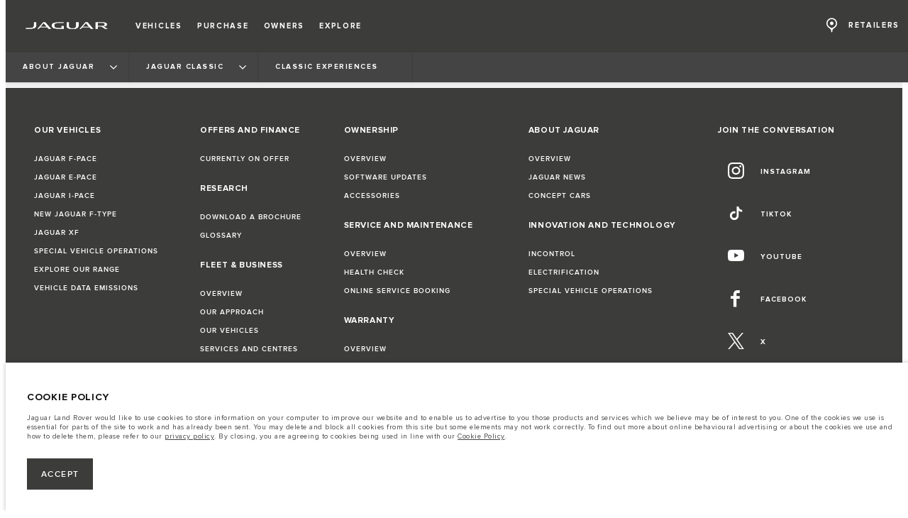

--- FILE ---
content_type: text/html; charset=utf-8
request_url: https://www.jaguarmyanmar.com/about-jaguar/jaguar-classic/classic-experiences
body_size: 54465
content:
<!doctype html>
<html data-n-head-ssr lang="en" style="--page-footer-padding: 0px" data-n-head="%7B%22lang%22:%7B%22ssr%22:%22en%22%7D,%22style%22:%7B%22ssr%22:%22--page-footer-padding:%200px%22%7D%7D">
  <head >
    <!--  
      This website was made by Reffine.com
    -->
    <meta data-n-head="ssr" charset="utf-8"><meta data-n-head="ssr" name="viewport" content="width=device-width, initial-scale=1"><meta data-n-head="ssr" data-hid="description" name="description" content=""><meta data-n-head="ssr" data-hid="og:description" name="og:description" content=""><meta data-n-head="ssr" data-hid="og:site_name" name="og:site_name" content="Jaguar Myanmar"><meta data-n-head="ssr" data-hid="apple-mobile-web-app-title" name="apple-mobile-web-app-title" content="Jaguar Myanmar"><meta data-n-head="ssr" data-hid="twitter:card" name="twitter:card" content="summary_large_image"><meta data-n-head="ssr" data-hid="og:title" name="og:title" property="og:title" content="CLASSIC EXPERIENCES | Jaguar Myanmar"><meta data-n-head="ssr" data-hid="og:image:alt" name="og:image:alt" property="og:image:alt" content="CLASSIC EXPERIENCES | Jaguar Myanmar"><meta data-n-head="ssr" data-hid="twitter:title" name="twitter:title" content="CLASSIC EXPERIENCES | Jaguar Myanmar"><meta data-n-head="ssr" data-hid="twitter:image:alt" name="twitter:image:alt" content="CLASSIC EXPERIENCES | Jaguar Myanmar"><meta data-n-head="ssr" data-hid="og:image" name="og:image" property="og:image" content="https://media.cdn-jaguarlandrover.com/api/v2/images/24730/w/1600.jpg"><meta data-n-head="ssr" data-hid="og:image:secure_url" name="og:image:secure_url" property="og:image:secure_url" content="https://media.cdn-jaguarlandrover.com/api/v2/images/24730/w/1600.jpg"><meta data-n-head="ssr" data-hid="twitter:image" name="twitter:image" content="https://media.cdn-jaguarlandrover.com/api/v2/images/24730/w/1600.jpg"><meta data-n-head="ssr" data-hid="og:url" name="og:url" property="og:url" content="https://www.jaguarmyanmar.com/about-jaguar/jaguar-classic/classic-experiences"><meta data-n-head="ssr" data-hid="twitter:url" name="twitter:url" content="https://www.jaguarmyanmar.com/about-jaguar/jaguar-classic/classic-experiences"><meta data-n-head="ssr" name="google-site-verification" content="OuaqADsa3TIV2roDMM4-G5M8M7y7flxD6Xnwlc7r5MI" data-hid="google-site-verification"><title>CLASSIC EXPERIENCES | Jaguar Myanmar</title><base href="/"><link data-n-head="ssr" rel="preconnect" href="https://cdn-jaguarlandrover.com" crossorigin="true"><link data-n-head="ssr" rel="preload" as="font" type="font/woff" href="https://cdn-jaguarlandrover.com/system/fonts/icons/2023/icons.woff2" crossorigin="true"><link data-n-head="ssr" rel="preconnect" href="https://media.cdn-jaguarlandrover.com" crossorigin="true"><link data-n-head="ssr" rel="preconnect" href="https://fonts.googleapis.com" crossorigin="true"><link data-n-head="ssr" rel="manifest" href="/manifest/manifest.1wqxn.ce79be.json" data-hid="manifest"><link data-n-head="ssr" rel="icon" href="/_nuxt/icons/icon_144x144.ce79be.png" data-hid="icon" type="image/png"><link data-n-head="ssr" rel="preload" as="font" type="font/woff2" href="https://cdn-jaguarlandrover.com/system/fonts/jdx/jaguar_modern/JaguarModernWeb-Regular.woff2" crossorigin="true"><link data-n-head="ssr" rel="preload" as="font" type="font/woff2" href="https://cdn-jaguarlandrover.com/system/fonts/jdx/jaguar_modern/JaguarModernWeb-Bold.woff2" crossorigin="true"><link data-n-head="ssr" rel="preload" as="font" type="font/woff2" href="https://cdn-jaguarlandrover.com/system/fonts/jdx/proxima_nova/regular2.woff2" crossorigin="true"><link data-n-head="ssr" rel="preload" as="font" type="font/woff2" href="https://cdn-jaguarlandrover.com/system/fonts/jdx/proxima_nova/bold2.woff2" crossorigin="true"><link data-n-head="ssr" rel="preload" as="font" type="font/woff2" href="https://cdn-jaguarlandrover.com/system/fonts/jdx/proxima_nova/semibold.woff2" crossorigin="true"><link data-n-head="ssr" rel="preload" as="font" type="font/woff2" href="https://cdn-jaguarlandrover.com/system/fonts/jdx/proxima_nova/light2.woff2" crossorigin="true"><link data-n-head="ssr" rel="preload" as="font" type="font/woff2" href="https://cdn-jaguarlandrover.com/system/fonts/jdx/proxima_nova/regular_italic2.woff2" crossorigin="true"><link data-n-head="ssr" rel="icon" type="image/ico" href="favicon.ico"><link data-n-head="ssr" data-hid="canonical" rel="canonical" href="https://www.jaguarmyanmar.com/about-jaguar/jaguar-classic/classic-experiences"><style data-n-head="ssr" data-hid="metahead:19">@media (max-width: 768px) {
.jlr-fab__button {display:none !important;} 
div.blocks-list div.rdx-render-block section.ready-to-go-bar {display:none !important;}
}

</style><script data-n-head="ssr" data-body="false" data-hid="emitter-stub">;(function(global) {
  if(!global.$emitter) {
    global.$emitterQueue=[];
    var add = function(type, name, handler) {
      global.$emitterQueue.push([type, name, handler])
    }
    global.$emitter = {
      on: add.bind(null, 'on'),
      all: add.bind(null, 'all'),
      emit: add.bind(null, 'emit'),
      off: add.bind(null, 'off')
    }
  }
})(window);
</script><script data-n-head="ssr" type="application/ld+json">{"@context":"https://schema.org","@type":"BreadcrumbList","itemListElement":[{"@type":"ListItem","position":1,"name":"ABOUT JAGUAR ","item":"https://www.jaguarmyanmar.com/about-jaguar"},{"@type":"ListItem","position":2,"name":"JAGUAR CLASSIC","item":"https://www.jaguarmyanmar.com/about-jaguar/jaguar-classic"},{"@type":"ListItem","position":3,"name":"CLASSIC EXPERIENCES","item":"https://www.jaguarmyanmar.com/about-jaguar/jaguar-classic/classic-experiences"}]}</script><link rel="preload" href="/_nuxt/6025f89.js" as="script"><link rel="preload" href="/_nuxt/7a7b01d.js" as="script"><link rel="preload" href="/_nuxt/fbf2f43.js" as="script"><link rel="preload" href="/_nuxt/d4ae0b8.js" as="script"><link rel="preload" href="/_nuxt/b5710e2.js" as="script"><link rel="preload" href="/_nuxt/0330f24.js" as="script"><link rel="preload" href="/_nuxt/6150abb.js" as="script"><link rel="preload" href="/_nuxt/a12d67f.js" as="script"><link rel="preload" href="/_nuxt/28678f7.js" as="script"><link rel="preload" href="/_nuxt/16428dd.js" as="script"><style data-vue-ssr-id="5422b1d5:0 70bcbbd6:0 3b8aefa8:0 2e445ad2:0 f592c5fa:0 5ccae5a3:0 23656e10:0 71139e8e:0 7fbaa884:0 6fa2b43d:0 682135ce:0 25b98d91:0 1d7275c4:0 5f80abe6:0 12f3b7b2:0 97fa441c:0 1c5ed301:0 3b7adcca:0 534c1378:0">:where(:not(html):not(iframe):not(canvas):not(img):not(svg):not(video):not(audio):not(svg *):not(symbol *)){all:unset;display:revert}*,:after,:before{box-sizing:border-box}a,button{cursor:revert}menu,ol,ul{list-style:none}img{max-block-size:100%;max-inline-size:100%}table{border-collapse:collapse}input,textarea{-webkit-user-select:auto}textarea{white-space:revert}meter{-webkit-appearance:revert;-moz-appearance:revert;appearance:revert}:where(pre){all:revert}::-moz-placeholder{color:inherit}::placeholder{color:inherit}::marker{content:normal}:where([hidden]){display:none}:where([contenteditable]:not([contenteditable=false])){-moz-user-modify:read-write;-webkit-user-modify:read-write;word-wrap:break-word;-webkit-line-break:after-white-space;-webkit-user-select:auto}:where([draggable=true]){-webkit-user-drag:element}:where(dialog:modal){all:revert}b,strong{font-weight:700}em,i{font-style:italic}sub{vertical-align:sub}sub,sup{font-size:smaller}sup{vertical-align:super}td{vertical-align:middle}hr,u{all:revert}u{-webkit-text-decoration:underline;text-decoration:underline}
.jlr-content{direction:ltr}
[class*=" icon-"]:before,[class^=icon-]:before{speak:none;font-feature-settings:normal;-webkit-font-smoothing:antialiased;-moz-osx-font-smoothing:grayscale;color:inherit;display:inline-block;font-family:icons;font-style:normal;font-variant:normal;font-weight:400;line-height:1em;margin-left:.2em;margin-right:.2em;text-align:center;text-decoration:inherit;text-transform:none;vertical-align:middle;width:1.3em}.ae_flag:before,.af_flag:before,.ag_flag:before,.al_flag:before,.am_flag:before,.an_flag:before,.ao_flag:before,.ar_flag:before,.at_flag:before,.au_flag:before,.aw_flag:before,.az_flag:before,.ba_flag:before,.bb_flag:before,.bd_flag:before,.be_flag:before,.bf_flag:before,.bg_flag:before,.bh_flag:before,.bi_flag:before,.bj_flag:before,.bl_flag:before,.bm_flag:before,.bn_flag:before,.bo_flag:before,.br_flag:before,.bs_flag:before,.bt_flag:before,.by_flag:before,.bz_flag:before,.ca_flag:before,.cd_flag:before,.cg_flag:before,.ch_flag:before,.ci_flag:before,.cl_flag:before,.cm_flag:before,.cn_flag:before,.co_flag:before,.cr_flag:before,.cv_flag:before,.cw_flag:before,.cy_flag:before,.cz_flag:before,.de_flag:before,.dj_flag:before,.dk_flag:before,.dm_flag:before,.do_flag:before,.dz_flag:before,.ec_flag:before,.ee_flag:before,.eg_flag:before,.eh_flag:before,.en_black_flag:before,.en_white_flag:before,.er_flag:before,.es_flag:before,.et_flag:before,.fi_flag:before,.fj_flag:before,.fk_flag:before,.fr_black_flag:before,.fr_flag:before,.fr_white_flag:before,.ga_flag:before,.gb_flag:before,.gd_flag:before,.ge_flag:before,.gh_flag:before,.gi_flag:before,.gm_flag:before,.gn_flag:before,.gq_flag:before,.gr_flag:before,.gt_flag:before,.gw_flag:before,.gy_flag:before,.hk_flag:before,.hn_flag:before,.hr_flag:before,.ht_flag:before,.hu_flag:before,.id_flag:before,.ie_flag:before,.il_flag:before,.in_flag:before,.iq_flag:before,.is_flag:before,.it_flag:before,.jm_flag:before,.jo_flag:before,.jp_flag:before,.ke_flag:before,.kh_flag:before,.km_flag:before,.kn_flag:before,.kr_flag:before,.ku_flag:before,.kw_flag:before,.ky_flag:before,.kz_flag:before,.la_flag:before,.lb_flag:before,.lc_flag:before,.lk_flag:before,.lr_flag:before,.lt_flag:before,.lu_flag:before,.lv_black_flag:before,.lv_flag:before,.lv_white_flag:before,.ma_flag:before,.mc_flag:before,.md_flag:before,.me_flag:before,.mg_flag:before,.mk_flag:before,.ml_flag:before,.mm_flag:before,.mn_flag:before,.mr_flag:before,.mt_flag:before,.mu_flag:before,.mw_flag:before,.mx_flag:before,.my_flag:before,.mz_flag:before,.nc_flag:before,.ne_flag:before,.ng_flag:before,.ni_flag:before,.nl_flag:before,.no_flag:before,.np_flag:before,.nz_flag:before,.om_flag:before,.pa_flag:before,.pe_flag:before,.pf_flag:before,.pg_flag:before,.ph_flag:before,.pk_flag:before,.pl_flag:before,.ps_flag:before,.pt_black_flag:before,.pt_flag:before,.pt_white_flag:before,.py_flag:before,.qa_flag:before,.ri_flag:before,.ro_flag:before,.rs_flag:before,.ru_black_flag:before,.ru_flag:before,.ru_white_flag:before,.rw_flag:before,.sa_flag:before,.sc_flag:before,.sd_flag:before,.se_flag:before,.sg_flag:before,.si_flag:before,.sk_flag:before,.sl_flag:before,.sn_flag:before,.so_flag:before,.sr_flag:before,.ss_flag:before,.st_flag:before,.sv_flag:before,.tc_flag:before,.td_flag:before,.tg_flag:before,.th_flag:before,.tn_flag:before,.tr_flag:before,.tt_flag:before,.tw_flag:before,.ty_flag:before,.tz_flag:before,.ua_flag:before,.ug_flag:before,.uk_flag:before,.us_flag:before,.uy_flag:before,.vg_flag:before,.vn_flag:before,.xi_flag:before,.xk_flag:before,.xm_flag:before,.xx_flag:before,.ye_flag:before,.za_flag:before,.zh_black_flag:before,.zh_white_flag:before,.zm_flag:before,.zw_flag:before{background-repeat:no-repeat;content:"";display:block;height:17px;width:26px}.ae_flag:before{background-image:url(https://cdn-jaguarlandrover.com/system/flags/ae.png)}.af_flag:before{background-image:url(https://cdn-jaguarlandrover.com/system/flags/af.png)}.ag_flag:before{background-image:url(https://cdn-jaguarlandrover.com/system/flags/ag.png)}.al_flag:before{background-image:url(https://cdn-jaguarlandrover.com/system/flags/al.png)}.am_flag:before{background-image:url(https://cdn-jaguarlandrover.com/system/flags/am.png)}.an_flag:before{background-image:url(https://cdn-jaguarlandrover.com/system/flags/an.png)}.ao_flag:before{background-image:url(https://cdn-jaguarlandrover.com/system/flags/ao.png)}.ar_flag:before{background-image:url(https://cdn-jaguarlandrover.com/system/flags/ar.png)}.at_flag:before{background-image:url(https://cdn-jaguarlandrover.com/system/flags/at.png)}.au_flag:before{background-image:url(https://cdn-jaguarlandrover.com/system/flags/au.png)}.aw_flag:before{background-image:url(https://cdn-jaguarlandrover.com/system/flags/aw.png)}.az_flag:before{background-image:url(https://cdn-jaguarlandrover.com/system/flags/az.png)}.ba_flag:before{background-image:url(https://cdn-jaguarlandrover.com/system/flags/ba.png)}.bb_flag:before{background-image:url(https://cdn-jaguarlandrover.com/system/flags/bb.png)}.bd_flag:before{background-image:url(https://cdn-jaguarlandrover.com/system/flags/bd.png)}.be_flag:before{background-image:url(https://cdn-jaguarlandrover.com/system/flags/be.png)}.bf_flag:before{background-image:url(https://cdn-jaguarlandrover.com/system/flags/bf.png)}.bg_flag:before{background-image:url(https://cdn-jaguarlandrover.com/system/flags/bg.png)}.bh_flag:before{background-image:url(https://cdn-jaguarlandrover.com/system/flags/bh.png)}.bi_flag:before{background-image:url(https://cdn-jaguarlandrover.com/system/flags/bi.png)}.bj_flag:before{background-image:url(https://cdn-jaguarlandrover.com/system/flags/bj.png)}.bl_flag:before{background-image:url(https://cdn-jaguarlandrover.com/system/flags/bl.png)}.bm_flag:before{background-image:url(https://cdn-jaguarlandrover.com/system/flags/bm.png)}.bn_flag:before{background-image:url(https://cdn-jaguarlandrover.com/system/flags/bn.png)}.bo_flag:before{background-image:url(https://cdn-jaguarlandrover.com/system/flags/bo.png)}.br_flag:before{background-image:url(https://cdn-jaguarlandrover.com/system/flags/br.png)}.bs_flag:before{background-image:url(https://cdn-jaguarlandrover.com/system/flags/bs.png)}.bt_flag:before{background-image:url(https://cdn-jaguarlandrover.com/system/flags/bt.png)}.by_flag:before{background-image:url(https://cdn-jaguarlandrover.com/system/flags/by.png)}.bz_flag:before{background-image:url(https://cdn-jaguarlandrover.com/system/flags/bz.png)}.ca_flag:before{background-image:url(https://cdn-jaguarlandrover.com/system/flags/ca.png)}.cd_flag:before{background-image:url(https://cdn-jaguarlandrover.com/system/flags/cd.png)}.cg_flag:before{background-image:url(https://cdn-jaguarlandrover.com/system/flags/cg.png)}.ch_flag:before{background-image:url(https://cdn-jaguarlandrover.com/system/flags/ch.png)}.ci_flag:before{background-image:url(https://cdn-jaguarlandrover.com/system/flags/ci.png)}.cl_flag:before{background-image:url(https://cdn-jaguarlandrover.com/system/flags/cl.png)}.cm_flag:before{background-image:url(https://cdn-jaguarlandrover.com/system/flags/cm.png)}.cn_flag:before{background-image:url(https://cdn-jaguarlandrover.com/system/flags/cn.png)}.co_flag:before{background-image:url(https://cdn-jaguarlandrover.com/system/flags/co.png)}.cr_flag:before{background-image:url(https://cdn-jaguarlandrover.com/system/flags/cr.png)}.cv_flag:before{background-image:url(https://cdn-jaguarlandrover.com/system/flags/cv.png)}.cw_flag:before{background-image:url(https://cdn-jaguarlandrover.com/system/flags/cw.png)}.cy_flag:before{background-image:url(https://cdn-jaguarlandrover.com/system/flags/cy.png)}.cz_flag:before{background-image:url(https://cdn-jaguarlandrover.com/system/flags/cz.png)}.de_flag:before{background-image:url(https://cdn-jaguarlandrover.com/system/flags/de.png)}.dj_flag:before{background-image:url(https://cdn-jaguarlandrover.com/system/flags/dj.png)}.dk_flag:before{background-image:url(https://cdn-jaguarlandrover.com/system/flags/dk.png)}.dm_flag:before{background-image:url(https://cdn-jaguarlandrover.com/system/flags/dm.png)}.do_flag:before{background-image:url(https://cdn-jaguarlandrover.com/system/flags/do.png)}.dz_flag:before{background-image:url(https://cdn-jaguarlandrover.com/system/flags/dz.png)}.ec_flag:before{background-image:url(https://cdn-jaguarlandrover.com/system/flags/ec.png)}.ee_flag:before{background-image:url(https://cdn-jaguarlandrover.com/system/flags/ee.png)}.eg_flag:before{background-image:url(https://cdn-jaguarlandrover.com/system/flags/eg.png)}.eh_flag:before{background-image:url(https://cdn-jaguarlandrover.com/system/flags/eh.png)}.er_flag:before{background-image:url(https://cdn-jaguarlandrover.com/system/flags/er.png)}.es_flag:before{background-image:url(https://cdn-jaguarlandrover.com/system/flags/es.png)}.et_flag:before{background-image:url(https://cdn-jaguarlandrover.com/system/flags/et.png)}.fi_flag:before{background-image:url(https://cdn-jaguarlandrover.com/system/flags/fi.png)}.fj_flag:before{background-image:url(https://cdn-jaguarlandrover.com/system/flags/fj.png)}.fk_flag:before{background-image:url(https://cdn-jaguarlandrover.com/system/flags/fk.png)}.fr_flag:before{background-image:url(https://cdn-jaguarlandrover.com/system/flags/fr.png)}.ga_flag:before{background-image:url(https://cdn-jaguarlandrover.com/system/flags/ga.png)}.gb_flag:before{background-image:url(https://cdn-jaguarlandrover.com/system/flags/gb.png)}.gd_flag:before{background-image:url(https://cdn-jaguarlandrover.com/system/flags/gd.png)}.ge_flag:before{background-image:url(https://cdn-jaguarlandrover.com/system/flags/ge.png)}.gh_flag:before{background-image:url(https://cdn-jaguarlandrover.com/system/flags/gh.png)}.gi_flag:before{background-image:url(https://cdn-jaguarlandrover.com/system/flags/gi.png)}.gm_flag:before{background-image:url(https://cdn-jaguarlandrover.com/system/flags/gm.png)}.gn_flag:before{background-image:url(https://cdn-jaguarlandrover.com/system/flags/gn.png)}.gq_flag:before{background-image:url(https://cdn-jaguarlandrover.com/system/flags/gq.png)}.gr_flag:before{background-image:url(https://cdn-jaguarlandrover.com/system/flags/gr.png)}.gt_flag:before{background-image:url(https://cdn-jaguarlandrover.com/system/flags/gt.png)}.gw_flag:before{background-image:url(https://cdn-jaguarlandrover.com/system/flags/gw.png)}.gy_flag:before{background-image:url(https://cdn-jaguarlandrover.com/system/flags/gy.png)}.hk_flag:before{background-image:url(https://cdn-jaguarlandrover.com/system/flags/hk.png)}.hn_flag:before{background-image:url(https://cdn-jaguarlandrover.com/system/flags/hn.png)}.hr_flag:before{background-image:url(https://cdn-jaguarlandrover.com/system/flags/hr.png)}.ht_flag:before{background-image:url(https://cdn-jaguarlandrover.com/system/flags/ht.png)}.hu_flag:before{background-image:url(https://cdn-jaguarlandrover.com/system/flags/hu.png)}.id_flag:before{background-image:url(https://cdn-jaguarlandrover.com/system/flags/id.png)}.ie_flag:before{background-image:url(https://cdn-jaguarlandrover.com/system/flags/ie.png)}.il_flag:before{background-image:url(https://cdn-jaguarlandrover.com/system/flags/il.png)}.in_flag:before{background-image:url(https://cdn-jaguarlandrover.com/system/flags/in.png)}.iq_flag:before{background-image:url(https://cdn-jaguarlandrover.com/system/flags/iq.png)}.ku_flag:before{background-image:url(https://cdn-jaguarlandrover.com/system/flags/ku.png)}.is_flag:before{background-image:url(https://cdn-jaguarlandrover.com/system/flags/is.png)}.it_flag:before{background-image:url(https://cdn-jaguarlandrover.com/system/flags/it.png)}.jm_flag:before{background-image:url(https://cdn-jaguarlandrover.com/system/flags/jm.png)}.jo_flag:before{background-image:url(https://cdn-jaguarlandrover.com/system/flags/jo.png)}.jp_flag:before{background-image:url(https://cdn-jaguarlandrover.com/system/flags/jp.png)}.ke_flag:before{background-image:url(https://cdn-jaguarlandrover.com/system/flags/ke.png)}.kh_flag:before{background-image:url(https://cdn-jaguarlandrover.com/system/flags/kh.png)}.km_flag:before{background-image:url(https://cdn-jaguarlandrover.com/system/flags/km.png)}.kn_flag:before{background-image:url(https://cdn-jaguarlandrover.com/system/flags/kn.png)}.kr_flag:before{background-image:url(https://cdn-jaguarlandrover.com/system/flags/kr.png)}.kw_flag:before{background-image:url(https://cdn-jaguarlandrover.com/system/flags/kw.png)}.ky_flag:before{background-image:url(https://cdn-jaguarlandrover.com/system/flags/ky.png)}.kz_flag:before{background-image:url(https://cdn-jaguarlandrover.com/system/flags/kz.png)}.la_flag:before{background-image:url(https://cdn-jaguarlandrover.com/system/flags/la.png)}.lb_flag:before{background-image:url(https://cdn-jaguarlandrover.com/system/flags/lb.png)}.lc_flag:before{background-image:url(https://cdn-jaguarlandrover.com/system/flags/lc.png)}.lk_flag:before{background-image:url(https://cdn-jaguarlandrover.com/system/flags/lk.png)}.lr_flag:before{background-image:url(https://cdn-jaguarlandrover.com/system/flags/lr.png)}.lt_flag:before{background-image:url(https://cdn-jaguarlandrover.com/system/flags/lt.png)}.lu_flag:before{background-image:url(https://cdn-jaguarlandrover.com/system/flags/lu.png)}.lv_flag:before{background-image:url(https://cdn-jaguarlandrover.com/system/flags/lv.png)}.ma_flag:before{background-image:url(https://cdn-jaguarlandrover.com/system/flags/ma.png)}.md_flag:before{background-image:url(https://cdn-jaguarlandrover.com/system/flags/md.png)}.me_flag:before{background-image:url(https://cdn-jaguarlandrover.com/system/flags/me.png)}.mg_flag:before{background-image:url(https://cdn-jaguarlandrover.com/system/flags/mg.png)}.mk_flag:before{background-image:url(https://cdn-jaguarlandrover.com/system/flags/mk.png)}.ml_flag:before{background-image:url(https://cdn-jaguarlandrover.com/system/flags/ml.png)}.mm_flag:before{background-image:url(https://cdn-jaguarlandrover.com/system/flags/mm.png)}.mn_flag:before{background-image:url(https://cdn-jaguarlandrover.com/system/flags/mn.png)}.mr_flag:before{background-image:url(https://cdn-jaguarlandrover.com/system/flags/mr.png)}.mt_flag:before{background-image:url(https://cdn-jaguarlandrover.com/system/flags/mt.png)}.mu_flag:before{background-image:url(https://cdn-jaguarlandrover.com/system/flags/mu.png)}.mw_flag:before{background-image:url(https://cdn-jaguarlandrover.com/system/flags/mw.png)}.mx_flag:before{background-image:url(https://cdn-jaguarlandrover.com/system/flags/mx.png)}.my_flag:before{background-image:url(https://cdn-jaguarlandrover.com/system/flags/my.png)}.mz_flag:before{background-image:url(https://cdn-jaguarlandrover.com/system/flags/mz.png)}.nc_flag:before{background-image:url(https://cdn-jaguarlandrover.com/system/flags/nc.png)}.ne_flag:before{background-image:url(https://cdn-jaguarlandrover.com/system/flags/ne.png)}.ng_flag:before{background-image:url(https://cdn-jaguarlandrover.com/system/flags/ng.png)}.ni_flag:before{background-image:url(https://cdn-jaguarlandrover.com/system/flags/ni.png)}.nl_flag:before{background-image:url(https://cdn-jaguarlandrover.com/system/flags/nl.png)}.no_flag:before{background-image:url(https://cdn-jaguarlandrover.com/system/flags/no.png)}.np_flag:before{background-image:url(https://cdn-jaguarlandrover.com/system/flags/np.png)}.nz_flag:before{background-image:url(https://cdn-jaguarlandrover.com/system/flags/nz.png)}.om_flag:before{background-image:url(https://cdn-jaguarlandrover.com/system/flags/om.png)}.pa_flag:before{background-image:url(https://cdn-jaguarlandrover.com/system/flags/pa.png)}.pe_flag:before{background-image:url(https://cdn-jaguarlandrover.com/system/flags/pe.png)}.pf_flag:before{background-image:url(https://cdn-jaguarlandrover.com/system/flags/pf.png)}.pg_flag:before{background-image:url(https://cdn-jaguarlandrover.com/system/flags/pg.png)}.ph_flag:before{background-image:url(https://cdn-jaguarlandrover.com/system/flags/ph.png)}.pk_flag:before{background-image:url(https://cdn-jaguarlandrover.com/system/flags/pk.png)}.pl_flag:before{background-image:url(https://cdn-jaguarlandrover.com/system/flags/pl.png)}.ps_flag:before{background-image:url(https://cdn-jaguarlandrover.com/system/flags/ps.png)}.pt_flag:before{background-image:url(https://cdn-jaguarlandrover.com/system/flags/pt.png)}.py_flag:before{background-image:url(https://cdn-jaguarlandrover.com/system/flags/py.png)}.qa_flag:before{background-image:url(https://cdn-jaguarlandrover.com/system/flags/qa.png)}.ri_flag:before{background-image:url(https://cdn-jaguarlandrover.com/system/flags/ri.png)}.ro_flag:before{background-image:url(https://cdn-jaguarlandrover.com/system/flags/ro.png)}.rs_flag:before{background-image:url(https://cdn-jaguarlandrover.com/system/flags/rs.png)}.ru_flag:before{background-image:url(https://cdn-jaguarlandrover.com/system/flags/ru.png)}.rw_flag:before{background-image:url(https://cdn-jaguarlandrover.com/system/flags/rw.png)}.sa_flag:before{background-image:url(https://cdn-jaguarlandrover.com/system/flags/sa.png)}.sc_flag:before{background-image:url(https://cdn-jaguarlandrover.com/system/flags/sc.png)}.sd_flag:before{background-image:url(https://cdn-jaguarlandrover.com/system/flags/sd.png)}.se_flag:before{background-image:url(https://cdn-jaguarlandrover.com/system/flags/se.png)}.sg_flag:before{background-image:url(https://cdn-jaguarlandrover.com/system/flags/sg.png)}.si_flag:before{background-image:url(https://cdn-jaguarlandrover.com/system/flags/si.png)}.sk_flag:before{background-image:url(https://cdn-jaguarlandrover.com/system/flags/sk.png)}.sl_flag:before{background-image:url(https://cdn-jaguarlandrover.com/system/flags/sl.png)}.sn_flag:before{background-image:url(https://cdn-jaguarlandrover.com/system/flags/sn.png)}.so_flag:before{background-image:url(https://cdn-jaguarlandrover.com/system/flags/so.png)}.sr_flag:before{background-image:url(https://cdn-jaguarlandrover.com/system/flags/sr.png)}.ss_flag:before{background-image:url(https://cdn-jaguarlandrover.com/system/flags/ss.png)}.st_flag:before{background-image:url(https://cdn-jaguarlandrover.com/system/flags/st.png)}.sv_flag:before{background-image:url(https://cdn-jaguarlandrover.com/system/flags/sv.png)}.tc_flag:before{background-image:url(https://cdn-jaguarlandrover.com/system/flags/tc.png)}.td_flag:before{background-image:url(https://cdn-jaguarlandrover.com/system/flags/td.png)}.tg_flag:before{background-image:url(https://cdn-jaguarlandrover.com/system/flags/tg.png)}.th_flag:before{background-image:url(https://cdn-jaguarlandrover.com/system/flags/th.png)}.tn_flag:before{background-image:url(https://cdn-jaguarlandrover.com/system/flags/tn.png)}.tr_flag:before{background-image:url(https://cdn-jaguarlandrover.com/system/flags/tr.png)}.tt_flag:before{background-image:url(https://cdn-jaguarlandrover.com/system/flags/tt.png)}.tw_flag:before{background-image:url(https://cdn-jaguarlandrover.com/system/flags/tw.png)}.ty_flag:before{background-image:url(https://cdn-jaguarlandrover.com/system/flags/ty.png)}.tz_flag:before{background-image:url(https://cdn-jaguarlandrover.com/system/flags/tz.png)}.ua_flag:before{background-image:url(https://cdn-jaguarlandrover.com/system/flags/ua.png)}.ug_flag:before{background-image:url(https://cdn-jaguarlandrover.com/system/flags/ug.png)}.uk_flag:before{background-image:url(https://cdn-jaguarlandrover.com/system/flags/uk.png)}.us_flag:before{background-image:url(https://cdn-jaguarlandrover.com/system/flags/us.png)}.uy_flag:before{background-image:url(https://cdn-jaguarlandrover.com/system/flags/uy.png)}.vg_flag:before{background-image:url(https://cdn-jaguarlandrover.com/system/flags/vg.png)}.vn_flag:before{background-image:url(https://cdn-jaguarlandrover.com/system/flags/vn.png)}.xi_flag:before{background-image:url(https://cdn-jaguarlandrover.com/system/flags/xi.png)}.xk_flag:before{background-image:url(https://cdn-jaguarlandrover.com/system/flags/xk.png)}.xm_flag:before{background-image:url(https://cdn-jaguarlandrover.com/system/flags/xm.png)}.xx_flag:before{background-image:url(https://cdn-jaguarlandrover.com/system/flags/xx.png)}.ye_flag:before{background-image:url(https://cdn-jaguarlandrover.com/system/flags/ye.png)}.za_flag:before{background-image:url(https://cdn-jaguarlandrover.com/system/flags/za.png)}.zm_flag:before{background-image:url(https://cdn-jaguarlandrover.com/system/flags/zm.png)}.zw_flag:before{background-image:url(https://cdn-jaguarlandrover.com/system/flags/zw.png)}.mc_flag:before{background-image:url(https://cdn-jaguarlandrover.com/system/flags/mc.png)}.fr_white_flag:before{background-image:url(https://cdn-jaguarlandrover.com/system/flags/fr_white.png)}.fr_black_flag:before{background-image:url(https://cdn-jaguarlandrover.com/system/flags/fr_black.png)}.pt_white_flag:before{background-image:url(https://cdn-jaguarlandrover.com/system/flags/pt_white.png)}.pt_black_flag:before{background-image:url(https://cdn-jaguarlandrover.com/system/flags/pt_black.png)}.ru_white_flag:before{background-image:url(https://cdn-jaguarlandrover.com/system/flags/ru_white.png)}.ru_black_flag:before{background-image:url(https://cdn-jaguarlandrover.com/system/flags/ru_black.png)}.lv_white_flag:before{background-image:url(https://cdn-jaguarlandrover.com/system/flags/lv_white.png)}.lv_black_flag:before{background-image:url(https://cdn-jaguarlandrover.com/system/flags/lv_black.png)}.en_white_flag:before{background-image:url(https://cdn-jaguarlandrover.com/system/flags/en_white.png)}.en_black_flag:before{background-image:url(https://cdn-jaguarlandrover.com/system/flags/en_black.png)}.zh_white_flag:before{background-image:url(https://cdn-jaguarlandrover.com/system/flags/zh_white.png)}.zh_black_flag:before{background-image:url(https://cdn-jaguarlandrover.com/system/flags/zh_black.png)}[class*=" icon-"]:before,[class^=icon-]:before{content:""}.icon-360-evo-jaguar:before{content:""}.icon-360-view:before{content:""}.icon-CO2:before{content:""}.icon-JAG_electric-vehicle-services:before{content:""}.icon-LR-Inventory:before{content:""}.icon-LR_electric-vehicle-services:before{content:""}.icon-accessories-evo-jaguar:before{content:""}.icon-accessories:before{content:""}.icon-accolade-chevron-left:before{content:""}.icon-accolade-chevron-right:before{content:""}.icon-add-evo-jaguar:before{content:""}.icon-approved-used:before{content:""}.icon-approvedused-evo-jaguar:before{content:""}.icon-apps-evo-jaguar:before{content:""}.icon-arduous-evo-jaguar:before{content:""}.icon-arrow-down-JDX:before{content:""}.icon-arrow-down:before{content:""}.icon-arrow-left-evo-jaguar:before{content:""}.icon-arrow-left:before{content:""}.icon-arrow-right-evo-jaguar:before{content:""}.icon-arrow-right:before{content:""}.icon-back-to-top:before{content:""}.icon-bars:before{content:""}.icon-battery-evo-jaguar:before{content:""}.icon-battery-hybrid-evo-jaguar:before{content:""}.icon-battery-hybrid-landrover:before{content:""}.icon-battery-landrover:before{content:""}.icon-bodyshop-evo-jaguar:before{content:""}.icon-bodyshop:before{content:""}.icon-bond:before{content:""}.icon-brakefluid-evo-jaguar:before{content:""}.icon-brakepads-evo-jaguar:before{content:""}.icon-brochure-evo-jaguar:before{content:""}.icon-calculate-trade-in-value:before{content:""}.icon-calendar-evo-jaguar:before{content:""}.icon-calendar:before{content:""}.icon-call-evo-jaguar:before{content:""}.icon-capacity-evo-jaguar:before{content:""}.icon-capacity:before{content:""}.icon-captions-on:before{content:""}.icon-captions:before{content:""}.icon-carpe:before{content:""}.icon-caution-evo-jaguar:before{content:""}.icon-caution:before{content:""}.icon-chevron-down:before{content:""}.icon-chevron-up:before{content:""}.icon-chevronleft-evo-jaguar:before{content:""}.icon-chevronright-evo-jaguar:before{content:""}.icon-climate-jaguar:before{content:""}.icon-clock-evo-jaguar:before{content:""}.icon-close-evo-jaguar:before{content:""}.icon-close:before{content:""}.icon-close_v2:before{content:""}.icon-close_v3:before{content:""}.icon-co2-evo-jaguar:before{content:""}.icon-comment:before{content:""}.icon-compare-evo-jaguar:before{content:""}.icon-compare-jaguar:before{content:""}.icon-compare:before{content:""}.icon-comparison-jaguar:before{content:""}.icon-contact-evo-jaguar:before{content:""}.icon-coolant-evo-jaguar:before{content:""}.icon-credit-card-jaguar:before{content:""}.icon-credit-card:before{content:""}.icon-directional-left:before{content:""}.icon-directional-right:before{content:""}.icon-directions-jaguar:before{content:""}.icon-directions:before{content:""}.icon-dj-grass:before{content:""}.icon-dj-gravel-rocks:before{content:""}.icon-dj-mud-ruts:before{content:""}.icon-dj-on-road:before{content:""}.icon-dj-sand:before{content:""}.icon-dj-snow-ice:before{content:""}.icon-dj-water:before{content:""}.icon-dots-evo-jaguar:before{content:""}.icon-download-evo-jaguar:before{content:""}.icon-download:before{content:""}.icon-drag-arrow-down:before{content:""}.icon-drag-arrow-left:before{content:""}.icon-drag-arrow-right:before{content:""}.icon-drag-arrow-up:before{content:""}.icon-drive-evo-jaguar:before{content:""}.icon-driveoffroad:before{content:""}.icon-driveonroad-jaguar:before{content:""}.icon-driveonroad:before{content:""}.icon-dxrange-slider-chevrons:before{content:""}.icon-eco-evo-jaguar:before{content:""}.icon-edit-evo-jaguar:before{content:""}.icon-email-evo-jaguar:before{content:""}.icon-email:before{content:""}.icon-error:before{content:""}.icon-exclamation-lr:before{content:""}.icon-experience-evo-jaguar:before{content:""}.icon-experience:before{content:""}.icon-explore:before{content:""}.icon-favourite-evo-jaguar:before{content:""}.icon-fax-evo-jaguar:before{content:""}.icon-fax:before{content:""}.icon-feedback-jaguar:before{content:""}.icon-feedback-landrover:before{content:""}.icon-filter-evo-jaguar:before{content:""}.icon-filter:before{content:""}.icon-filterclose-evo-jaguar:before{content:""}.icon-finance-calculator-jaguar:before{content:""}.icon-finance-calculator:before{content:""}.icon-financecalculator-evo-jaguar:before{content:""}.icon-fleet-business-evo-jaguar:before{content:""}.icon-fleet-business-landrover:before{content:""}.icon-fuel-evo-jaguar:before{content:""}.icon-fullscreen-evo-jaguar:before{content:""}.icon-fullscreen-exit:before{content:""}.icon-fullscreen:before{content:""}.icon-gallery-categories:before{content:""}.icon-gallery-evo-jaguar:before{content:""}.icon-guides-evo-jaguar:before{content:""}.icon-help-evo-jaguar:before{content:""}.icon-ignite-brochure-jaguar:before{content:""}.icon-ignite-brochure:before{content:""}.icon-ignite-configure-jaguar:before{content:""}.icon-ignite-configure:before{content:""}.icon-ignite-drive:before{content:""}.icon-ignite-inform-jaguar:before{content:""}.icon-ignite-inform:before{content:""}.icon-incontrol-evo-jaguar:before{content:""}.icon-incontrol:before{content:""}.icon-info-evo-jaguar:before{content:""}.icon-information-landrover:before{content:""}.icon-information:before{content:""}.icon-insurance-jaguar:before{content:""}.icon-insurance:before{content:""}.icon-inventory-evo-jaguar:before{content:""}.icon-inventory:before{content:""}.icon-jag2you-evo-jaguar:before{content:""}.icon-land-rover-to-you:before{content:""}.icon-landrover-pinnacle:before{content:""}.icon-left-open-big:before{content:""}.icon-link-evo-jaguar:before{content:""}.icon-link-out:before{content:""}.icon-linkout-JDX:before{content:""}.icon-location-evo-jaguar:before{content:""}.icon-location:before{content:""}.icon-login-evo-jaguar:before{content:""}.icon-lr-360:before{content:""}.icon-lr2you:before{content:""}.icon-map-pin-jaguar:before{content:""}.icon-map-pin:before{content:""}.icon-media-jaguar:before{content:""}.icon-minus-jaguar:before{content:""}.icon-minus:before{content:""}.icon-motorway-jaguar:before{content:""}.icon-new-star-jaguar:before{content:""}.icon-new-star:before{content:""}.icon-nocostoption:before{content:""}.icon-notes-evo-jaguar:before{content:""}.icon-notes:before{content:""}.icon-notifications-evo-jaguar:before{content:""}.icon-offer-currency-chf-jag:before{content:""}.icon-offer-currency-chf-lr:before{content:""}.icon-offer-currency-cny-jag:before{content:""}.icon-offer-currency-cny-lr:before{content:""}.icon-offer-currency-czk-jag:before{content:""}.icon-offer-currency-czk-lr:before{content:""}.icon-offer-currency-dollar-jag:before{content:""}.icon-offer-currency-dollar-lr:before{content:""}.icon-offer-currency-euro-lr:before{content:""}.icon-offer-currency-inr-jag:before{content:""}.icon-offer-currency-inr-lr:before{content:""}.icon-offer-currency-jpy-jag:before{content:""}.icon-offer-currency-jpy-lr:before{content:""}.icon-offer-currency-krw-jag:before{content:""}.icon-offer-currency-krw-lr:before{content:""}.icon-offer-currency-nok-jag:before{content:""}.icon-offer-currency-nok-lr:before{content:""}.icon-offer-currency-pound-lr:before{content:""}.icon-offer-currency-rub-jag:before{content:""}.icon-offer-currency-rub-lr:before{content:""}.icon-offer-currency-sek-jag:before{content:""}.icon-offer-currency-sek-lr:before{content:""}.icon-offer-currency-zar-jag:before{content:""}.icon-offer-currency-zar-lr:before{content:""}.icon-offereuro-evo-jaguar:before{content:""}.icon-offerpound-evo-jaguar:before{content:""}.icon-offers-finance-jaguar:before{content:""}.icon-offers-finance:before{content:""}.icon-oil-evo-jaguar:before{content:""}.icon-optional:before{content:""}.icon-ordertracker-evo-jaguar:before{content:""}.icon-owners:before{content:""}.icon-parts-evo-jaguar:before{content:""}.icon-parts:before{content:""}.icon-pause-evo-jaguar:before{content:""}.icon-pause:before{content:""}.icon-phone-jaguar:before{content:""}.icon-phone:before{content:""}.icon-pivotal:before{content:""}.icon-play-evo-jaguar:before{content:""}.icon-play:before{content:""}.icon-plus-jaguar:before{content:""}.icon-plus:before{content:""}.icon-preconditioning-evo-jaguar:before{content:""}.icon-predelivery-evo-jaguar:before{content:""}.icon-preparationsale-evo-jaguar:before{content:""}.icon-pride-of-jaguar:before{content:""}.icon-print-evo-jaguar:before{content:""}.icon-print:before{content:""}.icon-profile-evo-jaguar:before{content:""}.icon-profile:before{content:""}.icon-question-mark:before{content:""}.icon-quickstartguides-evo-jaguar:before{content:""}.icon-quote-left-mena:before{content:""}.icon-quote-left:before{content:""}.icon-quote-right-mena:before{content:""}.icon-quote-right:before{content:""}.icon-r-performance:before{content:""}.icon-reload-evo-jaguar:before{content:""}.icon-reminder-evo-jaguar:before{content:""}.icon-remove-evo-jaguar:before{content:""}.icon-repair:before{content:""}.icon-replay:before{content:""}.icon-request-quote-dollar-jaguar:before{content:""}.icon-request-quote-dollar:before{content:""}.icon-request-quote-sterling-jaguar:before{content:""}.icon-request-quote-sterling:before{content:""}.icon-right-open-big:before{content:""}.icon-salespreferred-evo-jaguar:before{content:""}.icon-save-evo-jaguar:before{content:""}.icon-search-evo-jaguar:before{content:""}.icon-search:before{content:""}.icon-seats-evo-jaguar:before{content:""}.icon-seats:before{content:""}.icon-service-evo-jaguar:before{content:""}.icon-service:before{content:""}.icon-servicehistory-evo-jaguar:before{content:""}.icon-servicepreferred-evo-jaguar:before{content:""}.icon-share-evo-jaguar:before{content:""}.icon-share-jaguar:before{content:""}.icon-share:before{content:""}.icon-shop-evo-jaguar:before{content:""}.icon-shop-jaguar:before{content:""}.icon-shop:before{content:""}.icon-slide-out-icon:before{content:""}.icon-snowflake-jaguar:before{content:""}.icon-social-facebook-comment:before{content:""}.icon-social-facebook-like:before{content:""}.icon-social-facebook-share:before{content:""}.icon-social-instagram-comment:before{content:""}.icon-social-instagram-like:before{content:""}.icon-social-pinterest-like:before{content:""}.icon-social-pinterest-pin:before{content:""}.icon-social-twitter-favourite:before{content:""}.icon-social-twitter-retweet:before{content:""}.icon-social_blogger:before{content:""}.icon-social_douban:before{content:""}.icon-social_facebook:before{content:""}.icon-social_google:before{content:""}.icon-social_instagram:before{content:""}.icon-social_jaguarapp:before{content:""}.icon-social_linkedin:before{content:""}.icon-social_lrapp:before{content:""}.icon-social_pinterest:before{content:""}.icon-social_renren:before{content:""}.icon-social_sinaweibo:before{content:""}.icon-social_tumblr:before{content:""}.icon-social_twitter:before{content:""}.icon-social_vkontakt:before{content:""}.icon-social_wechat:before{content:""}.icon-social_whatsapp:before{content:""}.icon-social_youtube:before{content:""}.icon-sound-evo-jaguar:before{content:""}.icon-sound-off:before{content:""}.icon-sound-on:before{content:""}.icon-speed-evo-jaguar:before{content:""}.icon-speed-jaguar:before{content:""}.icon-speed:before{content:""}.icon-standard:before{content:""}.icon-stepone-evo-jaguar:before{content:""}.icon-stepthree-evo-jaguar:before{content:""}.icon-steptwo-evo-jaguar:before{content:""}.icon-subtitles-on:before{content:""}.icon-subtitles:before{content:""}.icon-svo-evo-jaguar:before{content:""}.icon-svo:before{content:""}.icon-target-evo-jaguar:before{content:""}.icon-thumbnail_view:before{content:""}.icon-tick-consent-jaguar:before{content:""}.icon-tick-consent-landrover:before{content:""}.icon-tick-jaguar:before{content:""}.icon-tick-landrover:before{content:""}.icon-tick-lr:before{content:""}.icon-tick:before{content:""}.icon-tickcircle-evo-jaguar:before{content:""}.icon-tyrepressure-evo-jaguar:before{content:""}.icon-usb-evo-jaguar:before{content:""}.icon-usb:before{content:""}.icon-value-jaguar:before{content:""}.icon-value-lr:before{content:""}.icon-vehicle-evo-jaguar:before{content:""}.icon-vehicleadd-evo-jaguar:before{content:""}.icon-videoguides-evo-jaguar:before{content:""}.icon-view-vehicles:before{content:""}.icon-warning-evo-jaguar:before{content:""}.icon-warning:before{content:""}.icon-washerfluid-evo-jaguar:before{content:""}.icon-xcircle-evo-jaguar:before{content:""}.icon-zoom-evo-jaguar:before{content:""}.icon-zoom:before{content:""}.icon-zoom_in:before{content:""}.icon-zoom_out:before{content:""}.en_black_flag:before,.en_white_flag:before,.zh_black_flag:before,.zh_white_flag:before{background-position:50%}.icon-social_tiktok:before{background:currentColor;content:""!important;height:1em;-webkit-mask-image:url([data-uri]);mask-image:url([data-uri]);-webkit-mask-repeat:no-repeat;mask-repeat:no-repeat}.icon-social_youtube_new:before{background:currentColor;content:""!important;height:1em;margin:0;-webkit-mask-image:url("[data-uri]");mask-image:url("[data-uri]");-webkit-mask-repeat:no-repeat;mask-repeat:no-repeat}.icon-social_twitter_x:before{background:currentColor;content:""!important;height:1em;-webkit-mask-image:url([data-uri]);mask-image:url([data-uri]);-webkit-mask-repeat:no-repeat;mask-repeat:no-repeat;-webkit-mask-size:contain;mask-size:contain}.icon-bookmark:before{background:currentColor;content:""!important;height:1em;-webkit-mask-image:url("[data-uri]");mask-image:url("[data-uri]");-webkit-mask-repeat:no-repeat;mask-repeat:no-repeat}.icon-edit-landrover:before{background:currentColor;content:""!important;height:1em;-webkit-mask-image:url([data-uri]);mask-image:url([data-uri]);-webkit-mask-position:center;mask-position:center;-webkit-mask-repeat:no-repeat;mask-repeat:no-repeat;-webkit-mask-size:contain;mask-size:contain}.icon-phone-rtl:before{background:currentColor;content:""!important;height:1em;margin:0;-webkit-mask-image:url("[data-uri]");mask-image:url("[data-uri]");-webkit-mask-repeat:no-repeat;mask-repeat:no-repeat}
.jlr-content a{color:inherit}.jlr-content a:visited{color:inherit;-webkit-text-decoration:underline;text-decoration:underline}.jlr-content a:focus,.jlr-content a:hover{color:#3c3c3b;-webkit-text-decoration:none;text-decoration:none}.jlr-layout [class$="--light-theme"] a:not(.jlr-button),.jlr-layout [class$="--light-theme"] a:not(.jlr-button):visited,.rdx-blocks-manager [class$="--light-theme"] a:not(.jlr-button),.rdx-blocks-manager [class$="--light-theme"] a:not(.jlr-button):visited{color:#141414}.jlr-layout [class$="--light-theme"] a:not(.jlr-button):active,.jlr-layout [class$="--light-theme"] a:not(.jlr-button):focus,.jlr-layout [class$="--light-theme"] a:not(.jlr-button):hover,.rdx-blocks-manager [class$="--light-theme"] a:not(.jlr-button):active,.rdx-blocks-manager [class$="--light-theme"] a:not(.jlr-button):focus,.rdx-blocks-manager [class$="--light-theme"] a:not(.jlr-button):hover{color:#3c3c3b}.jlr-layout [class$="--grey-theme"] a:not(.jlr-button),.jlr-layout [class$="--grey-theme"] a:not(.jlr-button):visited,.rdx-blocks-manager [class$="--grey-theme"] a:not(.jlr-button),.rdx-blocks-manager [class$="--grey-theme"] a:not(.jlr-button):visited{color:#141414}.jlr-layout [class$="--grey-theme"] a:not(.jlr-button):focus,.jlr-layout [class$="--grey-theme"] a:not(.jlr-button):hover,.rdx-blocks-manager [class$="--grey-theme"] a:not(.jlr-button):focus,.rdx-blocks-manager [class$="--grey-theme"] a:not(.jlr-button):hover{color:#3c3c3b}.jlr-layout [class$="--black-theme"] a:not(.jlr-button),.jlr-layout [class$="--black-theme"] a:not(.jlr-button):focus,.jlr-layout [class$="--black-theme"] a:not(.jlr-button):hover,.jlr-layout [class$="--black-theme"] a:not(.jlr-button):visited,.jlr-layout [class$="--dark-theme"] a:not(.jlr-button),.jlr-layout [class$="--dark-theme"] a:not(.jlr-button):focus,.jlr-layout [class$="--dark-theme"] a:not(.jlr-button):hover,.jlr-layout [class$="--dark-theme"] a:not(.jlr-button):visited,.rdx-blocks-manager [class$="--black-theme"] a:not(.jlr-button),.rdx-blocks-manager [class$="--black-theme"] a:not(.jlr-button):focus,.rdx-blocks-manager [class$="--black-theme"] a:not(.jlr-button):hover,.rdx-blocks-manager [class$="--black-theme"] a:not(.jlr-button):visited,.rdx-blocks-manager [class$="--dark-theme"] a:not(.jlr-button),.rdx-blocks-manager [class$="--dark-theme"] a:not(.jlr-button):focus,.rdx-blocks-manager [class$="--dark-theme"] a:not(.jlr-button):hover,.rdx-blocks-manager [class$="--dark-theme"] a:not(.jlr-button):visited{color:#fff}.jlr-html-elements .jlr-heading{text-transform:uppercase}.jlr-html-elements .jlr-heading,.jlr-html-elements .jlr-heading--1{font-family:"Jaguar Modern",Arial,Helvetica,"Microsoft JhengHei",sans-serif;font-weight:700}.jlr-html-elements .jlr-heading--1{font-size:1.5rem;line-height:20px}.jlr-html-elements .jlr-heading--2{font-size:1.25rem;line-height:12px}.jlr-html-elements .jlr-heading--2,.jlr-html-elements .jlr-heading--3{font-family:"JLR Proxima Nova",Arial,Helvetica,"Microsoft JhengHei",sans-serif;font-weight:600}.jlr-html-elements .jlr-heading--3{font-size:1.125rem;line-height:20px}.jlr-html-elements .jlr-heading--4{font-size:1.0625rem;line-height:21px}.jlr-html-elements .jlr-heading--4,.jlr-html-elements .jlr-heading--5{font-family:"JLR Proxima Nova",Arial,Helvetica,"Microsoft JhengHei",sans-serif;font-weight:600}.jlr-html-elements .jlr-heading--5{font-size:.9375rem;line-height:18px}.jlr-html-elements h1{font-family:"Jaguar Modern",Arial,Helvetica,"Microsoft JhengHei",sans-serif;font-size:1.1875rem;font-weight:700;line-height:20px}.jlr-html-elements h2{font-size:1.25rem;line-height:22px}.jlr-html-elements h2,.jlr-html-elements h3{font-family:"JLR Proxima Nova",Arial,Helvetica,"Microsoft JhengHei",sans-serif;font-weight:600}.jlr-html-elements h3{font-size:1.125rem;line-height:20px}.jlr-html-elements h4{font-size:1.0625rem;line-height:21px}.jlr-html-elements h4,.jlr-html-elements h5{font-family:"JLR Proxima Nova",Arial,Helvetica,"Microsoft JhengHei",sans-serif;font-weight:600}.jlr-html-elements h5{font-size:.9375rem;line-height:18px}.jlr-html-elements h6{font-family:"JLR Proxima Nova",Arial,Helvetica,"Microsoft JhengHei",sans-serif;font-size:.875rem;font-weight:600;line-height:14px}.jlr-html-elements .jlr-paragraph{font-family:"JLR Proxima Nova",Arial,Helvetica,"Microsoft JhengHei",sans-serif;font-weight:400;letter-spacing:normal;transition:all .3s}.jlr-html-elements .jlr-paragraph,.jlr-html-elements .jlr-paragraph--1,.jlr-html-elements .jlr-paragraph--2{font-size:.8125rem;line-height:19px}.jlr-html-elements .jlr-paragraph--3{font-size:.6875rem;line-height:13px}.jlr-html-elements .jlr-paragraph--4{font-size:.625rem;line-height:13px}.jlr-html-elements div{font-size:1rem;line-height:21px}.jlr-html-elements cite,.jlr-html-elements div,.jlr-html-elements q{color:#141414;font-family:"JLR Proxima Nova",Arial,Helvetica,"Microsoft JhengHei",sans-serif}.jlr-html-elements cite,.jlr-html-elements q{font-size:1.5625rem;font-style:normal;line-height:27px;word-spacing:0}.jlr-html-elements ul{list-style-type:disc;margin:10px 0;padding:0 0 0 20px}.jlr-html-elements ul li{list-style-type:inherit}.jlr-html-elements ol{list-style-type:decimal;margin:10px 0;padding:0 0 0 20px}.jlr-html-elements ol li{list-style-type:inherit}@media(min-width:768px){.jlr-html-elements .jlr-heading--1{font-size:1.375rem;line-height:24px}.jlr-html-elements .jlr-heading--2{font-size:1.25rem;line-height:22px}.jlr-html-elements .jlr-heading--3{font-size:1.125rem;line-height:20px}.jlr-html-elements .jlr-heading--4{font-size:1.0625rem;line-height:21px}.jlr-html-elements .jlr-heading--5{font-size:.9375rem;line-height:18px}.jlr-html-elements h1{font-size:1.375rem;line-height:24px}.jlr-html-elements h2{font-size:1.25rem;line-height:22px}.jlr-html-elements h3{font-size:1.125rem;line-height:20px}.jlr-html-elements h4{font-size:1.0625rem;line-height:21px}.jlr-html-elements h5{font-size:.9375rem;line-height:18px}.jlr-html-elements h6{font-size:.875rem;line-height:14px}.jlr-html-elements .jlr-paragraph--1{font-size:.875rem;line-height:21px}.jlr-html-elements .jlr-paragraph--2{font-size:.8125rem;line-height:19px}.jlr-html-elements .jlr-paragraph--3{font-size:.6875rem;line-height:13px}.jlr-html-elements .jlr-paragraph--4{font-size:.625rem;line-height:13px}.jlr-html-elements cite,.jlr-html-elements q{font-size:1.75rem;line-height:32px}}@media(min-width:1280px){.jlr-html-elements .jlr-heading--1{font-size:1.1875rem;line-height:26px}.jlr-html-elements .jlr-heading--2{font-size:1.5rem;line-height:26px}.jlr-html-elements .jlr-heading--3{font-size:1.25rem;line-height:24px}.jlr-html-elements .jlr-heading--4{font-size:1.125rem;line-height:18px}.jlr-html-elements .jlr-heading--5{font-size:.9375rem;line-height:15px}.jlr-html-elements h1,.jlr-html-elements h2{font-size:1.5rem;line-height:26px}.jlr-html-elements h3{font-size:1.25rem;line-height:24px}.jlr-html-elements h4{font-size:1.125rem;line-height:18px}.jlr-html-elements h5{font-size:.9375rem;line-height:15px}.jlr-html-elements h6{font-size:.875rem;line-height:14px}.jlr-html-elements .jlr-paragraph--1{font-size:1rem;line-height:21px}.jlr-html-elements .jlr-paragraph--2{font-size:.8125rem;line-height:19px}.jlr-html-elements .jlr-paragraph--3{font-size:.6875rem;line-height:13px}.jlr-html-elements .jlr-paragraph--4{font-size:.625rem;line-height:13px}.jlr-html-elements p{font-size:.8125rem;line-height:19px}.jlr-html-elements cite,.jlr-html-elements q{font-family:1.75rem;line-height:2rem}.jlr-html-elements ol,.jlr-html-elements ul{padding:0 0 0 40px}}.jlr-html-elements .jlr-paragraph--grey-theme,.jlr-html-elements .jlr-paragraph--light-theme{color:#141414}.jlr-html-elements .jlr-paragraph--black-theme,.jlr-html-elements .jlr-paragraph--dark-theme{color:#fff}.jlr-html-elements .jlr-heading--grey-theme,.jlr-html-elements .jlr-heading--light-theme{color:#141414}.jlr-html-elements .jlr-heading--black-theme,.jlr-html-elements .jlr-heading--dark-theme{color:#fff}.new-jag-v1 .jlr-html-elements .jlr-heading,.new-jag-v1 .jlr-html-elements .jlr-heading--1,.new-jag-v1 .jlr-html-elements .jlr-heading--2,.new-jag-v1 .jlr-html-elements .jlr-heading--3,.new-jag-v1 .jlr-html-elements .jlr-heading--4,.new-jag-v1 .jlr-html-elements .jlr-heading--5,.new-jag-v1 .jlr-html-elements .jlr-paragraph,.new-jag-v1 .jlr-html-elements cite,.new-jag-v1 .jlr-html-elements div,.new-jag-v1 .jlr-html-elements h1,.new-jag-v1 .jlr-html-elements h2,.new-jag-v1 .jlr-html-elements h3,.new-jag-v1 .jlr-html-elements h4,.new-jag-v1 .jlr-html-elements h5,.new-jag-v1 .jlr-html-elements h6,.new-jag-v1 .jlr-html-elements p,.new-jag-v1 .jlr-html-elements q{font-family:"Jaguar Exuberant",Arial,Helvetica,"Microsoft JhengHei",sans-serif}.new-jag-v1 .jlr-html-elements p{font-size:.875rem;letter-spacing:.0175rem;line-height:24px}@media(min-width:768px){.new-jag-v1 .jlr-html-elements p{font-size:1rem;letter-spacing:.01rem;line-height:28px}}[data-arial-font=true] *{font-family:Arial,"Microsoft JhengHei",sans-serif!important}
.fade-enter-active,.fade-leave-active{transition:opacity .5s}.fade-enter,.fade-leave-to{opacity:0}.fade-quick-enter-active,.fade-quick-leave-active{transition:opacity .1s}.fade-quick-enter,.fade-quick-leave-to{opacity:0}.sl-slide-enter-active{transition-duration:.3s;transition-timing-function:ease-in}.sl-slide-leave-active{transition-duration:.3s;transition-timing-function:cubic-bezier(0,1,.5,1)}.sl-slide-enter-to,.sl-slide-leave{max-height:9000px;opacity:1;overflow:hidden}.sl-slide-enter,.sl-slide-leave-to{max-height:0;opacity:0;overflow:hidden;padding-bottom:0}
.nuxt-progress{background-color:#333;height:2px;left:0;opacity:1;position:fixed;right:0;top:0;transition:width .1s,opacity .4s;width:0;z-index:999999}.nuxt-progress.nuxt-progress-notransition{transition:none}.nuxt-progress-failed{background-color:red}
@font-face{font-display:block;font-family:"icons";src:url(https://cdn-jaguarlandrover.com/system/fonts/icons/2023/icons.woff2) format("woff2"),url(https://cdn-jaguarlandrover.com/system/fonts/icons/2023/icons.woff) format("woff")}:root{--nav-margin-top:0px;--nav-sm-height:48px;--nav-lg-height:72px;--nav-retailer-bar-height:50px;--breadcrumbs-sm-height:55px;--breadcrumbs-lg-height:44px;--retailer-bar-height:50px;--inpage-height-lg:75px;--inpage-height:65px;--sl-back-bar:42px;--nav-breadcrumbs-sm-height:calc(var(--nav-sm-height) + var(--breadcrumbs-sm-height));--nav-breadcrumbs-lg-height:calc(var(--nav-lg-height) + var(--breadcrumbs-lg-height));--nav-retailer-sm-height:calc(var(--nav-sm-height) + var(--retailer-bar-height));--nav-retailer-lg-height:calc(var(--nav-lg-height) + var(--retailer-bar-height));--nav-breadcrumbs-retailer-sm-height:calc(var(--nav-breadcrumbs-sm-height) + var(--retailer-bar-height));--nav-breadcrumbs-retailer-lg-height:calc(var(--nav-breadcrumbs-lg-height) + var(--retailer-bar-height));--sl-modal-margin:calc(var(--sl-back-bar) + var(--nav-sm-height));--sl-modal-margin-lg:calc(var(--sl-back-bar) + var(--nav-lg-height));--sl-modal-margin-retailer:calc(var(--sl-modal-margin) + var(--retailer-bar-height));--sl-modal-margin-retailer-lg:calc(var(--sl-modal-margin-lg) + var(--retailer-bar-height));--sl-vehicle-order-online-top-bar-height-lg:62px;--sl-vehicle-order-online-top-bar-height-sm:42px}a{align-items:center;display:inline-flex;-webkit-text-decoration:none;text-decoration:none;vertical-align:center}.body--scrollable{overflow:auto}body .jlr-content,body.body--jlr{color:rgba(0,0,0,.7);font-family:"JLR Proxima Nova",Arial,Helvetica,"Microsoft JhengHei",sans-serif;font-size:14px;line-height:1.5}.navigation-container{height:48px}.navigation-container.has-naas-nav{background:#fff}.navigation-container .breadcrumbs-container,.navigation-container .main-header{margin-top:0;margin-top:var(--nav-margin-top);transition:transform .4s ease}.navigation-container.has-breadcrumbs{height:103px;height:var(--nav-breadcrumbs-sm-height)}.navigation-container.has-breadcrumbs.main-header-hidden .breadcrumbs-container,.navigation-container.has-breadcrumbs.main-header-hidden .main-header{transform:translateY(-48px)}.navigation-container.has-retailer-bar{height:98px;height:var(--nav-retailer-sm-height)}.navigation-container.has-breadcrumbs.has-retailer-bar{height:153px;height:var(--nav-breadcrumbs-retailer-sm-height)}.navigation-container.has-breadcrumbs.has-retailer-bar.main-header-hidden .breadcrumbs-container,.navigation-container.has-breadcrumbs.has-retailer-bar.main-header-hidden .main-header{transform:translateY(-98px);transform:translateY(calc(var(--nav-retailer-sm-height)*-1))}@media(min-width:1024px){.navigation-container{height:72px}.navigation-container.has-breadcrumbs{height:116px;height:var(--nav-breadcrumbs-lg-height)}.navigation-container.has-breadcrumbs.main-header-hidden .breadcrumbs-container,.navigation-container.has-breadcrumbs.main-header-hidden .main-header{transform:translateY(-72px);transform:translateY(calc(var(--nav-lg-height)*-1))}.navigation-container.has-retailer-bar{height:122px;height:var(--nav-retailer-lg-height)}.navigation-container.has-breadcrumbs.has-retailer-bar{height:166px;height:var(--nav-breadcrumbs-retailer-lg-height)}.navigation-container.has-breadcrumbs.has-retailer-bar.main-header-hidden .breadcrumbs-container,.navigation-container.has-breadcrumbs.has-retailer-bar.main-header-hidden .main-header{transform:translateY(-122px);transform:translateY(calc(var(--nav-retailer-lg-height)*-1))}}.blocks-list .rdx-render-block--tab{height:0;opacity:0;overflow:hidden;transition:opacity .5s linear;visibility:hidden}.blocks-list .rdx-render-block--tab-current{height:auto;opacity:1;visibility:visible}.jlr-layout{background-color:#d8d8d8}.jlr-layout__container{background-color:#f0f0f0}.navigation-container.has-naas-nav{background:#3c3c3b}:root{--primary-font:"Frutiger LT Arabic",sans-serif;--secondary-font:"Frutiger LT Arabic",sans-serif;--redesign-primary-font:"Frutiger LT Arabic",sans-serif}html[data-rdx-area=israel]{--primary-font:"Arial Unicode","arial","helvetica",sans-serif;--secondary-font:"Arial Unicode","arial","helvetica",sans-serif;--redesign-primary-font:"Arial Unicode","arial","helvetica",sans-serif}.section--light-theme{background:#fff}.section--grey-theme{background:#f0f0f0}.section--dark-theme{background:#141414}.jlr-section--light-theme{background:#fff}.jlr-section--grey-theme{background:#f0f0f0}.jlr-section--dark-theme{background:#141414}.jlr-section--black-theme{background:#000}.new-jag-v1 .jlr-section--light-theme{background:#f5f6f2}.new-jag-v1 .jlr-section--grey-theme{background:#ebece6}.new-jag-v1 .jlr-section--dark-theme{background:#4c4a4d}.new-jag-v1 .jlr-section--black-theme{background:#333433}.cookie-consent__default-placeholder{background-color:rgba(85,85,85,.9);color:#fff;padding:20px;text-align:center}
li,ol,ul{list-style-type:none}.main-header{position:fixed;top:0;width:100%;z-index:1000}.main-header *{-webkit-font-smoothing:antialiased}.jlr-layout .navigation-main a,.rdx-blocks-manager .navigation-main a{-webkit-text-decoration:none;text-decoration:none}.navigation-main{background-color:#3c3c3b;height:48px;position:relative}.jlr-layout .navigation-main :after,.jlr-layout .navigation-main :before{-webkit-font-smoothing:antialiased}.jlr-layout .navigation-main .navigation-main__mobile-button,.jlr-layout .navigation-main .navigation-main__mobile-link{align-items:center;background:transparent;border:none;color:#fff;cursor:pointer;display:flex;font-size:.625rem;font-size:16px;font-weight:600;height:56px;height:100%;justify-content:space-between;justify-content:center;letter-spacing:1.73px;line-height:18px;min-height:auto;outline:none;padding:0;width:100%;width:51px}.jlr-layout .navigation-main .navigation-main__mobile-button:hover,.jlr-layout .navigation-main .navigation-main__mobile-link:hover{border-color:transparent;color:#fff}.jlr-layout .navigation-main .navigation-main__mobile-button[class^=icon-]:before,.jlr-layout .navigation-main .navigation-main__mobile-link[class^=icon-]:before{background-size:100%;margin:0;position:static}.navigation-main.top-bar-wrapper{position:absolute;width:100%}.navigation-main .has-my-jlr{min-width:51px}.navigation-main a:focus{color:#000}.navigation-main__container{display:flex;height:100%;position:relative}.navigation-main.is-overlay-open .navigation-main__overlay{display:block;opacity:1;visibility:visible}.navigation-main--logo-only{box-shadow:0 1px 1px 0 rgba(0,0,0,.2)}.navigation-main--logo-only img{height:8px}@media(min-width:1024px){.navigation-main--logo-only img{height:10px}}.navigation-main__lr-logo{display:flex;height:100%;left:50%;padding:0 35.5px;position:absolute;top:50%;transform:translate(-50%,-50%);z-index:9}.navigation-main__lr-logo:focus-visible:not([disabled]),.navigation-main__lr-logo:focus-within:not([disabled]),.navigation-main__lr-logo:focus:not([disabled]){outline:0!important}.navigation-main__lr-logo:focus-visible:not([disabled]),.navigation-main__lr-logo:focus-within:not([disabled]),.navigation-main__lr-logo:focus:not([disabled]){box-shadow:inset 0 0 2px 2px #4a90e2}.navigation-main__lr-logo--only{pointer-events:none}.navigation-main__lr-logo-link{display:flex;justify-content:center;min-width:140px;padding:0 5px}.navigation-main__lr-logo-image{width:auto}.navigation-main__lr-logo-image--default{height:31px}.navigation-main__lr-logo-image--discovery,.navigation-main__lr-logo-image--range-rover{height:8px}.navigation-main__lr-logo-image--defender{height:12px}.navigation-main__mobile-wrapper{background-color:#3c3c3b;box-shadow:0 1px 1px 0 rgba(0,0,0,.2);display:flex;height:inherit;justify-content:space-between;position:relative;width:auto;z-index:7}.navigation-main__base{align-items:center;display:flex}.navigation-main__mobile-item{color:#000;cursor:pointer;display:flex;height:100%}.navigation-main__mobile-item:focus,.navigation-main__mobile-item:hover{background-color:#4f4f4e;color:#fff}.navigation-main__mobile-item:focus-visible:not([disabled]),.navigation-main__mobile-item:focus-within:not([disabled]),.navigation-main__mobile-item:focus:not([disabled]){outline:0!important}.navigation-main__mobile-item:focus-visible:not([disabled]),.navigation-main__mobile-item:focus-within:not([disabled]),.navigation-main__mobile-item:focus:not([disabled]){box-shadow:inset 0 0 2px 2px #4a90e2}.navigation-main__build-configurator{height:calc(100vh - 48px);margin-top:48px;transform:translateY(calc(-100% - 48px));transition:all .6s ease-in-out;visibility:hidden;z-index:6}.navigation-main__build-configurator.is-active{transform:translateY(0);visibility:visible}.navigation-main__overlay{background-color:#f9f9f9;height:100vh;left:0;opacity:0;position:fixed;top:0;transition:opacity .6s ease;visibility:collapse;width:100%;z-index:5}.navigation-main__content-box,.navigation-main__search-box{background-color:#3c3c3b;height:calc(100vh - 48px);left:0;overflow-x:hidden;overflow-y:auto;position:absolute;transform:translateY(-100%);transition:transform .6s ease;width:100%;z-index:6}.navigation-main__content-box.is-active,.navigation-main__search-box.is-active{transform:translateY(0)}.navigation-main__content-box:has(.is-inactive),.navigation-main__search-box:has(.is-inactive){background:#f9f9f9}.navigation-main__content-box.is-mobile:has(.navigation-main__basic-level.is-active){height:calc(100dvh - 72px)}.navigation-main__content-box.is-mobile{height:100dvh}.navigation-main__search-box{background-color:#fff;height:auto;transition:transform .2s ease}.navigation-main__search-box.is-active{height:calc(100vh - 48px);overflow:auto}.navigation-main__mobile-menu-icon{color:#fff;cursor:pointer;font-size:.875rem;padding:18px 16px 17px;padding-inline-end:10px}.navigation-main__mobile-menu-icon:focus-visible:not([disabled]),.navigation-main__mobile-menu-icon:focus-within:not([disabled]),.navigation-main__mobile-menu-icon:focus:not([disabled]){outline:0!important}.navigation-main__mobile-menu-icon:focus-visible:not([disabled]),.navigation-main__mobile-menu-icon:focus-within:not([disabled]),.navigation-main__mobile-menu-icon:focus:not([disabled]){box-shadow:inset 0 0 2px 2px #4a90e2}.navigation-main__mobile-menu-icon:before{-webkit-font-smoothing:antialiased;content:"";display:block;font-family:icons;font-weight:300;min-width:15px}.navigation-main__mobile-menu-icon.is-active:before{content:""}.navigation-main__mobile-menu-label{align-items:center;color:#fff;cursor:pointer;display:flex;font-size:.5rem;font-weight:700;height:100%;letter-spacing:.1rem;line-height:1.88;text-transform:uppercase}.navigation-main__logo{align-items:center;display:flex;height:100%;justify-content:center;margin-left:47px}.navigation-main__logo:before{background-image:url("[data-uri]");background-repeat:no-repeat;background-size:contain;content:"";height:66px;width:173px}.navigation-main__mobile-menu-icon+.navigation-main__logo,.navigation-main__mobile-menu-icon+.navigation-main__mobile-menu-label+.navigation-main__logo{left:50%;margin-inline-start:0;position:absolute;top:50%;transform:translate(-50%,-50%)}.navigation-main__mobile-list{background-color:#3c3c3b;display:flex;margin:0;padding:0;width:100%;width:auto}.navigation-main__basic-level,.navigation-main__content-level,.navigation-main__mobile-tabs,.navigation-main__sub-level{background-color:#fff;height:100%;left:0;position:absolute;top:0;transform:translateX(100%);transition:transform .6s ease;width:100%}.navigation-main__basic-level.is-active,.navigation-main__content-level.is-active,.navigation-main__mobile-tabs.is-active,.navigation-main__sub-level.is-active{transform:translateX(0)}.navigation-main__basic-level.is-inactive,.navigation-main__content-level.is-inactive,.navigation-main__mobile-tabs.is-inactive,.navigation-main__sub-level.is-inactive{transform:translateX(-100%)}.navigation-main__basic-level{background-color:transparent;transform:translateX(0)}.navigation-main__content-level--not-standalone{margin-bottom:-1px}.navigation-main__pagination-link{-webkit-font-smoothing:antialiased!important;align-items:center;background-color:#3c3c3b;border:none;border-bottom:1px solid #333;color:#fff;display:flex;font-family:"JLR Proxima Nova",Arial,Helvetica,"Microsoft JhengHei",sans-serif;font-size:.8125rem;font-weight:600;height:47px;justify-content:center;letter-spacing:1.4px;padding:0 60px;position:relative;width:100%}[data-hebrew-fonts=true] .navigation-main__pagination-link{font-family:"JLR Proxima Nova",Helvetica,Arial,"Microsoft JhengHei",sans-serif;font-size:.975rem}.navigation-main__pagination-link:before{content:"";font-family:icons;font-size:18px;left:13px;position:absolute;top:50%;transform:translateY(-50%)}.navigation-main__pagination-link--sticky{position:sticky;top:0}.navigation-main__mobile-button[class*=_flag]:before,.navigation-main__mobile-link[class*=_flag]:before{background-position:50%;background-size:contain}.navigation-main__desktop{display:none}.navigation-main__mobile{display:block}.navigation-main__search-overlay{background:transparent;height:100%;position:absolute;top:0;width:100%;z-index:-1}@media(min-width:1024px){.navigation-main{height:72px}.navigation-main__mobile-item{padding:12px;width:72px}.navigation-main__mobile-button:before,.navigation-main__mobile-link:before{font-size:20px}.navigation-main__mobile-menu-icon{font-size:1.5rem;padding-left:26px;padding-right:26px}.navigation-main__mobile-menu-label{font-size:.6875rem;line-height:1.36}.navigation-main__lr-logo{padding:0 120.5px}.navigation-main__lr-logo-image--default{height:45px}.navigation-main__lr-logo-image--discovery,.navigation-main__lr-logo-image--range-rover{height:10px}.navigation-main__lr-logo-image--defender{height:15px}.navigation-main__build-configurator{height:calc(100vh - 72px);margin-top:72px;transform:translateY(calc(-100% - 72px))}.navigation-container--has-dektop-styles .navigation-main{display:flex;position:relative}.navigation-container--has-dektop-styles .navigation-main__desktop-background{background-color:#fff;box-shadow:0 1px 1px 0 rgba(0,0,0,.2);height:100%;left:0;position:absolute;top:0;width:100%;z-index:6}.navigation-container--has-dektop-styles .navigation-main__container{align-items:center;flex-wrap:wrap;height:auto}.navigation-container--has-dektop-styles .navigation-main__mobile-wrapper{background-color:#3c3c3b;box-shadow:none}.navigation-container--has-dektop-styles .navigation-main__content-box,.navigation-container--has-dektop-styles .navigation-main__search-box{background-color:transparent;height:auto}.navigation-container--has-dektop-styles .navigation-main__content-box.is-active,.navigation-container--has-dektop-styles .navigation-main__search-box.is-active{height:calc(100vh - 72px);overflow:auto;transform:translateY(72px)}.navigation-container--has-dektop-styles .navigation-main__basic-level,.navigation-container--has-dektop-styles .navigation-main__content-level,.navigation-container--has-dektop-styles .navigation-main__sub-level{position:static;transform:none}.navigation-container--has-dektop-styles .navigation-main__basic-level.is-active,.navigation-container--has-dektop-styles .navigation-main__basic-level.is-inactive,.navigation-container--has-dektop-styles .navigation-main__content-level.is-active,.navigation-container--has-dektop-styles .navigation-main__content-level.is-inactive,.navigation-container--has-dektop-styles .navigation-main__sub-level.is-active,.navigation-container--has-dektop-styles .navigation-main__sub-level.is-inactive{transform:none}.navigation-container--has-dektop-styles .navigation-main__sub-level{box-shadow:0 2px 4px 0 rgba(0,0,0,.2);position:sticky;top:0;z-index:2}.navigation-container--has-dektop-styles .navigation-main__content-overlay{background-color:transparent;height:100%;position:absolute;top:0;width:100%;z-index:-1}.navigation-container--has-dektop-styles .navigation-main__overlay{background-color:hsla(0,0%,98%,.85)}.navigation-container--has-dektop-styles .navigation-main__desktop{background-color:inherit;display:flex;justify-content:space-between;margin-inline-start:0;width:100%;z-index:7}.navigation-container--has-dektop-styles .navigation-main__content-level{box-shadow:1px 0 4px 0 rgba(1,1,1,.1)}.navigation-container--has-dektop-styles .navigation-main__logo{margin:0;min-width:140px}.navigation-container--has-dektop-styles .navigation-main__logo:before{height:66px;width:173px}.navigation-container--has-dektop-styles .navigation-main__fade-enter-active,.navigation-container--has-dektop-styles .navigation-main__fade-leave-active{transition-duration:.5s;transition-property:opacity;transition-timing-function:ease}.navigation-container--has-dektop-styles .navigation-main__fade-enter,.navigation-container--has-dektop-styles .navigation-main__fade-leave-active{opacity:0}.navigation-container--has-dektop-styles .navigation-main__slide-enter-active{opacity:1;transform:translateX(0);transition:all .5s}.navigation-container--has-dektop-styles .navigation-main__slide-enter,.navigation-container--has-dektop-styles .navigation-main__slide-leave{opacity:0}.navigation-container--has-dektop-styles .navigation-main__slide-enter{transform:translateX(-20px)}.navigation-container--has-dektop-styles .navigation-main__slide-leave{transform:translateX(0)}.navigation-container--has-dektop-styles .navigation-main__slide-down-enter-active{transition:all .3s}.navigation-container--has-dektop-styles .navigation-main__slide-down-leave-active{transition:all .1s}.navigation-container--has-dektop-styles .navigation-main__slide-down-enter{opacity:0;transform:translateY(-100%)}.navigation-container--has-dektop-styles .navigation-main__slide-down-enter-to{opacity:1;transform:translateY(0)}}
div.jlr-content .navigation-basic-level.navigation-main__mobile{display:flex;flex-direction:column;height:100%}div.jlr-content .navigation-basic-level *,div.jlr-content .navigation-basic-level span{-webkit-font-smoothing:antialiased}div.jlr-content .navigation-basic-level__list{background-color:#3c3c3b;margin:0;padding:0;width:100%}div.jlr-content .navigation-basic-level__list--sub{background:transparent;display:flex;flex-direction:column;flex-grow:1}div.jlr-content .navigation-basic-level__item{border-bottom:1px solid #333}div.jlr-content .navigation-basic-level__link,div.jlr-content .navigation-basic-level__sub-link{align-items:center;border:none;color:#fff;cursor:pointer;display:flex;font-size:.625rem;font-weight:600;height:56px;justify-content:space-between;letter-spacing:1.73px;line-height:18px;min-height:auto;outline:none;padding:0 16px;width:100%}div.jlr-content .navigation-basic-level__link:hover,div.jlr-content .navigation-basic-level__sub-link:hover{border-color:transparent;color:#fff}div.jlr-content .navigation-basic-level__button{align-items:center;background-color:transparent;border:none;color:#fff;cursor:pointer;display:flex;flex-direction:row-reverse;font-size:.625rem;font-weight:600;height:56px;justify-content:space-between;letter-spacing:1.73px;line-height:18px;min-height:auto;outline:none;padding:0 16px;width:100%}div.jlr-content .navigation-basic-level__button:hover{border-color:transparent;color:#fff}div.jlr-content .navigation-basic-level__button:before{-webkit-font-smoothing:antialiased;color:#fff;content:"";font-family:icons;font-size:.625rem;margin:0}div.jlr-content .navigation-basic-level__button,div.jlr-content .navigation-basic-level__link{font-family:"JLR Proxima Nova",Arial,Helvetica,"Microsoft JhengHei",sans-serif;font-size:.6875rem;font-weight:600;line-height:1}div.jlr-content .navigation-basic-level__button:focus-visible:not([disabled]),div.jlr-content .navigation-basic-level__button:focus-within:not([disabled]),div.jlr-content .navigation-basic-level__button:focus:not([disabled]),div.jlr-content .navigation-basic-level__link:focus-visible:not([disabled]),div.jlr-content .navigation-basic-level__link:focus-within:not([disabled]),div.jlr-content .navigation-basic-level__link:focus:not([disabled]){outline:0!important}div.jlr-content .navigation-basic-level__button:focus-visible:not([disabled]),div.jlr-content .navigation-basic-level__button:focus-within:not([disabled]),div.jlr-content .navigation-basic-level__button:focus:not([disabled]),div.jlr-content .navigation-basic-level__link:focus-visible:not([disabled]),div.jlr-content .navigation-basic-level__link:focus-within:not([disabled]),div.jlr-content .navigation-basic-level__link:focus:not([disabled]){box-shadow:inset 0 0 2px 2px #4a90e2}[data-rdx-area=iraq] div.jlr-content .navigation-basic-level__button,[data-rdx-area=iraq] div.jlr-content .navigation-basic-level__link{font-size:1rem}[data-hebrew-fonts=true] div.jlr-content .navigation-basic-level__button,[data-hebrew-fonts=true] div.jlr-content .navigation-basic-level__link{font-family:"JLR Proxima Nova",Helvetica,Arial,"Microsoft JhengHei",sans-serif;font-size:.996875rem}[data-hebrew-fonts=true] div.jlr-content .navigation-basic-level__button span,[data-hebrew-fonts=true] div.jlr-content .navigation-basic-level__link span{font-family:"JLR Proxima Nova",Helvetica,Arial,"Microsoft JhengHei",sans-serif!important;font-size:.996875rem}div.jlr-content .navigation-basic-level__sub-item{color:rgba(68,68,68,.7);width:100%}div.jlr-content .navigation-basic-level__sub-button,div.jlr-content .navigation-basic-level__sub-link{align-items:center;background:transparent;border:none;color:#fff;cursor:pointer;display:flex;font-size:.625rem;font-weight:600;height:56px;justify-content:space-between;justify-content:flex-start;letter-spacing:1.73px;line-height:18px;min-height:auto;outline:none;padding:0 16px;width:100%}div.jlr-content .navigation-basic-level__sub-button:focus-visible:not([disabled]),div.jlr-content .navigation-basic-level__sub-button:focus-within:not([disabled]),div.jlr-content .navigation-basic-level__sub-button:focus:not([disabled]),div.jlr-content .navigation-basic-level__sub-link:focus-visible:not([disabled]),div.jlr-content .navigation-basic-level__sub-link:focus-within:not([disabled]),div.jlr-content .navigation-basic-level__sub-link:focus:not([disabled]){outline:0!important}div.jlr-content .navigation-basic-level__sub-button:focus-visible:not([disabled]),div.jlr-content .navigation-basic-level__sub-button:focus-within:not([disabled]),div.jlr-content .navigation-basic-level__sub-button:focus:not([disabled]),div.jlr-content .navigation-basic-level__sub-link:focus-visible:not([disabled]),div.jlr-content .navigation-basic-level__sub-link:focus-within:not([disabled]),div.jlr-content .navigation-basic-level__sub-link:focus:not([disabled]){box-shadow:inset 0 0 2px 2px #4a90e2}div.jlr-content .navigation-basic-level__sub-button:hover,div.jlr-content .navigation-basic-level__sub-link:hover{border-color:transparent;color:#fff}div.jlr-content .navigation-basic-level__sub-link.navigation-basic-level__sub-link--currency{color:#fff;cursor:auto;width:-moz-fit-content;width:fit-content}div.jlr-content .navigation-basic-level__sub-label{font-family:"JLR Proxima Nova",Arial,Helvetica,"Microsoft JhengHei",sans-serif;font-size:.6875rem;font-weight:600;letter-spacing:1.65px;line-height:14px}div.jlr-content .navigation-basic-level__sub-label-icon{font-size:18px;margin-right:16px}div.jlr-content .navigation-basic-level__sub-label-icon[class^=icon-]:before{-webkit-font-smoothing:initial;background-size:100%;display:block;margin:0;position:static}div.jlr-content .navigation-basic-level__sub-label-icon[class^=icon-bookmark]:before{height:30px;-webkit-mask-position:-3px;mask-position:-3px;-webkit-mask-size:30px;mask-size:30px}div.jlr-content .navigation-basic-level__sub-label-icon.is-flag:before{background-position:50%;background-size:contain}div.jlr-content .navigation-basic-level__currency-desktop{display:none}div.jlr-content .navigation-basic-level__exchange-icon{color:#fff;display:flex;font-size:.75rem}div.jlr-content .navigation-basic-level__exchange-box{align-items:center;display:flex;height:100%}div.jlr-content .navigation-basic-level__exchange-link-mobile{align-items:center;align-self:stretch;display:flex;flex:1 1;height:72px}div.jlr-content .navigation-basic-level__quick-links{grid-gap:12px;display:flex;flex-direction:column;margin-top:auto;padding:0 16px 16px}div.jlr-content .navigation-basic-level__quick-links .jlr-button.jlr-button--type-tertiary{color:#3c3c3b}div.jlr-content .navigation-basic-level__quick-links .jlr-button.jlr-button--type-tertiary .jlr-icon{color:inherit;transition:none}@media(min-width:1024px){div.jlr-content .navigation-container--has-dektop-styles .navigation-basic-level .has-my-jlr{min-width:52px}div.jlr-content .navigation-container--has-dektop-styles .navigation-basic-level__list{display:flex;height:72px;width:-moz-fit-content;width:fit-content}div.jlr-content .navigation-container--has-dektop-styles .navigation-basic-level__list--sub{background:#3c3c3b;flex-direction:row;flex-grow:0;justify-content:flex-end;padding-bottom:0;width:auto}div.jlr-content .navigation-container--has-dektop-styles .navigation-basic-level__item{border:none;border-right:1px solid transparent}div.jlr-content .navigation-container--has-dektop-styles .navigation-basic-level__item.client-only-placeholder .navigation-basic-level__item{height:100%}div.jlr-content .navigation-container--has-dektop-styles .navigation-basic-level__item.is-active{background-color:#4f4f4e;border-color:#3c3c3b}div.jlr-content .navigation-container--has-dektop-styles .navigation-basic-level__sub-item{white-space:nowrap;width:100%}div.jlr-content .navigation-container--has-dektop-styles .navigation-basic-level__sub-item.client-only-placeholder .navigation-basic-level__sub-item{height:100%}div.jlr-content .navigation-container--has-dektop-styles .navigation-basic-level__button:focus,div.jlr-content .navigation-container--has-dektop-styles .navigation-basic-level__button:hover,div.jlr-content .navigation-container--has-dektop-styles .navigation-basic-level__link:focus,div.jlr-content .navigation-container--has-dektop-styles .navigation-basic-level__link:hover,div.jlr-content .navigation-container--has-dektop-styles .navigation-basic-level__sub-button:focus,div.jlr-content .navigation-container--has-dektop-styles .navigation-basic-level__sub-button:hover,div.jlr-content .navigation-container--has-dektop-styles .navigation-basic-level__sub-link:focus,div.jlr-content .navigation-container--has-dektop-styles .navigation-basic-level__sub-link:hover{background-color:#4f4f4e;color:#fff}div.jlr-content .navigation-container--has-dektop-styles .navigation-basic-level__button,div.jlr-content .navigation-container--has-dektop-styles .navigation-basic-level__link{color:#fff;cursor:pointer;height:100%;padding:0 10px;text-align:center}div.jlr-content .navigation-container--has-dektop-styles .navigation-basic-level__button:before{content:normal}div.jlr-content .navigation-container--has-dektop-styles .navigation-basic-level__sub-button,div.jlr-content .navigation-container--has-dektop-styles .navigation-basic-level__sub-link{cursor:pointer;height:100%;justify-content:center;padding:0 20px}div.jlr-content .navigation-container--has-dektop-styles .navigation-basic-level__sub-item.navigation-basic-level__currency-desktop{width:auto}div.jlr-content .navigation-container--has-dektop-styles .navigation-basic-level__sub-link.navigation-basic-level__sub-link--currency{width:100%}div.jlr-content .navigation-container--has-dektop-styles .navigation-basic-level__sub-link.navigation-basic-level__sub-link--currency:hover{background:transparent}div.jlr-content .navigation-container--has-dektop-styles .navigation-basic-level__sub-label-icon{font-size:20px;margin-right:9px}div.jlr-content .navigation-container--has-dektop-styles .navigation-basic-level__sub-label-icon:before{min-width:27px;width:auto}div.jlr-content .navigation-container--has-dektop-styles .navigation-basic-level__currency-link{display:flex}div.jlr-content .navigation-container--has-dektop-styles .navigation-basic-level__currency-mobile{display:none}div.jlr-content .navigation-container--has-dektop-styles .navigation-basic-level__currency-desktop{display:block}}@media(min-width:1251px){div.jlr-content .navigation-container--has-dektop-styles .navigation-basic-level__sub-link.navigation-basic-level__sub-link--currency{white-space:nowrap}}.navigation-main__desktop .navigation-basic-level__sub-link#my-jlr-menu-container{padding:0!important}
.jlr-custom-modal{background:#fff;display:flex;flex-direction:column;height:100%;overflow-y:auto;padding:56px 40px;position:relative;width:100%}.jlr-custom-modal__backdrop{align-items:center;background-color:rgba(0,0,0,.5);display:flex;inset:0;justify-content:center;position:fixed;z-index:99999}.jlr-custom-modal__heading{color:#000;font-family:"JLR Proxima Nova",Arial,Helvetica,"Microsoft JhengHei",sans-serif;font-size:1.25rem;font-weight:500;letter-spacing:3px;line-height:22px;margin:24px 0}.jlr-custom-modal__body .jlr-form-component__form{max-width:900px}.jlr-custom-modal__body-text{color:#444;font-family:"JLR Proxima Nova",Arial,Helvetica,"Microsoft JhengHei",sans-serif;font-size:.875rem;font-weight:400;letter-spacing:normal;line-height:19px}.jlr-custom-modal__close-wrapper{border-bottom:1px solid #bbb;display:flex;inset-inline-end:4%;inset-inline-start:4%;justify-content:flex-end;position:absolute;top:0;width:92%}.jlr-custom-modal__close{color:#000;cursor:pointer;font-size:1rem;padding:18px}.jlr-custom-modal__close:hover{background-color:#f0f0f0}.jlr-custom-modal__close:focus:focus-visible:not([disabled]),.jlr-custom-modal__close:focus:focus-within:not([disabled]),.jlr-custom-modal__close:focus:focus:not([disabled]){outline:0!important}.jlr-custom-modal__close:focus:focus-visible:not([disabled]),.jlr-custom-modal__close:focus:focus-within:not([disabled]),.jlr-custom-modal__close:focus:focus:not([disabled]){box-shadow:0 0 5px 2px #4a90e2}.jlr-custom-modal__close .jlr-icon{display:block;height:14px;width:14px}.jlr-custom-modal__close .jlr-icon:before{margin:0;width:1em}@media(min-width:741px){.jlr-custom-modal{box-shadow:0 6px 13px #444;height:auto;max-height:calc(100vh - 80px);max-width:958px;width:-moz-fit-content;width:fit-content}.jlr-custom-modal__heading{margin-top:0}.jlr-custom-modal__close-wrapper{border:0;inset-inline-end:0;inset-inline-start:0;width:100%}}@media(min-width:768px){.jlr-custom-modal__heading{font-size:1.125rem;letter-spacing:3px;line-height:22px;margin-bottom:23px}}.jlr-custom-modal-fade-enter,.jlr-custom-modal-fade-leave-to{opacity:0}.jlr-custom-modal-fade-enter-active,.jlr-custom-modal-fade-leave-active{transition:opacity .35s ease-in-out}.jlr-custom-modal{padding:55px 30px 0}.jlr-custom-modal__heading{margin:20px 0 0}.jlr-custom-modal__body-text{font-size:.8125rem;margin:20px 0 30px}.jlr-custom-modal__close-wrapper{border-bottom:1px solid #e4e8e8;inset-inline-end:unset;inset-inline-start:unset;left:0;width:100%}.jlr-custom-modal__close{padding:14px}.jlr-custom-modal__close .jlr-icon{height:16px;width:16px}@media(min-width:741px){.jlr-custom-modal{padding:29px 40px 56px}.jlr-custom-modal__body-text,.jlr-custom-modal__heading{margin:27px 0 0}.jlr-custom-modal__close-wrapper{border-bottom:none}}
.breadcrumbs-container{background-color:#444;box-shadow:0 1px 4px 0 rgba(1,1,1,.1);position:fixed;text-transform:uppercase;top:48px;width:100%;z-index:901}.has-retailer-bar .breadcrumbs-container{top:98px}@media(min-width:1024px){.breadcrumbs-container{display:flex;top:72px}.has-retailer-bar .breadcrumbs-container{top:122px}}.is-menu-active .breadcrumbs-container{display:none}.breadcrumbs-item{background-color:#444;display:none;flex-direction:column;height:55px;justify-content:center;padding:0 16px;position:relative}.breadcrumbs-item *{-webkit-font-smoothing:antialiased;-moz-osx-font-smoothing:grayscale}.breadcrumbs-item--mobile{display:flex}.breadcrumbs-item--open{background-color:#444}.breadcrumbs-item .jlr-icon:before{margin:0;width:1em}.breadcrumbs-item__label{color:#fff;font-family:"JLR Proxima Nova",Arial,Helvetica,"Microsoft JhengHei",sans-serif;font-size:.6875rem;font-weight:600;letter-spacing:1.65px;line-height:13px;margin-right:24px;max-height:26px;overflow:hidden;text-overflow:ellipsis}[data-rdx-area=iraq] .breadcrumbs-item__label{font-size:.9001rem}[data-hebrew-fonts=true] .breadcrumbs-item__label{font-size:.9375rem;line-height:.8125rem}.breadcrumbs-item__title{color:#fff;font-family:"JLR Proxima Nova",Arial,Helvetica,"Microsoft JhengHei",sans-serif;font-size:.625rem;font-weight:500;letter-spacing:1.5px;line-height:10px;margin-right:24px;margin-top:4px;max-height:10px;overflow:hidden;text-overflow:ellipsis}[data-rdx-area=iraq] .breadcrumbs-item__title{font-size:1.0125rem}.breadcrumbs-item__icon{position:absolute;right:16px}.breadcrumbs-item__icon.jlr-icon{color:#fff}.breadcrumbs-item__list{background-color:#3c3c3b;box-shadow:0 1px 4px 0 rgba(1,1,1,.1);left:0;max-height:calc(100vh - 158px);min-width:100%;overflow-y:auto;position:absolute;top:100%}.breadcrumbs-item__list--offers-mobile{position:relative}.has-retailer-bar .breadcrumbs-item__list{max-height:calc(100vh - 208px)}.main-header-hidden .breadcrumbs-item__list{max-height:calc(100vh - 110px)}.breadcrumbs-item__list-link{align-items:center;display:flex;height:44px;padding:0 16px}.breadcrumbs-item__list-link.router-link-active~.breadcrumbs-item__list--offers-mobile .breadcrumbs-item__list-link--offers-mobile{display:block}.breadcrumbs-item__list-link--offers-mobile{display:none;padding-left:30px}.breadcrumbs-item__list-link .jlr-icon{color:#fff}.breadcrumbs-item__list-link.router-link-active,.breadcrumbs-item__list-link.router-link-active:hover,.breadcrumbs-item__list-link:hover{background-color:#4f4f4e}[data-rdx-area=iraq] .breadcrumbs-item__list-link{font-size:1.0125rem}.breadcrumbs-item__list-link--back{background-color:#444;height:56px;padding-left:45px;position:relative}.breadcrumbs-item__list-link--back.router-link-active{background-color:#444}.breadcrumbs-item__list-link--back .breadcrumbs-item__list-link-text{color:#fff;font-family:"JLR Proxima Nova",Arial,Helvetica,"Microsoft JhengHei",sans-serif;font-size:.6875rem;font-weight:600;letter-spacing:1.65px;line-height:18px;margin-right:0;max-height:36px}.breadcrumbs-item__list-link--back .jlr-icon{left:16px;position:absolute;top:20px}.breadcrumbs-item__list-link--has-children{position:relative}.breadcrumbs-item__list-link--has-children .jlr-icon{position:absolute;right:16px}.breadcrumbs-item .breadcrumbs-item__list-link{-webkit-text-decoration:none;text-decoration:none}.breadcrumbs-item__list-link-text{color:#fff;font-family:"JLR Proxima Nova",Arial,Helvetica,"Microsoft JhengHei",sans-serif;font-size:.6875rem;font-weight:600;letter-spacing:1.65px;line-height:13px;margin-right:24px;max-height:26px;overflow:hidden;text-overflow:ellipsis}@media(min-width:1024px){.breadcrumbs-item{border-right:1px solid rgba(0,0,0,.1);display:flex;height:44px;padding:0 24px}.breadcrumbs-item:not(:nth-child(2)){background-color:#444}.breadcrumbs-item:first-child{background-color:#444;border-right:1px solid rgba(0,0,0,.1)}.breadcrumbs-item:first-child .breadcrumbs-item__label{color:#fff;font-weight:600}.breadcrumbs-item:first-child .breadcrumbs-item__icon.jlr-icon,.breadcrumbs-item:nth-child(2):not(.breadcrumbs-item--last) .breadcrumbs-item__icon.jlr-icon,.breadcrumbs-item:nth-child(2):not(.breadcrumbs-item--last) .breadcrumbs-item__label{color:#fff}.breadcrumbs-item:nth-child(3):not(.breadcrumbs-item--last){background-color:#444}.breadcrumbs-item--last{border-right:1px solid rgba(0,0,0,.1)}.breadcrumbs-item--open:first-child{background-color:#444}.breadcrumbs-item__label{color:#fff;font-family:"JLR Proxima Nova",Arial,Helvetica,"Microsoft JhengHei",sans-serif;font-size:.625rem;font-weight:600;letter-spacing:1.5px;line-height:13px}.breadcrumbs-item__title{display:none}.breadcrumbs-item__icon.jlr-icon{color:#fff}.breadcrumbs-item__list{box-shadow:0 2px 2px 1px rgba(1,1,1,.1);max-height:min(500px,calc(100vh - 116px))}.breadcrumbs-item__list--offers-mobile{display:none}.has-retailer-bar .breadcrumbs-item__list{max-height:min(500px,calc(100vh - 166px))}.main-header-hidden .breadcrumbs-item__list{max-height:min(500px,calc(100vh - 44px))}.breadcrumbs-item__list-link{padding:0 24px}.breadcrumbs-item__list-link--offers-mobile{padding-left:0}.breadcrumbs-item__list-link--back{display:none}.breadcrumbs-item__list-link--has-children .jlr-icon{right:24px}.breadcrumbs-item__list-link-text{color:#fff;font-family:"JLR Proxima Nova",Arial,Helvetica,"Microsoft JhengHei",sans-serif;font-size:.625rem;font-weight:600;letter-spacing:1.5px;line-height:13px;white-space:nowrap}}.breadcrumbs-overlay{background:#070b0b;height:100%;position:fixed;width:100%;will-change:opacity;z-index:-1}.breadcrumbs-overlay.overlayOpen-enter-active,.breadcrumbs-overlay.overlayOpen-leave-active{transition:opacity .4s ease-out}.breadcrumbs-overlay.overlayOpen-enter-from,.breadcrumbs-overlay.overlayOpen-leave-to{opacity:0}@media(min-width:1024px){.breadcrumbs-overlay{display:none}}
i[class*=" icon-"]:before,i[class^=icon-]:before{font-family:icons;font-style:normal}.jlr-icon{font-style:normal;line-height:0;transition-duration:.3s;transition-timing-function:ease}.jlr-icon:before{color:inherit;content:"";font-family:icons;font-size:inherit}.jlr-icon--basic-color{color:#3c3c3b}.jlr-icon--10{font-size:.625rem}.jlr-icon--14,.jlr-icon--15{font-size:.875rem}.jlr-icon--18{font-size:1.125rem;height:18px}.jlr-icon--20{font-size:1.25rem}.jlr-icon--22{font-size:1.375rem}.jlr-icon--24{font-size:1.5rem}.jlr-icon--30{font-size:1.875rem}.jlr-icon--40{font-size:2.5rem}.jlr-icon--45{font-size:2.8125rem}.icon-360-evo-jaguar:before{content:""}.icon-360-view:before{content:""}.icon-CO2:before{content:""}.icon-JAG_electric-vehicle-services:before{content:""}.icon-LR-Inventory:before{content:""}.icon-LR_electric-vehicle-services:before{content:""}.icon-accessories-evo-jaguar:before{content:""}.icon-accessories:before{content:""}.icon-accolade-chevron-left:before{content:""}.icon-accolade-chevron-right:before{content:""}.icon-add-evo-jaguar:before{content:""}.icon-approved-used:before{content:""}.icon-approvedused-evo-jaguar:before{content:""}.icon-apps-evo-jaguar:before{content:""}.icon-arduous-evo-jaguar:before{content:""}.icon-arrow-down-JDX:before{content:""}.icon-arrow-down:before{content:""}.icon-arrow-left-evo-jaguar:before{content:""}.icon-arrow-left:before{content:""}.icon-arrow-right-evo-jaguar:before{content:""}.icon-arrow-right:before{content:""}.icon-back-to-top:before{content:""}.icon-bars:before{content:""}.icon-battery-evo-jaguar:before{content:""}.icon-battery-hybrid-evo-jaguar:before{content:""}.icon-battery-hybrid-landrover:before{content:""}.icon-battery-landrover:before{content:""}.icon-bodyshop-evo-jaguar:before{content:""}.icon-bodyshop:before{content:""}.icon-bond:before{content:""}.icon-brakefluid-evo-jaguar:before{content:""}.icon-brakepads-evo-jaguar:before{content:""}.icon-brochure-evo-jaguar:before{content:""}.icon-calculate-trade-in-value:before{content:""}.icon-calendar-evo-jaguar:before{content:""}.icon-calendar:before{content:""}.icon-call-evo-jaguar:before{content:""}.icon-capacity-evo-jaguar:before{content:""}.icon-capacity:before{content:""}.icon-captions-on:before{content:""}.icon-captions:before{content:""}.icon-carpe:before{content:""}.icon-caution-evo-jaguar:before{content:""}.icon-caution:before{content:""}.icon-chevron-down:before{content:""}.icon-chevron-up:before{content:""}.icon-chevronleft-evo-jaguar:before{content:""}.icon-chevronright-evo-jaguar:before{content:""}.icon-climate-jaguar:before{content:""}.icon-clock-evo-jaguar:before{content:""}.icon-close-evo-jaguar:before{content:""}.icon-close:before{content:""}.icon-close_v2:before{content:""}.icon-close_v3:before{content:""}.icon-co2-evo-jaguar:before{content:""}.icon-comment:before{content:""}.icon-compare-evo-jaguar:before{content:""}.icon-compare-jaguar:before{content:""}.icon-compare:before{content:""}.icon-comparison-jaguar:before{content:""}.icon-contact-evo-jaguar:before{content:""}.icon-coolant-evo-jaguar:before{content:""}.icon-credit-card-jaguar:before{content:""}.icon-credit-card:before{content:""}.icon-directional-left:before{content:""}.icon-directional-right:before{content:""}.icon-directions-jaguar:before{content:""}.icon-directions:before{content:""}.icon-dj-grass:before{content:""}.icon-dj-gravel-rocks:before{content:""}.icon-dj-mud-ruts:before{content:""}.icon-dj-on-road:before{content:""}.icon-dj-sand:before{content:""}.icon-dj-snow-ice:before{content:""}.icon-dj-water:before{content:""}.icon-dots-evo-jaguar:before{content:""}.icon-download-evo-jaguar:before{content:""}.icon-download:before{content:""}.icon-drag-arrow-down:before{content:""}.icon-drag-arrow-left:before{content:""}.icon-drag-arrow-right:before{content:""}.icon-drag-arrow-up:before{content:""}.icon-drive-evo-jaguar:before{content:""}.icon-driveoffroad:before{content:""}.icon-driveonroad-jaguar:before{content:""}.icon-driveonroad:before{content:""}.icon-dxrange-slider-chevrons:before{content:""}.icon-eco-evo-jaguar:before{content:""}.icon-edit-evo-jaguar:before{content:""}.icon-email-evo-jaguar:before{content:""}.icon-email:before{content:""}.icon-error:before{content:""}.icon-exclamation-lr:before{content:""}.icon-experience-evo-jaguar:before{content:""}.icon-experience:before{content:""}.icon-explore:before{content:""}.icon-favourite-evo-jaguar:before{content:""}.icon-fax-evo-jaguar:before{content:""}.icon-fax:before{content:""}.icon-feedback-jaguar:before{content:""}.icon-feedback-landrover:before{content:""}.icon-filter-evo-jaguar:before{content:""}.icon-filter:before{content:""}.icon-filterclose-evo-jaguar:before{content:""}.icon-finance-calculator-jaguar:before{content:""}.icon-finance-calculator:before{content:""}.icon-financecalculator-evo-jaguar:before{content:""}.icon-fleet-business-evo-jaguar:before{content:""}.icon-fleet-business-landrover:before{content:""}.icon-fuel-evo-jaguar:before{content:""}.icon-fullscreen-evo-jaguar:before{content:""}.icon-fullscreen-exit:before{content:""}.icon-fullscreen:before{content:""}.icon-gallery-categories:before{content:""}.icon-gallery-evo-jaguar:before{content:""}.icon-guides-evo-jaguar:before{content:""}.icon-help-evo-jaguar:before{content:""}.icon-ignite-brochure-jaguar:before{content:""}.icon-ignite-brochure:before{content:""}.icon-ignite-configure-jaguar:before{content:""}.icon-ignite-configure:before{content:""}.icon-ignite-drive:before{content:""}.icon-ignite-inform-jaguar:before{content:""}.icon-ignite-inform:before{content:""}.icon-incontrol-evo-jaguar:before{content:""}.icon-incontrol:before{content:""}.icon-info-evo-jaguar:before{content:""}.icon-information-landrover:before{content:""}.icon-information:before{content:""}.icon-insurance-jaguar:before{content:""}.icon-insurance:before{content:""}.icon-inventory-evo-jaguar:before{content:""}.icon-inventory:before{content:""}.icon-jag2you-evo-jaguar:before{content:""}.icon-land-rover-to-you:before{content:""}.icon-landrover-pinnacle:before{content:""}.icon-left-open-big:before{content:""}.icon-link-evo-jaguar:before{content:""}.icon-link-out:before{content:""}.icon-linkout-JDX:before{content:""}.icon-location-evo-jaguar:before{content:""}.icon-location:before{content:""}.icon-login-evo-jaguar:before{content:""}.icon-lr-360:before{content:""}.icon-lr2you:before{content:""}.icon-map-pin-jaguar:before{content:""}.icon-map-pin:before{content:""}.icon-media-jaguar:before{content:""}.icon-minus-jaguar:before{content:""}.icon-minus:before{content:""}.icon-motorway-jaguar:before{content:""}.icon-new-star-jaguar:before{content:""}.icon-new-star:before{content:""}.icon-nocostoption:before{content:""}.icon-notes-evo-jaguar:before{content:""}.icon-notes:before{content:""}.icon-notifications-evo-jaguar:before{content:""}.icon-offer-currency-chf-jag:before{content:""}.icon-offer-currency-chf-lr:before{content:""}.icon-offer-currency-cny-jag:before{content:""}.icon-offer-currency-cny-lr:before{content:""}.icon-offer-currency-czk-jag:before{content:""}.icon-offer-currency-czk-lr:before{content:""}.icon-offer-currency-dollar-jag:before{content:""}.icon-offer-currency-dollar-lr:before{content:""}.icon-offer-currency-euro-lr:before{content:""}.icon-offer-currency-inr-jag:before{content:""}.icon-offer-currency-inr-lr:before{content:""}.icon-offer-currency-jpy-jag:before{content:""}.icon-offer-currency-jpy-lr:before{content:""}.icon-offer-currency-krw-jag:before{content:""}.icon-offer-currency-krw-lr:before{content:""}.icon-offer-currency-nok-jag:before{content:""}.icon-offer-currency-nok-lr:before{content:""}.icon-offer-currency-pound-lr:before{content:""}.icon-offer-currency-rub-jag:before{content:""}.icon-offer-currency-rub-lr:before{content:""}.icon-offer-currency-sek-jag:before{content:""}.icon-offer-currency-sek-lr:before{content:""}.icon-offer-currency-zar-jag:before{content:""}.icon-offer-currency-zar-lr:before{content:""}.icon-offereuro-evo-jaguar:before{content:""}.icon-offerpound-evo-jaguar:before{content:""}.icon-offers-finance-jaguar:before{content:""}.icon-offers-finance:before{content:""}.icon-oil-evo-jaguar:before{content:""}.icon-optional:before{content:""}.icon-ordertracker-evo-jaguar:before{content:""}.icon-owners:before{content:""}.icon-parts-evo-jaguar:before{content:""}.icon-parts:before{content:""}.icon-pause-evo-jaguar:before{content:""}.icon-pause:before{content:""}.icon-phone-jaguar:before{content:""}.icon-phone:before{content:""}.icon-pivotal:before{content:""}.icon-play-evo-jaguar:before{content:""}.icon-play:before{content:""}.icon-plus-jaguar:before{content:""}.icon-plus:before{content:""}.icon-preconditioning-evo-jaguar:before{content:""}.icon-predelivery-evo-jaguar:before{content:""}.icon-preparationsale-evo-jaguar:before{content:""}.icon-pride-of-jaguar:before{content:""}.icon-print-evo-jaguar:before{content:""}.icon-print:before{content:""}.icon-profile-evo-jaguar:before{content:""}.icon-profile:before{content:""}.icon-question-mark:before{content:""}.icon-quickstartguides-evo-jaguar:before{content:""}.icon-quote-left-mena:before{content:""}.icon-quote-left:before{content:""}.icon-quote-right-mena:before{content:""}.icon-quote-right:before{content:""}.icon-r-performance:before{content:""}.icon-reload-evo-jaguar:before{content:""}.icon-reminder-evo-jaguar:before{content:""}.icon-remove-evo-jaguar:before{content:""}.icon-repair:before{content:""}.icon-replay:before{content:""}.icon-request-quote-dollar-jaguar:before{content:""}.icon-request-quote-dollar:before{content:""}.icon-request-quote-sterling-jaguar:before{content:""}.icon-request-quote-sterling:before{content:""}.icon-right-open-big:before{content:""}.icon-salespreferred-evo-jaguar:before{content:""}.icon-save-evo-jaguar:before{content:""}.icon-search-evo-jaguar:before{content:""}.icon-search:before{content:""}.icon-seats-evo-jaguar:before{content:""}.icon-seats:before{content:""}.icon-service-evo-jaguar:before{content:""}.icon-service:before{content:""}.icon-servicehistory-evo-jaguar:before{content:""}.icon-servicepreferred-evo-jaguar:before{content:""}.icon-share-evo-jaguar:before{content:""}.icon-share-jaguar:before{content:""}.icon-share:before{content:""}.icon-shop-evo-jaguar:before{content:""}.icon-shop-jaguar:before{content:""}.icon-shop:before{content:""}.icon-slide-out-icon:before{content:""}.icon-snowflake-jaguar:before{content:""}.icon-social-facebook-comment:before{content:""}.icon-social-facebook-like:before{content:""}.icon-social-facebook-share:before{content:""}.icon-social-instagram-comment:before{content:""}.icon-social-instagram-like:before{content:""}.icon-social-pinterest-like:before{content:""}.icon-social-pinterest-pin:before{content:""}.icon-social-twitter-favourite:before{content:""}.icon-social-twitter-retweet:before{content:""}.icon-social_blogger:before{content:""}.icon-social_douban:before{content:""}.icon-social_facebook:before{content:""}.icon-social_google:before{content:""}.icon-social_instagram:before{content:""}.icon-social_jaguarapp:before{content:""}.icon-social_linkedin:before{content:""}.icon-social_lrapp:before{content:""}.icon-social_pinterest:before{content:""}.icon-social_renren:before{content:""}.icon-social_sinaweibo:before{content:""}.icon-social_tumblr:before{content:""}.icon-social_twitter:before{content:""}.icon-social_vkontakt:before{content:""}.icon-social_wechat:before{content:""}.icon-social_whatsapp:before{content:""}.icon-social_youtube:before{content:""}.icon-sound-evo-jaguar:before{content:""}.icon-sound-off:before{content:""}.icon-sound-on:before{content:""}.icon-speed-evo-jaguar:before{content:""}.icon-speed-jaguar:before{content:""}.icon-speed:before{content:""}.icon-standard:before{content:""}.icon-stepone-evo-jaguar:before{content:""}.icon-stepthree-evo-jaguar:before{content:""}.icon-steptwo-evo-jaguar:before{content:""}.icon-subtitles-on:before{content:""}.icon-subtitles:before{content:""}.icon-svo-evo-jaguar:before{content:""}.icon-svo:before{content:""}.icon-target-evo-jaguar:before{content:""}.icon-thumbnail_view:before{content:""}.icon-tick-consent-jaguar:before{content:""}.icon-tick-consent-landrover:before{content:""}.icon-tick-jaguar:before{content:""}.icon-tick-landrover:before{content:""}.icon-tick-lr:before{content:""}.icon-tick:before{content:""}.icon-tickcircle-evo-jaguar:before{content:""}.icon-tyrepressure-evo-jaguar:before{content:""}.icon-usb-evo-jaguar:before{content:""}.icon-usb:before{content:""}.icon-value-jaguar:before{content:""}.icon-value-lr:before{content:""}.icon-vehicle-evo-jaguar:before{content:""}.icon-vehicleadd-evo-jaguar:before{content:""}.icon-videoguides-evo-jaguar:before{content:""}.icon-view-vehicles:before{content:""}.icon-warning-evo-jaguar:before{content:""}.icon-warning:before{content:""}.icon-washerfluid-evo-jaguar:before{content:""}.icon-xcircle-evo-jaguar:before{content:""}.icon-zoom-evo-jaguar:before{content:""}.icon-zoom:before{content:""}.icon-zoom_in:before{content:""}.icon-zoom_out:before{content:""}.jlr-icon--grey-theme,.jlr-icon--light-theme{color:#141414}.jlr-icon--black-theme,.jlr-icon--dark-theme{color:#fff}
.jlr-index-page{opacity:1;transition:opacity .5s}.jlr-index-page.is-loading{min-height:100vh;opacity:0}
.stock-locator-preview .jlr-banner-manager{margin-top:42px}.stock-locator-preview .jlr-banner-manager .offers-banner{z-index:auto}.sl-order-online .jlr-banner-manager:not(:empty){margin-top:42px}.sl-order-online .jlr-banner-manager:not(:empty) .offers-banner{z-index:auto}@media(min-width:1280px){.sl-order-online .jlr-banner-manager:not(:empty){margin-top:62px}}
#footers-container{background-color:#fff;padding-bottom:0;padding-bottom:var(--page-footer-padding,0)}#footers-container *{-webkit-font-smoothing:antialiased}#footers-container a{-webkit-text-decoration:none;text-decoration:none}#footers-container .section-white{background-color:#fff}#footers-container .footer-primary-nav{display:flex;justify-content:space-between;margin:0 auto;max-width:1740px;padding:18px 25px 34px}#footers-container .footer-primary-nav .footer-nav-column{display:none;flex-grow:1;padding:0 24px 22px 0}#footers-container .footer-primary-nav .footer_column-heading{color:#fff;display:block;font-family:"JLR Proxima Nova",Arial,Helvetica,"Microsoft JhengHei",sans-serif;font-size:12px;font-weight:400;font-weight:600;letter-spacing:1.5px;margin-bottom:20px}#footers-container .footer-primary-nav .footer_column-heading>a{color:inherit}#footers-container .footer-primary-nav ul{color:#fff;list-style:none;margin-left:0;padding:0}#footers-container .footer-primary-nav ul li{color:#fff;margin:5px 0}#footers-container .footer-primary-nav ul li a{color:#fff;font-family:"JLR Proxima Nova",Arial,Helvetica,"Microsoft JhengHei",sans-serif;font-size:.625rem;font-weight:400;font-weight:500;letter-spacing:1px;line-height:15px}[data-hebrew-fonts=true] #footers-container .footer-primary-nav ul li a{font-size:1rem;line-height:1.5}#footers-container .footer-primary-nav ul li a.standard-link:hover{border-bottom:1px solid #fff}#footers-container .footer-primary-nav .social-column{display:block;padding:0}#footers-container .footer-primary-nav .social-link{display:flex;flex-wrap:nowrap}#footers-container .footer-primary-nav .social-link span:first-child{background-color:#3c3c3b;color:#fff;display:block;font-size:23px;height:50px;line-height:50px;text-align:center;transition-duration:.3s;width:50px}#footers-container .footer-primary-nav .social-link:hover{border-bottom:none;color:#fff}#footers-container .footer-primary-nav .social-link:hover .social-name{border-bottom:1px solid #fff;color:#fff}#footers-container .footer-primary-nav .social-facebook:hover span:first-child{background-color:#4267b2}#footers-container .footer-primary-nav .social-twitter:hover span:first-child{background-color:#1da1f2}#footers-container .footer-primary-nav .social-linkedin:hover span:first-child{background-color:#0072b1}#footers-container .footer-primary-nav .social-google:hover span:first-child{background-color:#dd4b39}#footers-container .footer-primary-nav .social-tumblr:hover span:first-child{background-color:#2f5070}#footers-container .footer-primary-nav .social-sinaweibo:hover span:first-child{background-color:#df2029}#footers-container .footer-primary-nav .social-pinterest:hover span:first-child{background-color:#c82828}#footers-container .footer-primary-nav .social-douban:hover span:first-child{background-color:#0e7512}#footers-container .footer-primary-nav .social-vkontakt:hover span:first-child{background-color:#2f5070}#footers-container .footer-primary-nav .social-renren:hover span:first-child{background-color:#0259a0}#footers-container .footer-primary-nav .social-youtube:hover span:first-child{background-color:red}#footers-container .footer-primary-nav .social-blogger:hover span:first-child{background-color:#f60}#footers-container .footer-primary-nav .social-instagram:hover span:first-child{background-color:#e1306c}#footers-container .footer-primary-nav .icon-social_facebook:before,#footers-container .footer-primary-nav .icon-social_instagram:before{margin-top:-5px}#footers-container .footer-primary-nav .icon-social_twitter:before,#footers-container .footer-primary-nav .icon-social_youtube:before{background-position:50%;background-repeat:no-repeat;background-size:cover;content:"";height:23px;margin-top:-8px}#footers-container .footer-primary-nav .icon-social_youtube:before{background-image:url([data-uri])}#footers-container .footer-primary-nav .icon-social_twitter:before{background-image:url([data-uri])}#footers-container .footer-primary-nav .social-name{border-bottom:1px solid transparent;color:#fff;display:none;font-weight:600}#footers-container .footer-primary-nav [class*=icon-social_]:before{width:1em}#footers-container .footer-primary-nav .footer-social-links{display:flex;flex-wrap:wrap;gap:15px}#footers-container .footer-primary-nav .footer-social-links li{margin:0}#footers-container .footer-primary-nav .footer-social-links li.is-hidden{display:none}#footers-container .footer-primary-nav .footer-social-links li .social-link span[class*=icon]:before{margin-top:-8px}#footers-container .footer-primary-nav .footer-social-links li img{display:block;height:auto}#footers-container .footer-secondary-nav{border-top:1px solid #353534;padding:13px 25px 34px}#footers-container .footer-secondary-nav ul{display:flex;flex-direction:column;flex-wrap:wrap;margin:0 auto;max-width:1740px}#footers-container .footer-secondary-nav ul li a{border-bottom:1px solid transparent;color:#fff;display:inline-flex;font-family:"JLR Proxima Nova",Arial,Helvetica,"Microsoft JhengHei",sans-serif;font-size:.625rem;font-weight:500;letter-spacing:1px;line-height:15px;margin:12px 0}#footers-container .footer-secondary-nav ul li a:hover{border-bottom:1px solid #fff;color:#fff}#footers-container .footer-disclaimer{border-top:1px solid #353534;color:#fff;font-size:.625rem;line-height:13px;margin:0 auto;max-width:1740px;padding:15px 25px 20px}#footers-container .footer-disclaimer picture{display:block;margin-bottom:20px}#footers-container .footer-disclaimer a{-webkit-text-decoration:underline;text-decoration:underline}#footers-container .footer-disclaimer a:focus{box-shadow:0 0 5px 2px #4a90e2;outline:0!important}#footers-container .footer-disclaimer a:hover{-webkit-text-decoration:none;text-decoration:none}#footers-container .footer-disclaimer p{font-family:"JLR Proxima Nova",Arial,Helvetica,"Microsoft JhengHei",sans-serif;font-size:.625rem;font-weight:400;letter-spacing:.5px;line-height:13px;text-align:left}#footers-container .footer-disclaimer p.extra-margin{margin-bottom:24px}[data-hebrew-fonts=true] #footers-container .footer-disclaimer p{font-family:"JLR Proxima Nova",Helvetica,Arial,"Microsoft JhengHei",sans-serif;font-size:10px;line-height:13.2px}#footers-container .footer-search{padding:10px 25px 60px}#footers-container .footer-search__search-input{cursor:pointer}#footers-container .footer-search__search-input .jlr-icon{align-items:center;color:#fff;display:flex;height:44px;justify-content:center;left:0;top:calc(50% - 22px);transition:left .5s ease;width:44px}#footers-container .footer-search__search-input input{background:transparent;border-left:0;border-right:0;border-top:0;border-color:hsla(0,0%,100%,.3);color:#fff;font-size:.875rem;padding:18.5px 0 18.5px 44px;transition:padding .5s ease}#footers-container .footer-search__search-input input::-moz-placeholder{color:#fff;font-size:.625rem;letter-spacing:1px}#footers-container .footer-search__search-input input::placeholder{color:#fff;font-size:.625rem;letter-spacing:1px}#footers-container .footer-search__search-input input:hover{box-shadow:0 1px 0 0 #f9f9f9}#footers-container .footer-search__search-input input:not(:-moz-placeholder-shown){box-shadow:none;padding-left:0;padding-right:44px}#footers-container .footer-search__search-input input:focus,#footers-container .footer-search__search-input input:not(:placeholder-shown){box-shadow:none;padding-left:0;padding-right:44px}#footers-container .footer-search__search-input input:not(:-moz-placeholder-shown){border-color:hsla(0,0%,100%,.3)}#footers-container .footer-search__search-input input:not(:placeholder-shown){border-color:hsla(0,0%,100%,.3)}#footers-container .footer-search__search-input input:focus{border-color:#f9f9f9}#footers-container .footer-search__search-input input:not(:-moz-placeholder-shown)+.jlr-icon{left:calc(100% - 44px)}#footers-container .footer-search__search-input input:focus+.jlr-icon,#footers-container .footer-search__search-input input:not(:placeholder-shown)+.jlr-icon{left:calc(100% - 44px)}#footers-container .footer-search__search-input input:not(:-moz-placeholder-shown)+.jlr-icon:hover{background:rgba(0,0,0,.2)}#footers-container .footer-search__search-input input:focus+.jlr-icon:hover,#footers-container .footer-search__search-input input:not(:placeholder-shown)+.jlr-icon:hover{background:rgba(0,0,0,.2)}#footers-container .footer_retailers{margin:0 auto;max-width:1740px;padding:0 24px 24px}@media(min-width:768px){#footers-container .footer-primary-nav{padding:40px 40px 0}#footers-container .footer-primary-nav .footer-nav-column{display:block}#footers-container .footer-primary-nav .footer_column-heading{font-size:.75rem;font-weight:600;letter-spacing:.6px;padding-top:0}#footers-container .footer-primary-nav .social-column{display:block;padding:0 20px 22px 0;text-align:inherit}#footers-container .footer-primary-nav .social-name{display:block;margin-left:10px}#footers-container .footer-primary-nav .footer-social-links{display:block;padding-top:5px}#footers-container .footer-primary-nav .footer-social-links li{margin:0 0 10px}#footers-container .footer-primary-nav .footer-social-links li .social-link span[class*=icon]:before{margin-top:-8px}#footers-container .footer-primary-nav ul{margin-bottom:23px}#footers-container .footer-primary-nav ul:last-child{margin-bottom:0}#footers-container .footer-disclaimer{padding:20px 30px}#footers-container .footer-secondary-nav{margin:0 auto;max-width:98%;padding:13px 30px 25px}#footers-container .footer-search{margin:0 auto;max-width:98%;padding:40px 30px 60px}#footers-container .footer-search .jlr-input-autocomplete{width:50%}#footers-container .footer-search__search-input{width:100%}#footers-container .footer-search__search-input input{padding-left:54px;padding-right:0}#footers-container .footer_retailers{padding:40px}}@media(min-width:1280px){#footers-container .footer-primary-nav{padding:40px 40px 20px}#footers-container .footer-secondary-nav{border-bottom:1px solid #353534;max-width:100%;padding:0}#footers-container .footer-secondary-nav ul{flex-direction:row;padding:0 30px}#footers-container .footer-secondary-nav ul li a{margin-bottom:16px;margin-top:16px;margin-inline-end:15px}#footers-container .footer-disclaimer{border-top:0;padding:20px 30px}#footers-container .footer-search{margin:0 auto;max-width:1740px;padding-left:30px;padding-right:30px}#footers-container .footer-search .jlr-input-autocomplete{width:25%}}@media(min-width:1920px){#footers-container .footer-primary-nav{padding:40px 0 20px}#footers-container .footer-secondary-nav ul{margin:0 auto;padding:0}#footers-container .footer-disclaimer{padding:20px 0}#footers-container .footer-search{padding-left:0;padding-right:0}#footers-container .footer_retailers{padding:40px 0}}.new-jag-v1 #footers-container{background-color:#4c4a4d}.new-jag-v1 #footers-container .section-dark,.new-jag-v1 #footers-container .section-white{background-color:#4c4a4d;border-color:transparent}.new-jag-v1 #footers-container .footer-secondary-nav ul li a{font-size:.6875rem;font-weight:700;letter-spacing:1.21px}.new-jag-v1 #footers-container .footer-disclaimer p,.new-jag-v1 #footers-container .footer-secondary-nav ul li a{color:#f5f6f2;font-family:"Jaguar Exuberant",Arial,Helvetica,"Microsoft JhengHei",sans-serif;line-height:1.3125rem}.new-jag-v1 #footers-container .footer-disclaimer p{font-size:.75rem;font-weight:400;letter-spacing:.48px}#footers-container{background-color:#3c3c3b}#footers-container *{-webkit-font-smoothing:unset}#footers-container .section-dark{background-color:#3c3c3b}#footers-container .footer-primary-nav{border-top:1px solid #353534}#footers-container .footer-disclaimer p{-webkit-font-smoothing:antialiased}#footers-container .footer-disclaimer p a{-webkit-text-decoration:none;text-decoration:none}#footers-container .footer-disclaimer p a:hover{color:#fff;-webkit-text-decoration:underline;text-decoration:underline}
.basic-popup__footer{display:flex;flex-direction:column;gap:24px;margin-top:24px}
#sidebar_svg-chevron .st0,#sidebar_svg-chevron_l .st0{fill:none;stroke:#3c3c3b;stroke-width:4;stroke-miterlimit:10;display:none}
.jlr-modal-form .jlr-form-component{padding:0}
.exit-modal__buttons{display:flex;flex-direction:row;justify-content:flex-end;padding-top:40px}.exit-modal__buttons>*+*{margin-left:10px}</style>
  </head>
  <body class="body--scrollable body--jlr" data-n-head="%7B%22class%22:%7B%22ssr%22:%22body--scrollable%20body--jlr%22%7D%7D">
    <div data-server-rendered="true" id="__nuxt"><!----><div id="__layout"><div data-fetch-key="0" class="jlr-layout"><div class="jlr-layout__container"><div dir="ltr" class="jlr-content"><div data-fetch-key="MainNavigation:0" class="navigation-container has-breadcrumbs navigation-container--has-dektop-styles"><header class="main-header top-bar"><!----> <nav data-cy="navigation-main" class="navigation-main top-bar-wrapper"><div class="navigation-seo" style="display:none;"><ul><li><span>VEHICLES</span> <ul><li><span>ALL VEHICLES</span> <ul><li><span>SUV</span> <ul><li><a href="https://www.jaguarmyanmar.com/jaguar-range/f-pace/overview">JAGUAR F‑PACE</a> <ul><li><a href="https://www.jaguarmyanmar.com/jaguar-range/f-pace/overview">25 MODEL YEAR</a> <ul><li><a href="https://www.jaguarmyanmar.com/jaguar-range/f-pace/overview">OVERVIEW</a> <!----></li><li><a href="https://gear.jaguar.com/gl/en/f-pace/exterior/exterior-styling/">FIND ACCESSORIES</a> <!----></li><li><a href="https://www.jaguarmyanmar.com/jaguar-range/f-pace/gallery">GALLERY</a> <!----></li></ul></li></ul></li><li><a href="https://www.jaguarmyanmar.com/jaguar-range/e-pace/overview">JAGUAR E‑PACE</a> <ul><li><a href="https://www.jaguarmyanmar.com/jaguar-range/e-pace/overview">24 MODEL YEAR</a> <ul><li><a href="https://www.jaguarmyanmar.com/jaguar-range/e-pace/overview">OVERVIEW</a> <!----></li><li><a href="https://gear.jaguar.com/gl/en/e-pace/exterior/exterior-styling/">FIND ACCESSORIES</a> <!----></li><li><a href="https://www.jaguarmyanmar.com/jaguar-range/e-pace/gallery">GALLERY</a> <!----></li></ul></li></ul></li><li><a href="https://www.jaguarmyanmar.com/jaguar-range/i-pace/overview">JAGUAR I‑PACE</a> <ul><li><a href="https://www.jaguarmyanmar.com/jaguar-range/i-pace/overview">24 MODEL YEAR</a> <ul><li><a href="https://www.jaguarmyanmar.com/jaguar-range/i-pace/overview">OVERVIEW</a> <!----></li><li><a href="https://gear.jaguar.com/gl/en/i-pace/exterior/exterior-styling/">FIND ACCESSORIES</a> <!----></li><li><a href="https://www.jaguarmyanmar.com/jaguar-range/i-pace/gallery">GALLERY</a> <!----></li></ul></li></ul></li></ul></li><li><span>SPORTS CAR</span> <ul><li><a href="https://www.jaguarmyanmar.com/jaguar-range/f-type/overview">JAGUAR F‑TYPE</a> <ul><li><a href="https://www.jaguarmyanmar.com/jaguar-range/f-type/overview">24 MODEL YEAR</a> <ul><li><a href="https://www.jaguarmyanmar.com/jaguar-range/f-type/overview">OVERVIEW</a> <!----></li><li><a href="https://gear.jaguar.com/gl/en/f-type/exterior/exterior-styling/">FIND ACCESSORIES</a> <!----></li><li><a href="https://www.jaguarmyanmar.com/jaguar-range/f-type/gallery">GALLERY</a> <!----></li></ul></li></ul></li></ul></li></ul></li><li><span>ELECTRIC</span> <ul><li><span>ALL-ELECTRIC</span> <ul><li><a href="https://www.jaguarmyanmar.com/jaguar-range/i-pace/overview">JAGUAR I-PACE</a> <ul><li><a href="https://www.jaguarmyanmar.com/jaguar-range/i-pace/overview">24 MODEL YEAR</a> <ul><li><a href="https://www.jaguarmyanmar.com/jaguar-range/i-pace/overview">OVERVIEW</a> <!----></li><li><a href="https://www.jaguarmyanmar.com/jaguar-range/i-pace/gallery">GALLERY</a> <!----></li></ul></li></ul></li></ul></li><li><span>EXPLORE JAGUAR ELECTRIC</span> <ul><li><a href="https://www.jaguarmyanmar.com/electric-cars/overview">JAGUAR ELECTRIC</a> <ul><li><a href="https://www.jaguarmyanmar.com/electric-cars/overview">20 MODEL YEAR</a> <ul><li><a href="https://www.jaguarmyanmar.com/electric-cars/all-electric-and-hybrid-cars">ALL-ELECTRIC AND HYBRID CARS</a> <!----></li><li><a href="https://www.jaguarmyanmar.com/electric-cars/how-far-can-an-electric-car-go">HOW FAR CAN AN ELECTRIC CAR GO?</a> <!----></li><li><a href="https://www.jaguarmyanmar.com/electric-cars/low-cost-of-ownership">LOW COST OF OWNERSHIP</a> <!----></li><li><a href="https://www.jaguarmyanmar.com/electric-cars/overview">EXPLORE ELECTRIC</a> <!----></li></ul></li></ul></li></ul></li></ul></li><li><span>SPECIAL VEHICLES OPERATIONS</span> <ul><li><span>SV VEHICLES</span> <ul><li><a href="https://www.jaguarmyanmar.com/about-jaguar/special-vehicle-operations/f-pace-svr-575-edition">F-PACE SVR 575 EDITION</a> <ul><li><a href="https://www.jaguarmyanmar.com/about-jaguar/special-vehicle-operations/f-pace-svr-575-edition">24 MODEL YEAR</a> <ul><li><a href="https://www.jaguarmyanmar.com/about-jaguar/special-vehicle-operations/f-pace-svr-575-edition">OVERVIEW</a> <!----></li></ul></li></ul></li></ul></li><li><span>ABOUT SPECIAL VEHICLE OPERATIONS</span> <ul><li><a href="https://www.jaguarmyanmar.com/about-jaguar/special-vehicle-operations/overview">SPECIAL VEHICLE OPERATIONS</a> <ul><li><a href="https://www.jaguarmyanmar.com/about-jaguar/special-vehicle-operations/overview">23 MODEL YEAR</a> <ul><li><a href="https://www.jaguarmyanmar.com/about-jaguar/special-vehicle-operations/overview">SPECIAL VEHICLES OPERATIONS</a> <!----></li><li><a href="https://www.jaguarmyanmar.com/retailer-locator">FIND A RETAILER</a> <!----></li></ul></li></ul></li></ul></li></ul></li></ul></li><li><span>PURCHASE</span> <ul><li><span>RTG</span> <ul><li><a href="https://www.jaguarmyanmar.com/ownership/accessories/overview">FIND ACCESSORIES</a> <!----></li><li><a href="https://www.jaguarmyanmar.com/retailer-locator">FIND A RETAILER</a> <!----></li><li><a href="https://www.jaguarmyanmar.com/ownership/servicing/book-service-online">BOOK A SERVICE</a> <!----></li></ul></li><li><span>BROWSE ONLINE</span> <ul><li><a href="https://www.jaguarmyanmar.com/ownership/accessories/overview">FIND ACCESSORIES</a> <!----></li><li><a href="https://www.jaguarmyanmar.com/ownership/accessories/overview">JAGUAR ACCESSORIES</a> <!----></li></ul></li><li><span>FLEET AND BUSINESS</span> <ul><li><span>IMAGE DATA</span> <!----></li><li><a href="https://www.jaguarmyanmar.com/fleet-and-business/overview">OVERVIEW</a> <!----></li><li><a href="https://www.jaguarmyanmar.com/fleet-and-business/why-choose-jaguar/overview">OUR APPROACH</a> <!----></li><li><a href="https://www.jaguarmyanmar.com/fleet-and-business/our-vehicles">OUR VEHICLES</a> <!----></li><li><a href="https://www.jaguarmyanmar.com/fleet-and-business/services-and-centres/overview">SERVICES AND CENTRES</a> <!----></li></ul></li></ul></li><li><span>OWNERS</span> <ul><li><span>RTG</span> <ul><li><a href="https://www.jaguarmyanmar.com/ownership/accessories/overview">FIND ACCESSORIES</a> <!----></li><li><a href="https://www.jaguarmyanmar.com/retailer-locator">FIND A RETAILER</a> <!----></li><li><a href="https://www.jaguarmyanmar.com/ownership/servicing/book-service-online">BOOK A SERVICE</a> <!----></li></ul></li><li><span>OWNERSHIP</span> <ul><li><span>IMAGE DATA</span> <!----></li><li><a href="https://www.jaguarmyanmar.com/ownership/overview">OVERVIEW</a> <!----></li><li><a href="https://www.jaguarmyanmar.com/ownership/software-update/overview">SOFTWARE UPDATES</a> <!----></li><li><a href="https://www.jaguarmyanmar.com/ownership/your-jaguar-ownership-faqs">YOUR JAGUAR OWNERSHIP - FAQS</a> <!----></li></ul></li><li><span>ACCESSORIES</span> <ul><li><a href="https://www.jaguarmyanmar.com/"></a> <!----></li><li><span>LEFT</span> <ul><li><a href="https://www.jaguarmyanmar.com/ownership/accessories/overview">OVERVIEW</a> <!----></li><li><a href="https://www.jaguarmyanmar.com/ownership/accessories/tow-bars">TOW BARS</a> <!----></li><li><a href="https://www.jaguarmyanmar.com/ownership/accessories/roof-accessories">ROOF ACCESSORIES</a> <!----></li><li><a href="https://www.jaguarmyanmar.com/ownership/accessories/bike-carriers">BIKE CARRIERS</a> <!----></li></ul></li><li><span>RIGHT</span> <ul><li><a href="https://www.jaguarmyanmar.com/ownership/accessories/side-steps">SIDE STEPS</a> <!----></li><li><a href="https://www.jaguarmyanmar.com/ownership/accessories/pet-accessories">PET ACCESSORIES</a> <!----></li></ul></li></ul></li><li><span>SERVICING AND WARRANTY</span> <ul><li><span>IMAGE DATA</span> <!----></li><li><a href="https://www.jaguarmyanmar.com/ownership/servicing/overview">SERVICING</a> <!----></li><li><a href="https://www.jaguarmyanmar.com/ownership/servicing/book-service-online">BOOK A SERVICE ONLINE</a> <!----></li><li><a href="https://www.jaguarmyanmar.com/ownership/servicing/online-service-history">ONLINE SERVICE HISTORY</a> <!----></li><li><a href="https://www.jaguarmyanmar.com/ownership/warranty/overview">WARRANTY</a> <!----></li><li><a href="https://www.jaguarmyanmar.com/ownership/servicing/electronic-vehicle-health-check">ELECTRONIC VEHICLE HEALTH CHECK</a> <!----></li><li><a href="https://www.jaguarmyanmar.com/ownership/servicing/service-plans">SERVICE PLANS</a> <!----></li><li><a href="https://www.jaguarmyanmar.com/ownership/servicing/genuine-parts">GENUINE PARTS</a> <!----></li><li><a href="https://www.jaguarmyanmar.com/ownership/servicing/body-and-paint">BODY AND PAINT</a> <!----></li></ul></li><li><span>MAINTENANCE</span> <ul><li><span>IMAGE DATA</span> <!----></li><li><a href="https://www.jaguarmyanmar.com/ownership/maintenance/overview">MAINTENANCE</a> <!----></li><li><a href="https://www.jaguarmyanmar.com/ownership/software-update/overview">SOFTWARE UPDATES</a> <!----></li></ul></li><li><span>ELECTRIC</span> <ul><li><span>IMAGE DATA</span> <!----></li><li><a href="https://www.jaguarmyanmar.com/ownership/ev-ownership/overview">OVERVIEW</a> <!----></li><li><a href="https://www.jaguarmyanmar.com/ownership/ev-ownership/setting-up-your-ev">SETTING UP YOUR PHEV</a> <!----></li><li><a href="https://www.jaguarmyanmar.com/ownership/ev-ownership/how-to-charge-your-ev">HOW TO CHARGE</a> <!----></li><li><a href="https://www.jaguarmyanmar.com/ownership/ev-ownership/phev-driving-modes">PLUG-IN ELECTRIC HYBRID (PHEV) DRIVING MODES</a> <!----></li><li><a href="https://www.jaguarmyanmar.com/ownership/ev-ownership/maximise-your-battery-life">MAXIMISE YOUR BATTERY LIFE</a> <!----></li></ul></li><li><span>OWNERS' LIBRARY</span> <ul><li><a href="https://www.jaguarmyanmar.com/"></a> <!----></li><li><a href="https://www.jaguarmyanmar.com/ownership/your-jaguar-ownership-faqs">YOUR JAGUAR OWNERSHIP - FAQS</a> <!----></li></ul></li></ul></li><li><span>EXPLORE</span> <ul><li><span>RTG</span> <ul><li><a href="https://www.jaguarmyanmar.com/ownership/accessories/overview">FIND ACCESSORIES</a> <!----></li><li><a href="https://www.jaguarmyanmar.com/retailer-locator">FIND A RETAILER</a> <!----></li><li><a href="https://www.jaguarmyanmar.com/ownership/servicing/book-service-online">BOOK A SERVICE</a> <!----></li></ul></li><li><span>JAGUAR TCS RACING</span> <ul><li><span>IMAGE DATA</span> <!----></li><li><a href="https://www.jaguarmyanmar.com/jaguar-racing/overview">RACING HUB​</a> <!----></li><li><a href="https://www.jaguarmyanmar.com/jaguar-racing/our-partners">OUR PARTNERS​</a> <!----></li><li><a href="https://www.jaguar.com/jaguar-racing/race-calendar-and-standings.html">RACE CALENDAR AND STANDINGS​</a> <!----></li><li><a href="https://www.jaguarmyanmar.com/jaguar-racing/racing-dna">RACING DNA</a> <!----></li></ul></li><li><span>ABOUT JAGUAR</span> <ul><li><a href="https://www.jaguarmyanmar.com/about-jaguar/overview">OVERVIEW</a> <!----></li><li><a href="https://www.jaguarmyanmar.com/about-jaguar/news">NEWS</a> <!----></li><li><a href="https://www.jaguarmyanmar.com/about-jaguar/concept-cars/overview">CONCEPT CARS</a> <!----></li></ul></li><li><span>INNOVATION AND TECHNOLOGY</span> <ul><li><span>IMAGE DATA</span> <!----></li><li><a href="https://www.jaguarmyanmar.com/incontrol/incontrol/overview">INCONTROL</a> <!----></li><li><a href="https://www.jaguarmyanmar.com/about-jaguar/special-vehicle-operations/overview">SPECIAL VEHICLE OPERATIONS</a> <!----></li></ul></li></ul></li><li><a href="https://www.jaguarmyanmar.com/retailer-locator">RETAILERS</a> <!----></li></ul></div> <!----> <!----> <div class="navigation-main__mobile-wrapper"><div class="navigation-main__base"><a href="/" target="" aria-label="Jaguar Logo" class="navigation-main__logo"></a></div></div> <div class="navigation-main__content-box"><div class="navigation-main__container"><!----> <!----> <!----> <!----></div> <div class="navigation-main__content-overlay"></div></div> <div class="navigation-basic-level navigation-main__desktop" style="visibility:visible;"><ul class="navigation-basic-level__list"><div class="navigation-basic-level__item client-only-placeholder"><li class="navigation-basic-level__item"><button data-cy="navigation-basic-level__button" class="navigation-basic-level__button"><span>VEHICLES</span></button></li></div><div class="navigation-basic-level__item client-only-placeholder"><li class="navigation-basic-level__item"><button data-cy="navigation-basic-level__button" class="navigation-basic-level__button"><span>PURCHASE</span></button></li></div><div class="navigation-basic-level__item client-only-placeholder"><li class="navigation-basic-level__item"><button data-cy="navigation-basic-level__button" class="navigation-basic-level__button"><span>OWNERS</span></button></li></div><div class="navigation-basic-level__item client-only-placeholder"><li class="navigation-basic-level__item"><button data-cy="navigation-basic-level__button" class="navigation-basic-level__button"><span>EXPLORE</span></button></li></div></ul> <ul class="navigation-basic-level__list navigation-basic-level__list--sub"><!----> <div class="navigation-basic-level__sub-item client-only-placeholder"><li class="navigation-basic-level__sub-item"><a href="https://www.jaguarmyanmar.com/retailer-locator" target="" class="navigation-basic-level__sub-link"><span class="icon-map-pin navigation-basic-level__sub-label-icon"></span> <span class="navigation-basic-level__sub-label">
            RETAILERS</span></a></li></div> <!----> <li id="my-jlr-menu-container" class="navigation-basic-level__sub-link jlr-brand-jdx"></li> <!----></ul></div> <!----> <div id="search-element" class="navigation-main__search-box"><!----> <div class="navigation-main__search-overlay"></div></div> <div class="navigation-main__overlay"></div> <div class="navigation-main__desktop-background"></div></nav></header> <!----> <div data-cy="breadcrumbs-container" class="breadcrumbs-container"><div class="breadcrumbs-seo" style="display:none;"><ul><li><a href="https://www.jaguarmyanmar.com/about-jaguar">ABOUT JAGUAR </a> <ul><li><a href="https://www.jaguarmyanmar.com/about-jaguar/overview">OVERVIEW</a> <!----></li><li><a href="https://www.jaguarmyanmar.com/about-jaguar/jaguar-business">THE JAGUAR BUSINESS</a> <!----></li><li><a href="https://www.jaguarmyanmar.com/about-jaguar/castrol">CASTROL EDGE PROFESSIONAL</a> <!----></li><li><a href="https://www.jaguarmyanmar.com/about-jaguar/concept-cars">CONCEPT CARS</a> <!----></li><li><a href="https://www.jaguarmyanmar.com/about-jaguar/jaguar-classic">JAGUAR CLASSIC</a> <!----></li><li><a href="https://www.jaguarmyanmar.com/about-jaguar/jaguar-design">JAGUAR DESIGN</a> <!----></li><li><a href="https://www.jaguarmyanmar.com/about-jaguar/special-vehicle-operations">SPECIAL VEHICLE OPERATIONS</a> <!----></li><li><a href="https://www.jaguarmyanmar.com/about-jaguar/jaguar-motorsport-moments">JAGUAR MOTORSPORT MOMENTS</a> <!----></li><li><a href="https://www.jaguarmyanmar.com/about-jaguar/news">JAGUAR NEWS</a> <!----></li></ul></li><li><a href="https://www.jaguarmyanmar.com/about-jaguar/jaguar-classic">JAGUAR CLASSIC</a> <ul><li><a href="https://www.jaguarmyanmar.com/about-jaguar/jaguar-classic/overview">OVERVIEW</a> <!----></li><li><a href="https://www.jaguarmyanmar.com/about-jaguar/jaguar-classic/jaguar-land-rover-classic-works-facility">JAGUAR LAND ROVER CLASSIC WORKS</a> <!----></li><li><a href="https://www.jaguarmyanmar.com/about-jaguar/jaguar-classic/authentic-cars">AUTHENTIC CARS</a> <!----></li><li><a href="https://www.jaguarmyanmar.com/about-jaguar/jaguar-classic/owner-services">OWNER SERVICES</a> <!----></li><li><a href="https://www.jaguarmyanmar.com/about-jaguar/jaguar-classic/genuine-parts">GENUINE PARTS</a> <!----></li><li><a href="https://www.jaguarmyanmar.com/about-jaguar/jaguar-classic/jaguar-classic-collection">CLASSIC COLLECTIONS</a> <!----></li><li><a href="https://www.jaguarmyanmar.com/about-jaguar/jaguar-classic/jaguar-classic-parts">CLASSIC PARTS</a> <!----></li><li><a href="https://www.jaguarmyanmar.com/about-jaguar/jaguar-classic/e-type-panels">E‑TYPE PANELS</a> <!----></li><li><a href="https://www.jaguarmyanmar.com/about-jaguar/jaguar-classic/classic-experiences">CLASSIC EXPERIENCES</a> <!----></li><li><a href="https://www.jaguarmyanmar.com/about-jaguar/jaguar-classic/heritage-trust">HERITAGE TRUST</a> <!----></li></ul></li></ul></div> <div data-cy="breadcrumbs-tab-0" class="breadcrumbs-item"><div data-cy="breadcrumbs-tab-0__label" class="breadcrumbs-item__label">ABOUT JAGUAR </div> <!----> <i class="breadcrumbs-item__icon jlr-icon jlr-icon--light-theme jlr-icon--10 icon-chevron-down"></i> <!----></div><div data-cy="breadcrumbs-tab-1" class="breadcrumbs-item breadcrumbs-item--mobile"><div data-cy="breadcrumbs-tab-1__label" class="breadcrumbs-item__label">JAGUAR CLASSIC</div> <div class="breadcrumbs-item__title">CLASSIC EXPERIENCES</div> <i class="breadcrumbs-item__icon jlr-icon jlr-icon--light-theme jlr-icon--10 icon-chevron-down"></i> <!----></div> <div class="breadcrumbs-item breadcrumbs-item--last last"><div class="breadcrumbs-item__label">CLASSIC EXPERIENCES</div></div> <div class="breadcrumbs-overlay" style="display:none;"></div></div> <!----></div> <div id="rdx-render" class="jlr-index-page"><!----> <div class="jlr-banner-manager"></div> <div class="blocks-list"></div></div> <!----> <div><footer id="footers-container"><section data-cy="footer-top" class="section footer-primary-nav section-dark"><div class="footer-nav-column"><h2 data-cy="footer_column-heading" class="footer_column-heading">
            OUR VEHICLES
          </h2> <ul data-cy="footer_column"><li class="footer-nav-column__button-holder is-hidden"><div class="client-only-placeholder"><a id="" data-cy="footer_link" href="/jaguar-range-f-pace" class="standard-link">
    JAGUAR F‑PACE
  </a></div></li><li class="footer-nav-column__button-holder is-hidden"><div class="client-only-placeholder"><a id="" data-cy="footer_link" href="/jaguar-range-e-pace" class="standard-link">
    JAGUAR E‑PACE
  </a></div></li><li class="footer-nav-column__button-holder is-hidden"><div class="client-only-placeholder"><a id="" data-cy="footer_link" href="/jaguar-range-i-pace" class="standard-link">
    JAGUAR I‑PACE
  </a></div></li><li class="footer-nav-column__button-holder is-hidden"><div class="client-only-placeholder"><a id="" data-cy="footer_link" href="/jaguar-range-f-type" class="standard-link">
    NEW JAGUAR F‑TYPE
  </a></div></li><li class="footer-nav-column__button-holder is-hidden"><div class="client-only-placeholder"><a id="" data-cy="footer_link" href="/jaguar-range-xf" class="standard-link">
    JAGUAR XF
  </a></div></li><li class="footer-nav-column__button-holder is-hidden"><div class="client-only-placeholder"><a id="" data-cy="footer_link" href="/about-jaguar-special-vehicle-operations" class="standard-link">
    SPECIAL VEHICLE OPERATIONS
  </a></div></li><li class="footer-nav-column__button-holder is-hidden"><div class="client-only-placeholder"><a id="" data-cy="footer_link" href="/jaguar-range" class="standard-link">
    EXPLORE OUR RANGE
  </a></div></li><li class="footer-nav-column__button-holder is-hidden"><div class="client-only-placeholder"><a id="" data-cy="footer_link" href="/emissions-lookup" class="standard-link">
    VEHICLE DATA EMISSIONS
  </a></div></li></ul></div><div class="footer-nav-column"><h2 data-cy="footer_column-heading" class="footer_column-heading">
            OFFERS AND FINANCE
          </h2> <ul data-cy="footer_column"><li class="footer-nav-column__button-holder is-hidden"><div class="client-only-placeholder"><a id="" data-cy="footer_link" href="/offers-and-finance-currently-on-offer" class="standard-link">
    CURRENTLY ON OFFER
  </a></div></li></ul><h2 data-cy="footer_column-heading" class="footer_column-heading">
            RESEARCH
          </h2> <ul data-cy="footer_column"><li class="footer-nav-column__button-holder is-hidden"><div class="client-only-placeholder"><a id="" data-cy="footer_link" href="/request-a-brochure" class="standard-link">
    DOWNLOAD A BROCHURE
  </a></div></li><li class="footer-nav-column__button-holder is-hidden"><div class="client-only-placeholder"><a id="" data-cy="footer_link" href="/glossary" class="standard-link">
    GLOSSARY
  </a></div></li></ul><h2 data-cy="footer_column-heading" class="footer_column-heading">
            FLEET &amp; BUSINESS
          </h2> <ul data-cy="footer_column"><li class="footer-nav-column__button-holder is-hidden"><div class="client-only-placeholder"><a id="" data-cy="footer_link" href="/fleet-and-business" class="standard-link">
    OVERVIEW
  </a></div></li><li class="footer-nav-column__button-holder is-hidden"><div class="client-only-placeholder"><a id="" data-cy="footer_link" href="/fleet-and-business-why-jaguar" class="standard-link">
    OUR APPROACH
  </a></div></li><li class="footer-nav-column__button-holder is-hidden"><div class="client-only-placeholder"><a id="" data-cy="footer_link" href="/fleet-and-business-our-vehicles" class="standard-link">
    OUR VEHICLES
  </a></div></li><li class="footer-nav-column__button-holder is-hidden"><div class="client-only-placeholder"><a id="" data-cy="footer_link" href="/fleet-and-business-services-and-centres" class="standard-link">
    SERVICES AND CENTRES
  </a></div></li><li class="footer-nav-column__button-holder is-hidden"><div class="client-only-placeholder"><a id="" data-cy="footer_link" href="/contact" class="standard-link">
    CONTACT US
  </a></div></li></ul></div><div class="footer-nav-column"><h2 data-cy="footer_column-heading" class="footer_column-heading">
            OWNERSHIP
          </h2> <ul data-cy="footer_column"><li class="footer-nav-column__button-holder is-hidden"><div class="client-only-placeholder"><a id="" data-cy="footer_link" href="/ownership/overview" class="standard-link">
    OVERVIEW
  </a></div></li><li class="footer-nav-column__button-holder is-hidden"><div class="client-only-placeholder"><a id="" data-cy="footer_link" href="/ownership/software-update/overview" class="standard-link">
    SOFTWARE UPDATES
  </a></div></li><li class="footer-nav-column__button-holder is-hidden"><div class="client-only-placeholder"><a id="" data-cy="footer_link" href="/ownership/accessories/overview" class="standard-link">
    ACCESSORIES
  </a></div></li></ul><h2 data-cy="footer_column-heading" class="footer_column-heading">
            SERVICE AND MAINTENANCE
          </h2> <ul data-cy="footer_column"><li class="footer-nav-column__button-holder is-hidden"><div class="client-only-placeholder"><a id="" data-cy="footer_link" href="/owners-servicing-maintenance" class="standard-link">
    OVERVIEW
  </a></div></li><li class="footer-nav-column__button-holder is-hidden"><div class="client-only-placeholder"><a id="" data-cy="footer_link" href="/owners-health-check" class="standard-link">
    HEALTH CHECK
  </a></div></li><li class="footer-nav-column__button-holder is-hidden"><div class="client-only-placeholder"><a id="" data-cy="footer_link" href="/owners/servicing-maintenance/book-service-online" class="standard-link">
    ONLINE SERVICE BOOKING
  </a></div></li></ul><h2 data-cy="footer_column-heading" class="footer_column-heading">
            WARRANTY
          </h2> <ul data-cy="footer_column"><li class="footer-nav-column__button-holder is-hidden"><div class="client-only-placeholder"><a id="" data-cy="footer_link" href="/owners-warranties-roadside-assistance" class="standard-link">
    OVERVIEW
  </a></div></li><li class="footer-nav-column__button-holder is-hidden"><div class="client-only-placeholder"><a id="" data-cy="footer_link" href="/owners-warranties-roadside-assistance-standard-extended-warranty" class="standard-link">
    STANDARD &amp; EXTENDED WARRANTY
  </a></div></li><li class="footer-nav-column__button-holder is-hidden"><div class="client-only-placeholder"><a id="" data-cy="footer_link" href="/owners-warranties-roadside-assistance-parts-accessories-warranty" class="standard-link">
    PARTS &amp; ACCESSORIES WARRANTY
  </a></div></li><li class="footer-nav-column__button-holder is-hidden"><div class="client-only-placeholder"><a id="" data-cy="footer_link" href="/owners-warranties-roadside-assistance-paint-corrosion-warranty" class="standard-link">
    PAINT &amp; CORROSION WARRANTY
  </a></div></li></ul><h2 data-cy="footer_column-heading" class="footer_column-heading">
            ASSISTANCE
          </h2> <ul data-cy="footer_column"><li class="footer-nav-column__button-holder is-hidden"><div class="client-only-placeholder"><a id="" data-cy="footer_link" href="/owners-servicing-maintenance-book-service-online" class="standard-link">
    BOOK A SERVICE
  </a></div></li><li class="footer-nav-column__button-holder is-hidden"><div class="client-only-placeholder"><a id="" data-cy="footer_link" href="/owners-warranties-roadside-assistance-roadside-assistance" class="standard-link">
    ROADSIDE ASSISTANCE
  </a></div></li><li class="footer-nav-column__button-holder is-hidden"><div class="client-only-placeholder"><a id="" data-cy="footer_link" href="/contact" class="standard-link">
    CONTACT JAGUAR
  </a></div></li><li class="footer-nav-column__button-holder is-hidden"><div class="client-only-placeholder"><a id="" data-cy="footer_link" href="/retailer-locator" class="standard-link">
    FIND A RETAILER
  </a></div></li></ul></div><div class="footer-nav-column"><h2 data-cy="footer_column-heading" class="footer_column-heading">
            ABOUT JAGUAR
          </h2> <ul data-cy="footer_column"><li class="footer-nav-column__button-holder is-hidden"><div class="client-only-placeholder"><a id="" data-cy="footer_link" href="/about-jaguar" class="standard-link">
    OVERVIEW
  </a></div></li><li class="footer-nav-column__button-holder is-hidden"><div class="client-only-placeholder"><a id="" data-cy="footer_link" href="/news" class="standard-link">
    JAGUAR NEWS
  </a></div></li><li class="footer-nav-column__button-holder is-hidden"><div class="client-only-placeholder"><a id="" data-cy="footer_link" href="/about-jaguar-concept-cars" class="standard-link">
    CONCEPT CARS
  </a></div></li></ul><h2 data-cy="footer_column-heading" class="footer_column-heading">
            INNOVATION AND TECHNOLOGY
          </h2> <ul data-cy="footer_column"><li class="footer-nav-column__button-holder is-hidden"><div class="client-only-placeholder"><a id="" data-cy="footer_link" href="/incontrol" class="standard-link">
    INCONTROL
  </a></div></li><li class="footer-nav-column__button-holder is-hidden"><div class="client-only-placeholder"><a id="" data-cy="footer_link" href="/electrification" class="standard-link">
    ELECTRIFICATION
  </a></div></li><li class="footer-nav-column__button-holder is-hidden"><div class="client-only-placeholder"><a id="" data-cy="footer_link" href="/about-jaguar-special-vehicle-operations" class="standard-link">
    SPECIAL VEHICLE OPERATIONS
  </a></div></li></ul></div><div class="footer-nav-column social-column"><h2 data-cy="footer_column-heading" class="footer_column-heading">
            JOIN THE CONVERSATION
          </h2> <ul data-cy="footer_column" class="footer-social-links"><li class="footer-nav-column__button-holder is-hidden"><div class="client-only-placeholder"><a id="" data-cy="footer_link" href="https://www.instagram.com/jaguar/" target="_blank" rel="noopener" aria-label="INSTAGRAM" class="social-link social-instagram social-link social-instagram"><span class="icon-social_instagram"></span> <span class="social-name">INSTAGRAM</span></a></div></li><li class="footer-nav-column__button-holder is-hidden"><div class="client-only-placeholder"><a id="" data-cy="footer_link" href="https://www.tiktok.com/@jaguar" target="_blank" rel="noopener" aria-label="TIKTOK" class="social-link social-tiktok social-link social-tiktok"><span class="icon-social_tiktok"></span> <span class="social-name">TIKTOK</span></a></div></li><li class="footer-nav-column__button-holder is-hidden"><div class="client-only-placeholder"><a id="" data-cy="footer_link" href="https://www.youtube.com/@jaguar" target="_blank" rel="noopener" aria-label="YOUTUBE" class="social-link social-youtube social-link social-youtube"><span class="icon-social_youtube"></span> <span class="social-name">YOUTUBE</span></a></div></li><li class="footer-nav-column__button-holder is-hidden"><div class="client-only-placeholder"><a id="" data-cy="footer_link" href="https://www.facebook.com/jaguar" target="_blank" rel="noopener" aria-label="FACEBOOK" class="social-link social-facebook social-link social-facebook"><span class="icon-social_facebook"></span> <span class="social-name">FACEBOOK</span></a></div></li><li class="footer-nav-column__button-holder is-hidden"><div class="client-only-placeholder"><a id="" data-cy="footer_link" href="https://x.com/jaguar" target="_blank" rel="noopener" aria-label="X" class="social-link social-twitter social-link social-twitter"><span class="icon-social_twitter"></span> <span class="social-name">X</span></a></div></li></ul></div></section> <!----> <!----> <!----> <section class="section footer-secondary-nav section-dark"><ul class="no-bullets"><li><a id="" data-cy="footer_link" href="/retailer-locator" target="_blank" class="standard-link">
    FIND US NOW
  </a></li><li><a id="" data-cy="footer_link" href="/terms-conditions" class="standard-link">
    TERMS &amp; CONDITIONS
  </a></li><li><a id="" data-cy="footer_link" href="/cookie-and-privacy-policy" class="standard-link">
    PRIVACY POLICY
  </a></li><li><a id="" data-cy="footer_link" href="/cyber-incident-faqs" target="_blank" rel="noopener" class="standard-link">
    CYBER INCIDENT
  </a></li></ul></section> <section><section class="section section-dark disclaimer footer-disclaimer"><p>
  Capital Automotive Ltd, No.3, Insein Road, Hlaing Township, Yangon, Myanmar. The figures provided are as a result of official manufacturer's tests in accordance with EU legislation.
  A vehicle's actual fuel consumption may differ from that achieved in such tests and these figures are for comparative purposes only.
  The information, specification, prices and colours on this website may vary from market to market and are subject to change without notice. Please contact your local dealer for local availability and prices.<br><br>
<strong>Important note on imagery &amp; specification.</strong> The global shortage of semiconductors is currently affecting vehicle build specifications, option availability, and build timings. This is a very dynamic situation, and as a result imagery used within the website at present may not fully reflect current specifications for features, options, trim and colour schemes. Please consult your Retailer who will be able to confirm any current restrictions with you in order to allow an informed choice.
</p></section></section></footer></div> <div><!----></div> <!----> <div id="svg_container" style="display:none;"><svg xmlns="http://www.w3.org/2000/svg" xmlns:xlink="http://www.w3.org/1999/xlink"><defs><symbol id="sidebar_svg-battery" class="sidebar_svg"><path d="M8.013 12.397l2-4.167h-1.92l.42-2.833-2 4.166H8.26z"></path><path d="M14.027 3.35V1.317h-4.32V3.35H6.74V1.317H2.413V3.35H0v11.333h16V3.35h-1.973zm-2.987-.7h1.653v.7H11.04v-.7zm-7.293 0H5.4v.7H3.747v-.7zm10.92 10.693H1.333V4.677h13.333v8.666z"></path></symbol> <symbol id="sidebar_svg-speed" class="sidebar_svg"><path d="M13.66 3.513A7.967 7.967 0 0 0 8 1.173c-2.14 0-4.147.827-5.66 2.34-3.12 3.12-3.12 8.193 0 11.313l.953-.94a6.672 6.672 0 0 1 0-9.427 6.62 6.62 0 0 1 4.713-1.953 6.62 6.62 0 0 1 4.713 1.953c2.6 2.6 2.6 6.827 0 9.427l.94.94c3.121-3.119 3.121-8.193.001-11.313z"></path><path d="M11.093 5.14l-2.48 2.48a1.67 1.67 0 0 0-.606-.12A1.668 1.668 0 0 0 6.46 9.787l-.913.913.94.94.927-.92c.186.073.386.113.593.113.92 0 1.667-.747 1.667-1.667 0-.213-.047-.42-.12-.607l2.48-2.48-.941-.939z"></path></symbol> <symbol id="sidebar_svg-fuel" class="sidebar_svg"><path d="M14.945 3.521L12.862.918l-1.041.834 2.083 2.603c.28.354.441.801.441 1.248v6.408a.67.67 0 0 1-.668.668.67.67 0 0 1-.668-.668V8.013A2.011 2.011 0 0 0 11 6.004h-.66V.01H1.662v14.665H.327v1.335H11.675v-1.335H10.34V7.332h.654c.374 0 .674.3.674.674v3.998c0 1.101.901 2.003 2.003 2.003s2.003-.901 2.003-2.003V5.597a3.36 3.36 0 0 0-.729-2.076zM8.998 1.345v4.652H2.99V1.345h6.008zm0 13.337H2.99V7.339h6.008v7.343z"></path></symbol> <symbol id="sidebar_svg-co2" class="sidebar_svg"><path d="M5.133 9.819a2.327 2.327 0 0 1-3.122-.16 2.344 2.344 0 0 1 0-3.302 2.331 2.331 0 0 1 3.115-.173.67.67 0 1 0 .841-1.041 3.668 3.668 0 0 0-4.896.266 3.68 3.68 0 0 0 0 5.19 3.643 3.643 0 0 0 2.595 1.081c.814 0 1.634-.273 2.315-.827a.667.667 0 0 0 .093-.941.674.674 0 0 0-.941-.093z"></path><path d="M12.464 5.409a3.68 3.68 0 0 0-5.19 0 3.68 3.68 0 0 0 0 5.19 3.66 3.66 0 0 0 2.595 1.074 3.66 3.66 0 0 0 2.595-1.074 3.68 3.68 0 0 0 0-5.19zm-.94 4.243a2.344 2.344 0 0 1-3.302 0 2.344 2.344 0 0 1 0-3.302 2.345 2.345 0 0 1 3.302 0 2.344 2.344 0 0 1 0 3.302zM15.5 12.901h-.447l.474-.474c.287-.28.44-.66.44-1.061s-.153-.781-.44-1.061a1.506 1.506 0 0 0-2.448.474.5.5 0 0 0 .267.654c.247.1.547-.013.654-.267a.498.498 0 0 1 .814-.16.501.501 0 0 1 0 .708l-2.181 2.181h2.862c.28 0 .507-.22.507-.494s-.229-.5-.502-.5z"></path></symbol> <symbol id="sidebar_svg-seats" class="sidebar_svg"><path d="M12.337 11.333h-4.54L5.337 4.78V2.007c0-.533-.207-1.033-.587-1.413A1.96 1.96 0 0 0 3.337 0c-.74.007-1.34.007-1.34.007l-.66.007v5.56h.007L3.457 16h11.207v-2.333a2.332 2.332 0 0 0-2.327-2.334zm-9.667-10h.667c.367 0 .667.3.667.667v2.233H2.67v-2.9zm1.54 4.234l2.347 6.267-2.147 2.153-1.707-8.42H4.21zm9.12 9.1H5.61l2-2h4.727a1 1 0 0 1 1 1l-.007 1z"></path></symbol> <symbol id="sidebar_svg-capacity" class="sidebar_svg"><path d="M13.333 4V0H8v4H5.333v2.667H4c-.733 0-1.333.6-1.333 1.333v1.333H0V16h16V4h-2.667zm-4-2.667H12V4H9.333V1.333zM4 8h2v1.333H4V8zm4.667 6.667H1.333v-4h7.333v4zm6 0H10V9.333H7.333V8c0-.493-.267-.913-.667-1.147v-1.52h8v9.334z"></path></symbol> <symbol id="sidebar_svg-svo" class="sidebar_svg"><path d="M8.163 0A7.999 7.999 0 0 0 .906 4.632a.032.032 0 0 0 .008.045c.007.005.016.006.025.005h1.55a.108.108 0 0 0 .083-.047 6.525 6.525 0 0 1 11.481.558.117.117 0 0 1-.004.097l-2.274 3.93c-.066.102-.097.189-.259.189h-.079c-.094 0-.182-.009-.267-.189L9.478 6.01c-.122-.217-.207-.354-.367-.457-.146-.094-.279-.153-.673-.153H1.693c-.481 0-.718.116-.937.347-.218.231-.306.593-.306.865v.755c0 .314.079.681.307.899s.456.288.938.288h3.997c.169 0 .236.029.281.087s.066.132.066.28v.119c0 .157-.025.24-.079.293-.054.053-.145.079-.27.079H.345a.044.044 0 0 0-.046.054 8 8 0 0 0 15.132 1.879.034.034 0 0 0-.01-.046.034.034 0 0 0-.022-.005H13.85a.105.105 0 0 0-.083.047 6.525 6.525 0 0 1-11.575-.714.051.051 0 0 1 .054-.048h4.459c.578 0 .808-.208.962-.393.123-.146.265-.388.265-.953v-.501c0-.393-.04-.751-.258-.993s-.417-.343-.988-.343H2.688c-.178 0-.23-.033-.281-.085-.069-.071-.065-.183-.065-.283v-.09c0-.145.017-.236.083-.298.065-.062.126-.072.263-.072h4.925c.33 0 .472.045.586.127.111.088.198.2.256.329l1.619 3.042c.145.267.244.366.393.439s.286.072.472.072h1.387a.786.786 0 0 0 .446-.097c.168-.108.236-.194.369-.43l2.529-4.61a.16.16 0 0 0 .024-.141A8 8 0 0 0 8.163 0z"></path></symbol> <symbol id="sidebar_svg-drive" class="sidebar_svg"><path d="M12.5,2.7c-5.4,0-9.8,4.4-9.8,9.8s4.4,9.8,9.8,9.8s9.8-4.4,9.8-9.8S17.9,2.7,12.5,2.7z
          M12.5,4.5c3.8,0,7,2.7,7.7,6.3c0.1,0.5-0.2,1-0.8,1.1c-0.1,0-0.3,0-0.4,0l-2.7-0.7C15.6,9.9,14.1,9,12.5,9s-3,0.9-3.8,2.2
          l-2.8,0.7c-0.1,0-0.2,0.1-0.4,0c-0.5-0.1-0.9-0.6-0.8-1.1C5.5,7.2,8.7,4.5,12.5,4.5z M12.5,16.8c-1.8,0-3.3-1.5-3.3-3.3
          s1.5-3.3,3.3-3.3c1.8,0,3.3,1.5,3.3,3.3S14.3,16.8,12.5,16.8z M5.2,15.4c-0.2-0.5,0-1,0.5-1.1c0.2-0.1,0.3-0.1,0.5-0.1l2.1,0.4
          c0.3,1.4,1.4,2.5,2.8,3l0.4,2.6C8.5,19.9,6.2,18,5.2,15.4z M13.7,20.3l0.4-2.6c1.3-0.5,2.4-1.7,2.7-3l2.1-0.4c0.2,0,0.4,0,0.6,0.1
          c0.5,0.2,0.5,0.7,0.5,1.2l0,0C18.8,18,16.5,19.9,13.7,20.3z"></path> <circle cx="12.5" cy="13.5" r="2.8"></circle></symbol> <symbol id="sidebar_svg-brochure" class="sidebar_svg"><path d="M21,9v8.3l-0.6-0.1c0,0-2.1-0.3-4-0.3c-2,0-3.8,0.9-3.8,1l-0.2,0.1l-0.2-0.1c0,0-2.2-1-3.8-1
          c-1.7,0-3.9,0.3-3.9,0.3L4,17.3V9H3v9.9c0,0,2.2-0.5,4.4-0.5c2.1,0,4.9,1.1,4.9,1.1s2.5-1.1,5.1-1.1c2.4,0,4.6,0.5,4.6,0.5V9H21z"></path> <path d="M5,16.4c1-0.1,2.2-0.3,3.5-0.3c1.3,0,3.5,0.5,3.5,0.8V6.5c0-0.2-1.5-1.3-3.5-1.3C6.8,5.2,6,6.1,5,6.4V16.4
          z"></path> <path d="M13,16.9c0-0.3,2-0.8,3.5-0.8c1.4,0,2.5,0.2,3.5,0.3v-10c-1-0.3-1.9-1.2-3.5-1.2c-1.6,0-3.5,0.8-3.5,1.2
      V16.9z"></path></symbol> <symbol id="sidebar_svg-location" class="sidebar_svg"><path d="M12.6,1.6c-4.5,0-8.2,3.7-8.2,8.2c0,2,0.7,3.9,2,5.3c1.5,1.8,6.2,7.8,6.2,7.8
      s4.8-6.1,6.3-7.9c1.2-1.4,1.9-3.3,1.9-5.3C20.8,5.3,17.1,1.6,12.6,1.6z M12.5,14.7c-2.7,0-5-2.2-5-5c0-2.7,2.2-5,5-5s5,2.2,5,5
      C17.5,12.5,15.3,14.7,12.5,14.7z"></path></symbol> <symbol id="sidebar_svg-build" class="sidebar_svg"><path d="M13.4 21.5c.3 0 .6-.2.6-.5v-.7c0-.3.5-1.3.5-1.3v-.1c.4-.1.8-.3 1.2-.5l.1.1s1.2.4 1.4.6l.4.4c.2.2.5.2.7 0l1.2-1.2c.2-.2.2-.5 0-.7l-.4-.4-.6-1.4-.1-.1c.3-.5.4-.7.6-1.2l.1-.1c.5-.1 1.2-.5 1.3-.5h.7c.3 0 .5-.2.5-.5v-1.8c0-.3-.2-.5-.5-.5h-.7c-.1 0-.9-.4-1.3-.5 0 0-.1 0-.1-.1-.1-.5-.3-.7-.6-1.2l.1-.1s.4-1.2.6-1.4l.4-.4c.2-.2.2-.5 0-.7l-1.2-1.2c-.2-.2-.5-.2-.7 0l-.4.4c-.3.2-1.5.7-1.5.7l-.1.1c-.4-.2-.7-.4-1.2-.5v-.1s-.5-1.2-.5-1.4V4c0-.3-.2-.5-.5-.5h-1.8c-.4 0-.6.2-.6.5v.7L10.5 6v.1c-.4.1-.8.3-1.2.5l-.1-.1S8 6.1 7.8 5.9c-.2-.1-.5-.4-.5-.4-.2-.2-.5-.2-.7 0L5.4 6.7c-.2.2-.2.5 0 .7l.4.4c.2.2.7 1.4.7 1.4l.1.1c-.2.4-.4.7-.5 1.2H6s-1.1.5-1.3.5H4c-.3 0-.5.2-.5.5v1.8c0 .3.2.5.5.5h.7c.2.2 1.3.7 1.3.7h.1c.1.4.3.8.5 1.2l-.1.1s-.4 1.2-.6 1.4l-.4.4c-.2.2-.2.5 0 .7l1.2 1.2c.2.2.5.2.7 0l.4-.4 1.4-.6.1-.1c.4.2.7.4 1.2.5v.1s.5 1.1.5 1.3v.7c0 .3.2.5.5.5h1.9zm-.4-6c-2.3.4-4.2-1.7-3.4-4 .3-.9.9-1.5 1.9-1.9 2.3-.7 4.4 1.2 4 3.4-.4 1.3-1.4 2.3-2.5 2.5z"></path></symbol> <symbol id="sidebar_svg-drive" class="sidebar_svg"><path d="M12.5,2.7c-5.4,0-9.8,4.4-9.8,9.8s4.4,9.8,9.8,9.8s9.8-4.4,9.8-9.8S17.9,2.7,12.5,2.7z
          M12.5,4.5c3.8,0,7,2.7,7.7,6.3c0.1,0.5-0.2,1-0.8,1.1c-0.1,0-0.3,0-0.4,0l-2.7-0.7C15.6,9.9,14.1,9,12.5,9s-3,0.9-3.8,2.2
          l-2.8,0.7c-0.1,0-0.2,0.1-0.4,0c-0.5-0.1-0.9-0.6-0.8-1.1C5.5,7.2,8.7,4.5,12.5,4.5z M12.5,16.8c-1.8,0-3.3-1.5-3.3-3.3
          s1.5-3.3,3.3-3.3c1.8,0,3.3,1.5,3.3,3.3S14.3,16.8,12.5,16.8z M5.2,15.4c-0.2-0.5,0-1,0.5-1.1c0.2-0.1,0.3-0.1,0.5-0.1l2.1,0.4
          c0.3,1.4,1.4,2.5,2.8,3l0.4,2.6C8.5,19.9,6.2,18,5.2,15.4z M13.7,20.3l0.4-2.6c1.3-0.5,2.4-1.7,2.7-3l2.1-0.4c0.2,0,0.4,0,0.6,0.1
          c0.5,0.2,0.5,0.7,0.5,1.2l0,0C18.8,18,16.5,19.9,13.7,20.3z"></path> <circle cx="12.5" cy="13.5" r="2.8"></circle></symbol> <symbol id="sidebar_svg-brochure" class="sidebar_svg"><path d="M21,9v8.3l-0.6-0.1c0,0-2.1-0.3-4-0.3c-2,0-3.8,0.9-3.8,1l-0.2,0.1l-0.2-0.1c0,0-2.2-1-3.8-1
          c-1.7,0-3.9,0.3-3.9,0.3L4,17.3V9H3v9.9c0,0,2.2-0.5,4.4-0.5c2.1,0,4.9,1.1,4.9,1.1s2.5-1.1,5.1-1.1c2.4,0,4.6,0.5,4.6,0.5V9H21z"></path> <path d="M5,16.4c1-0.1,2.2-0.3,3.5-0.3c1.3,0,3.5,0.5,3.5,0.8V6.5c0-0.2-1.5-1.3-3.5-1.3C6.8,5.2,6,6.1,5,6.4V16.4
          z"></path> <path d="M13,16.9c0-0.3,2-0.8,3.5-0.8c1.4,0,2.5,0.2,3.5,0.3v-10c-1-0.3-1.9-1.2-3.5-1.2c-1.6,0-3.5,0.8-3.5,1.2
      V16.9z"></path></symbol> <symbol id="sidebar_svg-location" class="sidebar_svg"><path d="M12.6,1.6c-4.5,0-8.2,3.7-8.2,8.2c0,2,0.7,3.9,2,5.3c1.5,1.8,6.2,7.8,6.2,7.8
      s4.8-6.1,6.3-7.9c1.2-1.4,1.9-3.3,1.9-5.3C20.8,5.3,17.1,1.6,12.6,1.6z M12.5,14.7c-2.7,0-5-2.2-5-5c0-2.7,2.2-5,5-5s5,2.2,5,5
      C17.5,12.5,15.3,14.7,12.5,14.7z"></path></symbol> <symbol id="sidebar_svg-build" class="sidebar_svg"><path d="M13.4 21.5c.3 0 .6-.2.6-.5v-.7c0-.3.5-1.3.5-1.3v-.1c.4-.1.8-.3 1.2-.5l.1.1s1.2.4 1.4.6l.4.4c.2.2.5.2.7 0l1.2-1.2c.2-.2.2-.5 0-.7l-.4-.4-.6-1.4-.1-.1c.3-.5.4-.7.6-1.2l.1-.1c.5-.1 1.2-.5 1.3-.5h.7c.3 0 .5-.2.5-.5v-1.8c0-.3-.2-.5-.5-.5h-.7c-.1 0-.9-.4-1.3-.5 0 0-.1 0-.1-.1-.1-.5-.3-.7-.6-1.2l.1-.1s.4-1.2.6-1.4l.4-.4c.2-.2.2-.5 0-.7l-1.2-1.2c-.2-.2-.5-.2-.7 0l-.4.4c-.3.2-1.5.7-1.5.7l-.1.1c-.4-.2-.7-.4-1.2-.5v-.1s-.5-1.2-.5-1.4V4c0-.3-.2-.5-.5-.5h-1.8c-.4 0-.6.2-.6.5v.7L10.5 6v.1c-.4.1-.8.3-1.2.5l-.1-.1S8 6.1 7.8 5.9c-.2-.1-.5-.4-.5-.4-.2-.2-.5-.2-.7 0L5.4 6.7c-.2.2-.2.5 0 .7l.4.4c.2.2.7 1.4.7 1.4l.1.1c-.2.4-.4.7-.5 1.2H6s-1.1.5-1.3.5H4c-.3 0-.5.2-.5.5v1.8c0 .3.2.5.5.5h.7c.2.2 1.3.7 1.3.7h.1c.1.4.3.8.5 1.2l-.1.1s-.4 1.2-.6 1.4l-.4.4c-.2.2-.2.5 0 .7l1.2 1.2c.2.2.5.2.7 0l.4-.4 1.4-.6.1-.1c.4.2.7.4 1.2.5v.1s.5 1.1.5 1.3v.7c0 .3.2.5.5.5h1.9zm-.4-6c-2.3.4-4.2-1.7-3.4-4 .3-.9.9-1.5 1.9-1.9 2.3-.7 4.4 1.2 4 3.4-.4 1.3-1.4 2.3-2.5 2.5z"></path></symbol> <symbol id="sidebar_svg-quote" class="sidebar_svg"><polygon points="12,21 4,21 4,2 22,2 22,7 20,7 20,4 6,4 6,19 12,19"></polygon> <rect x="8.5" y="6.9" width="5.8" height="1.7" class="st0"></rect> <rect x="8.5" y="10.6" width="3.5" height="1.7" class="st0"></rect> <rect x="8.5" y="14.5" width="3.5" height="1.7" class="st0"></rect> <path d="M21.8,17.1c-0.2-0.3-0.5-0.7-0.8-0.9c-0.3-0.3-0.7-0.5-1.2-0.6c-0.3-0.1-0.7-0.3-1-0.3v-4
        c0.3,0.1,0.6,0.1,0.8,0.3c0.3,0.2,0.7,0.4,0.9,0.8l1.2-1.2c-0.4-0.5-0.9-0.8-1.5-1c-0.5-0.2-0.9-0.3-1.5-0.3V8.5h-0.3h-1H17v1.3
        c-0.3,0.1-0.6,0.1-0.9,0.2c-0.4,0.2-0.8,0.4-1.1,0.7s-0.6,0.6-0.8,1s-0.3,0.8-0.3,1.3s0.1,1,0.3,1.3s0.4,0.7,0.8,0.9
        c0.3,0.2,0.6,0.4,1,0.6c0.3,0.1,0.6,0.3,0.9,0.3v4.2c-0.3-0.1-0.7-0.2-0.9-0.3c-0.4-0.3-0.8-0.5-1.1-1l-1.3,1.2
        c0.5,0.6,1,1,1.7,1.3c0.5,0.2,1.1,0.3,1.7,0.3V23h0.4l0,0h0.9l0,0h0.3v-1.3c0.3-0.1,0.7-0.1,1.1-0.3c0.4-0.2,0.8-0.4,1.2-0.7
        c0.3-0.3,0.6-0.7,0.8-1.1c0.2-0.4,0.3-0.9,0.3-1.4C22.1,18.1,22,17.5,21.8,17.1z M16.9,14.6c-0.3-0.1-0.4-0.2-0.6-0.3
        S16,14,15.9,13.8s-0.2-0.4-0.2-0.7c0-0.5,0.2-0.9,0.5-1.3c0.3-0.3,0.5-0.4,0.9-0.5v3.4C17.1,14.7,17.1,14.7,16.9,14.6z M20.3,19.3
        c-0.1,0.3-0.3,0.4-0.4,0.6c-0.2,0.2-0.4,0.3-0.7,0.4c0,0.1-0.3,0.1-0.5,0.1v-3.7c0.1,0.1,0.3,0.1,0.4,0.2c0.3,0.1,0.5,0.3,0.7,0.3
        c0.2,0.1,0.3,0.3,0.5,0.5c0.1,0.3,0.2,0.5,0.2,0.8C20.5,19,20.4,19.2,20.3,19.3z"></path></symbol> <symbol id="sidebar_svg-payments" class="sidebar_svg"><rect x="17" y="6" width="2" height="1" class="st0"></rect> <path d="M4,2v20h18V2H4z M20,13v7h-4v-7H20z M16,12V9h4v3H16z M15,12h-4V9h4V12z M15,13v3h-4v-3H15z M15,17v3h-4v-3H15
      z M10,12H6V9h4V12z M10,13v3H6v-3H10z M10,17v3H6v-3H10z M20,8H6V4h14V8z"></path></symbol> <symbol id="sidebar_svg-review" class="sidebar_svg"><path d="M12.5 3.5l2.2 7H22l-5.8 4.3 2 6.7-5.7-4.1-5.8 4.1 2.1-6.7L3 10.5h7.2z"></path></symbol> <symbol id="sidebar_svg-kmi" class="sidebar_svg"><polygon points="12.5,15.2 3,8.5 3,19 22,19 22,8.5"></polygon> <polygon points="12.5,13.9 22,7.3 22,6 3,6 3,7.3"></polygon></symbol> <symbol id="sidebar_svg-spanner" class="sidebar_svg"><path fill="none" d="M14.942 9.993c-.673-.673-1.783-.687-2.456-.014l-8.3 8.3c-.674.673-.66 1.783.013 2.456.672.673 1.782.687 2.455.014l8.3-8.3c.674-.675.66-1.784-.013-2.457zM5.97 20.063c-.306.305-.797.31-1.104.005-.306-.306-.3-.797.006-1.104l8.3-8.3c.307-.307.798-.313 1.105-.007.306.306.3.797-.006 1.104l-8.3 8.302z"></path> <path d="M21.04 10.723c1.187-1.186 1.7-2.765 1.354-4.34l-2.556 2.555-3.53-.31-.312-3.532 2.556-2.556c-1.576-.345-3.208.113-4.394 1.3-1.142 1.142-1.563 2.737-1.363 4.183l-9.432 9.432C2.2 18.618 2.22 20.528 3.38 21.69c1.163 1.162 3.074 1.18 4.236.02l9.44-9.436c.024-.02.16-.01.16-.01 1.512.264 2.702-.418 3.825-1.54zM6.657 20.75c-.673.672-1.783.658-2.456-.015s-.687-1.783-.014-2.456l8.3-8.302c.674-.673 1.784-.66 2.457.014.673.673.687 1.783.014 2.456l-8.3 8.3z"></path> <path d="M14.276 10.658c-.306-.306-.797-.3-1.104.006l-8.3 8.3c-.307.307-.313.798-.007 1.105.306.305.797.3 1.104-.007l8.3-8.3c.307-.307.313-.798.006-1.105z"></path></symbol> <symbol id="sidebar_svg-x590" class="sidebar_svg"><g><path d="M16.684,15.727c-0.488,0.375-1.276,0.638-2.176,0.638h-3.865c-0.901,0-1.651-0.263-2.101-0.638
            c-0.45-0.375-0.6-0.713-0.6-0.976v-0.713c0-0.6,0.488-1.351,1.051-1.351h7.317c0.563,0,1.051,0.713,1.051,1.351v0.6
            c0,0.038,0,0.075,0,0.113C17.247,14.977,17.097,15.389,16.684,15.727 M5.727,9.573C5.99,8.673,7.003,6.609,8.279,6.609h8.518
            c1.201,0,2.251,1.989,2.589,2.852c0,0.038,0.038,0.075,0.038,0.113l0.038,0.375H5.615L5.727,9.573z M18.222,13.513
            c0-0.563,2.214-1.501,2.702-1.914c0.638-0.563,0.525,1.126,0.488,1.651c0,0.113-0.038,0.225-0.15,0.3
            C20.586,14.151,18.26,14.376,18.222,13.513z M4.001,13.588c-0.075-0.075-0.113-0.188-0.15-0.3
            c-0.038-0.525-0.113-2.214,0.488-1.651c0.45,0.413,2.702,1.313,2.702,1.914C7.04,14.376,4.676,14.151,4.001,13.588z M21.224,10.661
            c0.675-0.038,1.276-0.675,1.276-1.051c0-0.375-1.388-0.375-2.064-0.375c-0.038,0-0.113,0-0.15,0.038
            c-0.113-0.45-1.388-3.715-3.49-3.715H8.279c-2.176,0-3.377,3.34-3.565,3.715h-0.15c-0.675,0-2.064,0-2.064,0.375
            c0,0.225,0.225,0.563,0.563,0.788c0.225,0.15,0.263,0.45,0.075,0.638c-0.413,0.45-0.3,1.126-0.3,1.914v0.038v3.49v1.463
            c0,0.826,0.675,1.463,1.463,1.463h0.976c0.788,0,1.426-0.638,1.426-1.426v-0.038c0-0.263,0.225-0.45,0.45-0.413
            c3.565,0.338,7.167,0.338,10.694,0c0.263-0.038,0.45,0.188,0.45,0.413l0,0c0,0.826,0.675,1.463,1.463,1.463h0.863
            c0.863,0,1.538-0.675,1.538-1.538v-1.388v-3.452v-0.038C22.237,11.937,22.425,11.112,21.224,10.661"></path></g></symbol> <symbol id="sidebar_svg-compare" class="sidebar_svg"><g><path d="M23.9,10.8c0.6,0,1.1-0.6,1.1-0.9c0-0.3-1.2-0.3-1.8-0.3c-0.1,0-0.1,0-0.1,0.1c-0.1-0.4-1.2-3.3-3.1-3.3h-4.2
      c0.3,0.3,0.5,0.6,0.8,0.9h3.4c1.1,0,2,1.8,2.3,2.5c0,0,0,0.1,0,0.1l0,0.3h-2.7c0,0.4-0.2,0.7-0.4,1.1c0.2,0.6,0.2,1.1,0.2,1.5
      c0,0.1,0,0.2,0,0.3v4c0.5,0,1-0.1,1.6-0.1c0.2,0,0.4,0.2,0.4,0.4c0,0.7,0.6,1.3,1.3,1.3h0.8c0.8,0,1.4-0.6,1.4-1.4V16v-3.1v-0.1
      C24.8,11.9,24.9,11.2,23.9,10.8z M24,13.1c0,0.1,0,0.2-0.1,0.3c-0.6,0.5-2.7,0.7-2.7,0c0-0.5,2-1.3,2.4-1.7
      C24.1,11.1,24,12.7,24,13.1z"></path> <g><path d="M12.6,15.4c-0.4,0.3-1.1,0.6-1.9,0.6H7.2c-0.8,0-1.5-0.2-1.9-0.6c-0.4-0.3-0.5-0.6-0.5-0.9v-0.6
        c0-0.5,0.4-1.2,0.9-1.2h6.5c0.5,0,0.9,0.6,0.9,1.2v0.5c0,0,0,0.1,0,0.1C13.1,14.8,13,15.1,12.6,15.4 M2.9,10
        C3.1,9.2,4,7.3,5.1,7.3h7.6c1.1,0,2,1.8,2.3,2.5c0,0,0,0.1,0,0.1l0,0.3H2.8L2.9,10z M14,13.5c0-0.5,2-1.3,2.4-1.7
        c0.6-0.5,0.5,1,0.4,1.5c0,0.1,0,0.2-0.1,0.3C16.1,14.1,14,14.2,14,13.5z M1.3,13.5c-0.1-0.1-0.1-0.2-0.1-0.3c0-0.5-0.1-2,0.4-1.5
        C2.1,12.2,4.1,13,4,13.5C4,14.2,1.9,14.1,1.3,13.5z M16.7,11c0.6-0.1,1.1-0.6,1.1-0.9c0-0.3-1.2-0.3-1.8-0.3c-0.1,0-0.1,0-0.1,0.1
        c-0.1-0.4-1.2-3.3-3.1-3.3H5.1c-1.9,0-3,3-3.2,3.3H1.8c-0.6,0-1.8,0-1.8,0.3c0,0.2,0.2,0.5,0.5,0.7c0.2,0.1,0.2,0.4,0.1,0.6
        c-0.4,0.4-0.3,1-0.3,1.7v0.1v3.1v1.3c0,0.7,0.6,1.3,1.3,1.3h0.9c0.7,0,1.3-0.6,1.3-1.3v-0.1c0-0.2,0.2-0.4,0.4-0.4
        c3.2,0.3,6.4,0.3,9.5,0c0.2,0,0.4,0.2,0.4,0.4l0,0c0,0.7,0.6,1.3,1.3,1.3h0.8c0.8,0,1.4-0.6,1.4-1.4v-1.3v-3.1V13
        C17.5,12.1,17.7,11.3,16.7,11"></path></g></g></symbol> <symbol id="sidebar_svg-phone" viewBox="0 0 25 25" class="sidebar_svg"><path id="XMLID_1_" d="M34.7 29.6c-1.9 4.6-6.4 5.4-7.9 5.4-.4 0-7.2.4-16.9-8.8C2 18.7 1.1 10.8 1 9.3c-.1-1.5.3-5.2 5.4-7.9.7-.4 1.9-.5 2.2-.2.1.1 4.4 7.2 4.5 7.4.1.2.2.5.2.7 0 .3-.2.7-.7 1.2-.5.5-1 .9-1.5 1.3s-1 .8-1.5 1.3c-.4.4-.6.8-.6 1.1 0 .7.6 3.4 5.3 7.5s6.9 5.3 7.1 5.3c.2.1.4.1.5.1.3 0 .7-.2 1.1-.7l2.4-3c.5-.5.9-.7 1.2-.7.2 0 .5.1.7.2.2.1 7.3 4.2 7.4 4.4.5.4.2 1.6 0 2.3" transform="scale(0.47) translate(40) rotate(75)"></path></symbol> <symbol id="sidebar_svg-globe" viewBox="0 0 42 42" class="sidebar_svg"><path d="M18 3.6c8 0 14.4 6.5 14.4 14.4S26 32.4 18 32.4 3.6 26 3.6 18 10 3.6 18 3.6M18 1C8.6 1 1 8.6 1 18s7.6 17 17 17 17-7.6 17-17S27.4 1 18 1z"></path> <path d="M16.1 3.8c1.6 0 3.5 1.1 5.2 3.2 2 2.3 3.6 5.6 4.4 9.2 2 8.2-.4 14.9-3.7 15.7-.3.1-.5.1-.8.1-1.6 0-3.5-1.1-5.2-3.2-2-2.3-3.6-5.6-4.4-9.2-.9-3.9-1-7.9 0-11 .8-2.6 2.1-4.3 3.8-4.7.1-.1.4-.1.7-.1m0-2.6c-.5 0-.9.1-1.4.2-5.3 1.3-7.8 9.7-5.6 18.8 2 8.3 7.3 14.3 12.2 14.3.5 0 .9-.1 1.4-.2 5.3-1.3 7.8-9.7 5.6-18.8-2-8.3-7.3-14.3-12.2-14.3z"></path> <path d="M9.7 25.9c-4.2 0-7.5-1-8.1-3.4l2.5-.6c.3 1.3 5.8 2.4 14.8.2 3.9-1 7.6-2.5 10.1-4s3.2-2.8 3.1-3.2l2.5-.6c.3 1.3-.1 3.5-4.2 6-2.8 1.7-6.6 3.3-10.8 4.3-3.4.8-6.9 1.3-9.9 1.3z"></path></symbol> <symbol id="sidebar_svg-chevron" class="sidebar_svg"><path transform="translate( -5, -8)" d="M13.9 11.3l6.7 6.7-6.7 6.7" class="st0"></path> <path transform="translate( -5, -8)" d="M14.8 27.2L12 24.5l6.5-6.5-6.5-6.5 2.8-2.7L24 18z" class="st1"></path></symbol> <symbol id="sidebar_svg-chevron_l" class="sidebar_svg"><path transform="translate( -5, -8) rotate(180 18 18)" d="M13.9 11.3l6.7 6.7-6.7 6.7" class="st0"></path> <path transform="translate( -5, -8) rotate(180 18 18)" d="M14.8 27.2L12 24.5l6.5-6.5-6.5-6.5 2.8-2.7L24 18z" class="st1"></path></symbol></defs></svg></div> <!----> <div class="vue-portal-target"></div> <div><!----><!----><!----><!----><!----><div><div data-metahead-id="meta:41"><!----></div></div></div> <!----> <!----></div> <!----> <style>@font-face {
  font-display: swap;
  font-family: 'JLR Proxima Nova';
  src: url('https://cdn-jaguarlandrover.com/system/fonts/jdx/proxima_nova/light2.woff2') format('woff2'), url('https://cdn-jaguarlandrover.com/system/fonts/jdx/proxima_nova/light2.woff') format('woff');
  font-weight: 300;
}
@font-face {
  font-display: swap;
  font-family: 'JLR Proxima Nova';
  src: url('https://cdn-jaguarlandrover.com/system/fonts/jdx/proxima_nova/light_italic2.woff2') format('woff2'), url('https://cdn-jaguarlandrover.com/system/fonts/jdx/proxima_nova/light_italic2.woff') format('woff');
  font-weight: 300;
  font-style: italic;
}
@font-face {
  font-display: swap;
  font-family: 'JLR Proxima Nova';
  src: url('https://cdn-jaguarlandrover.com/system/fonts/jdx/proxima_nova/regular2.woff2') format('woff2'), url('https://cdn-jaguarlandrover.com/system/fonts/jdx/proxima_nova/regular2.woff') format('woff');
  font-weight: 400;
}
@font-face {
  font-display: swap;
  font-family: 'JLR Proxima Nova';
  src: url('https://cdn-jaguarlandrover.com/system/fonts/jdx/proxima_nova/regular_italic2.woff2') format('woff2'), url('https://cdn-jaguarlandrover.com/system/fonts/jdx/proxima_nova/regular_italic2.woff') format('woff');
  font-weight: 400;
  font-style: italic;
}
@font-face {
  font-display: swap;
  font-family: 'JLR Proxima Nova';
  src: url('https://cdn-jaguarlandrover.com/system/fonts/jdx/proxima_nova/semibold.woff2') format('woff2'), url('https://cdn-jaguarlandrover.com/system/fonts/jdx/proxima_nova/semibold.woff') format('woff');
  font-weight: 500;
}
@font-face {
  font-display: swap;
  font-family: 'JLR Proxima Nova';
  src: url('https://cdn-jaguarlandrover.com/system/fonts/jdx/proxima_nova/semibold_italic.woff2') format('woff2'), url('https://cdn-jaguarlandrover.com/system/fonts/jdx/proxima_nova/semibold_italic.woff') format('woff');
  font-weight: 500;
  font-style: italic;
}
@font-face {
  font-display: swap;
  font-family: 'JLR Proxima Nova';
  src: url('https://cdn-jaguarlandrover.com/system/fonts/jdx/proxima_nova/bold2.woff2') format('woff2'), url('https://cdn-jaguarlandrover.com/system/fonts/jdx/proxima_nova/bold2.woff') format('woff');
  font-weight: 600;
}
@font-face {
  font-display: swap;
  font-family: 'JLR Proxima Nova';
  src: url('https://cdn-jaguarlandrover.com/system/fonts/jdx/proxima_nova/bold_italic2.woff2') format('woff2'), url('https://cdn-jaguarlandrover.com/system/fonts/jdx/proxima_nova/bold_italic2.woff') format('woff');
  font-weight: 600;
  font-style: italic;
}</style><style>@font-face {
  font-display: swap;
  font-family: 'Jaguar Modern';
  src: url('https://cdn-jaguarlandrover.com/system/fonts/jdx/jaguar_modern/JaguarModernWeb-Regular.woff2') format('woff2'), url('https://cdn-jaguarlandrover.com/system/fonts/jdx/jaguar_modern/JaguarModernWeb-Regular.woff') format('woff');
}
@font-face {
  font-display: swap;
  font-family: 'Jaguar Modern';
  src: url('https://cdn-jaguarlandrover.com/system/fonts/jdx/jaguar_modern/JaguarModernWeb-Bold.woff2') format('woff2'), url('https://cdn-jaguarlandrover.com/system/fonts/jdx/jaguar_modern/JaguarModernWeb-Bold.woff') format('woff');
  font-weight: 700;
}</style><style>@font-face {
  font-display: swap;
  font-family: 'Jaguar Exuberant';
  src: url('https://cdn-jaguarlandrover.com/system/fonts/jdx/exuberant/JaguarExuberant-Regular.woff2') format('woff2');
}
@font-face {
  font-display: swap;
  font-family: 'Jaguar Exuberant';
  src: url('https://cdn-jaguarlandrover.com/system/fonts/jdx/exuberant/JaguarExuberant-Bold.woff2') format('woff2');
  font-weight: 700;
}</style> <!----></div> <div id="my-jlr-container"></div></div></div></div><script>window.__NUXT__=(function(a,b,c,d,e,f,g,h,i,j,k,l,m,n,o,p,q,r,s,t,u,v,w,x,y,z,A,B,C,D,E,F,G,H,I,J,K,L,M,N,O,P,Q,R,S,T,U,V,W,X,Y,Z,_,$,aa,ab,ac,ad,ae,af,ag,ah,ai,aj,ak,al,am,an,ao,ap,aq,ar,as,at,au,av,aw,ax,ay,az,aA,aB,aC,aD,aE,aF,aG,aH,aI,aJ,aK,aL,aM,aN,aO,aP,aQ,aR,aS,aT,aU,aV,aW,aX,aY,aZ,a_,a$,ba,bb,bc,bd,be,bf,bg,bh,bi,bj,bk,bl,bm,bn,bo,bp,bq,br,bs,bt,bu,bv,bw,bx,by,bz,bA,bB,bC,bD,bE,bF,bG,bH,bI,bJ,bK,bL,bM,bN,bO,bP,bQ,bR,bS,bT,bU,bV,bW,bX,bY,bZ,b_,b$,ca,cb,cc,cd,ce,cf,cg,ch,ci,cj,ck,cl,cm,cn,co,cp,cq,cr){bb[0]={id:h,title:"Remove configurator links",sequence:e,language:as,content:"(function () {\n  var linksToRemove = [\n    'a[href*=\"\u002Fc\u002Fxj\"]',\n    'a[href*=\"\u002Fc\u002Fxe\"]',\n    'a[href*=\"\u002Fcompare\"]',\n    'a[href*=\"\u002Fjaguar-range-xf-pricing-specifications\"]',\n    'a[href*=\"\u002Fjaguar-range-f-pace-pricing-specifications\"]',\n    'a[href*=\"\u002Fjaguar-range-e-pace-pricing-specifications\"]',\n    'a[href*=\"\u002Fjaguar-range-i-pace-pricing-specifications\"]',\n    'a[href*=\"\u002Fjaguar-range-f-type-pricing-specifications\"]',\n    'a[href*=\"\u002Fjaguar-range-xe-pricing-specifications\"]',\n    'a[href*=\"\u002Fjaguar-range-xj-pricing-specifications\"]',\n  ];\n\n  function removeLinks() {\n    linksToRemove.forEach(function (selector) {\n    var links = document.querySelectorAll(selector);\n    links.forEach(function (link) {\n    link.remove();\n    });\n    });\n  }\n\n  var debounce = function debounce(func, wait) {\n    var timeout = undefined;\n    return function executedFunction() {\n    for (\n    var _len = arguments.length, args = Array(_len), _key = 0;\n    _key \u003C _len;\n    _key++\n    ) {\n    args[_key] = arguments[_key];\n    }\n\n    var later = function later() {\n    timeout = null;\n    func.apply(undefined, args);\n    };\n    clearTimeout(timeout);\n    timeout = setTimeout(later, wait);\n    };\n  };\n  var removeLinksDebounced = debounce(removeLinks, 50);\n\n  var yourInitFunction = function () {\n    removeLinksDebounced();\n\n    if (!window.linksObserverRegistered) {\n      var mutationObserver = new MutationObserver(function () {\n        removeLinksDebounced();\n      });\n      mutationObserver.observe(document.querySelector(\".jlr-content\"), {\n      attributes: true,\n      characterData: true,\n      childList: true,\n      subtree: true,\n      attributeOldValue: true,\n      characterDataOldValue: true,\n      });\n    }\n    window.linksObserverRegistered = true\n  }\n  if (window.events.blocksLoaded) {\n    yourInitFunction()\n  }\n  window.$emitter.on('blocks-loaded', yourInitFunction);\n})();\n",rdx_core_page_id:a,in_body:b,run_on_single_page:b,reload_on_each_page:b,type:M};bb[1]={id:bc,title:bd,sequence:f,language:"html",content:"\u003C!--\u003Cdiv id=\"popup-modal\"  class=\"jlr-custom-modal__backdrop sl-vehicle-order-online-modal isHidden\"\u003E\u003Cdiv role=\"dialog\" aria-labelledby=\"jlr-custom-modalTitle\" aria-describedby=\"jlr-custom-modalDescription\" class=\"jlr-custom-modal\"\u003E\u003Cdiv class=\"jlr-custom-modal__close-wrapper\"\u003E\u003Cbutton class=\"jlr-custom-modal__close\" id=\"popup-modal__button\"\u003E\u003Ci class=\"jlr-icon icon-close jlr-icon--light-theme jlr-icon--\"\u003E\u003C\u002Fi\u003E\u003C\u002Fbutton\u003E\u003C\u002Fdiv\u003E\u003Csection class=\"jlr-custom-modal__body\"\u003E\u003Ch2 class=\"jlr-copy-box__heading jlr-html-elements jlr-heading jlr-heading--level-2 jlr-heading--white-theme jlr-heading--size-l\"\u003ESTATEMENT&nbsp;ON&nbsp;CYBER&nbsp;INCIDENT\u003C\u002Fh2\u003E\u003Cbr\u003E\u003Cp class=\"jlr-custom-modal__body-text\"\u003E\u003Cdiv\u003EWe continue to work around the clock to restart our global applications in a controlled and safe manner following the recent cyber incident. We are working with third-party cybersecurity specialists and alongside law enforcement.\u003C\u002Fdiv\u003E\u003Cbr\u003E\n\u003Cdiv\u003EWe want to thank all our customers, partners, suppliers and colleagues for their patience and support. We are very sorry for the disruption this incident has caused. Our retail partners remain open and we will continue to provide further updates.\u003C\u002Fdiv\u003E\u003C\u002Fp\u003E\u003Cbr\u003E\u003Cbr\u003E\u003Cp\u003E\u003Ca class=\"fom\"  href=\"https:\u002F\u002Fmedia.jaguarlandrover.com\u002Fnews\u002F2025\u002F09\u002Fstatement-cyber-incident\" target=\"_blank\" \u003EFind out more\u003C\u002Fa\u003E\u003C\u002Fp\u003E\u003C\u002Fsection\u003E\u003C\u002Fdiv\u003E\u003C\u002Fdiv\u003E\n\u003Cstyle\u003E\n#popup-modal.isHidden {\n  display: none;\n}\n\n.jlr-custom-modal {\n  max-width: 610px;\n  margin: 0 auto; \u002F* wyśrodkowanie w poziomie *\u002F\n}\n\n.fom {\n  text-decoration: underline;\n}\n\n.fom:hover {\n  text-decoration: none;\n}\n\n\u003C\u002Fstyle\u003E--\u003E",rdx_core_page_id:a,in_body:d,run_on_single_page:b,reload_on_each_page:b,type:M};bb[2]={id:be,title:bd,sequence:h,language:as,content:"(function () {\n  var inchcapeModalButton = document.getElementById(\"popup-modal__button\") || false;\n  var inchcapeModal = document.getElementById(\"popup-modal\") || false;\n\n  \u002F\u002F Start of Modal Scheduling, feel free to edit those dates\n  var inchapeModalStartDate = new Date('September 2, 2025 00:00:00').getTime();\n  var inchapeModalEndDate = new Date('September 9, 2026 06:00:00').getTime();\n  var inchapeModalNowDate = new Date().getTime();\n\n  \u002F\u002F Function to set a cookie\n  function setCookie(name, value, days) {\n    var date = new Date();\n    date.setTime(date.getTime() + (days * 24 * 60 * 60 * 1000));\n    var expires = \"expires=\" + date.toUTCString();\n    document.cookie = name + \"=\" + value + \";\" + expires + \";path=\u002F\";\n  }\n\n  \u002F\u002F Function to get a cookie\n  function getCookie(name) {\n    var nameEQ = name + \"=\";\n    var ca = document.cookie.split(';');\n    for (var i = 0; i \u003C ca.length; i++) {\n      var c = ca[i].trim();\n      if (c.indexOf(nameEQ) === 0) return c.substring(nameEQ.length, c.length);\n    }\n    return null;\n  }\n\n  var hasCookie = getCookie('customModalShown');\n\n  if (!hasCookie && inchapeModalNowDate \u003E= inchapeModalStartDate && inchapeModalNowDate \u003C= inchapeModalEndDate) {\n    inchcapeModal.classList.remove(\"isHidden\");\n  }\n  \u002F\u002F End of Modal Scheduling\n\n  \u002F\u002F Close Modal On Click\n  inchcapeModalButton.addEventListener(\"click\", function () {\n    inchcapeModal.classList.add(\"isHidden\");\n    \u002F\u002F Mark the modal as shown by setting a cookie for 1 day\n    setCookie('customModalShown', 'true', 1);\n  });\n})();",rdx_core_page_id:a,in_body:b,run_on_single_page:b,reload_on_each_page:b,type:M};bb[3]={id:bf,title:"RUM PoC",sequence:g,language:as,content:";(function () {\n  var instance = window && (window._ISR = window._ISR || {})\n  instance.options = {}\n  instance.init = function (options) {\n    instance.options = options\n    var script = document.createElement('script')\n    script.src = 'https:\u002F\u002Fcdn-jaguarlandrover.com\u002Finsights\u002Finsights-rum.js'\n    script.async = true\n    document.head.appendChild(script)\n  }\n  })()\n  \n  _ISR.init({\n    clientId: 'rum-preprod'\n    })\n",rdx_core_page_id:a,in_body:b,run_on_single_page:b,reload_on_each_page:b,type:M};bb[4]={id:Y,title:"hide_mobile_fab",sequence:e,language:"css",content:"@media (max-width: 768px) {\n.jlr-fab__button {display:none !important;} \ndiv.blocks-list div.rdx-render-block section.ready-to-go-bar {display:none !important;}\n}\n\n",rdx_core_page_id:a,in_body:b,run_on_single_page:b,reload_on_each_page:b,type:M};return {layout:"jlr",data:[{blocks:[],metaheads:bb,fetchedOnClient:b,hreflangs:[],view:{name:"default",config:{}}}],fetch:{"0":{isNassLoaded:b,bottomElements:[],isSearchOpen:b,searchText:a},"MainNavigation:0":{currentBasicLevel:a,currentSubLevel:e,currentContentLevel:e,isContentOpen:b,isSearchOpen:b,isBuildConfiguratorOpen:b,searchLevelInfo:a,mediaBreakPoint:a,currentCar:a,pressedKeys:{},isMobile:b,hasLrdxMobileNav:b,showLrdxNav:b,isPortrait:b,selectedBuildConfiguratorBrand:c,scroll:{current:e,dir:"down",hideAt:150,mainHeaderHeight:e,breadcrumbsHeight:e,inpageNav:b,inpageNavOffset:e,inpageSticky:b},fullUrl:"https:\u002F\u002Fwww.jaguarmyanmar.com\u002Fabout-jaguar\u002Fjaguar-classic\u002Fclassic-experiences",selectedValue:a,menaTemplateCarsData:a,shouldLoadChildrenCmp:b},"GlobalFab:0":{}},error:a,state:{base:{brand:{theme:bg},currencyExchange:{exchangeRate:a,isLoading:b,loaded:b,startDate:a},dealers:{list:[]},fab:{fab:{isfabDisabled:b,desktopItems:j,mobileItems:h,isSecondary:b,items:[],RTGItems:[],isRTGOnPage:b,isQuickLinks:d,areQuickLinksReversed:b,quickLinksExpandButtonLabel:at,quickLinksCollapseButtonLabel:at}},map:{sessionToken:a},modelSpecification:{models:{}},modelSummary:{selected:{body:a,model:a},models:[],bodies:[],filterId:a,key:a},navigation:{navEntries:[{id:f,type:N,parent_id:a,label:"VEHICLES",description:a,image_id:a,class_name:bh,nav_sequence:e,link_page_id:a,url:a,link_use_page:b,disclaimer:a,cdn_image_id:a,children:[{id:h,parent_id:f,label:"ALL VEHICLES",description:a,image_id:a,class_name:a,nav_sequence:e,link_page_id:a,url:a,link_use_page:b,disclaimer:a,cdn_image_id:a,children:[{id:j,parent_id:h,label:"SUV",description:a,image_id:a,class_name:a,nav_sequence:e,link_page_id:a,url:a,link_use_page:b,disclaimer:a,cdn_image_id:a,children:[{id:w,parent_id:j,label:"JAGUAR F‑PACE",description:"\u003Cdiv class=\"description-copy\"\u003ELuxury performance SUV offering practicality and efficiency.\u003C\u002Fdiv\u003E\n\u003Cprice key=\"fpace-25my\"\u003E\u003C\u002Fprice\u003E\n",image_id:24786,class_name:"car fpace-25my",nav_sequence:e,link_page_id:j,url:au,link_use_page:d,disclaimer:c,cdn_image_id:a,children:[{id:x,parent_id:w,label:"25 MODEL YEAR",description:"\n",image_id:37762,class_name:c,nav_sequence:e,link_page_id:j,url:au,link_use_page:d,disclaimer:c,cdn_image_id:a,children:[{id:av,parent_id:x,label:l,description:c,image_id:a,class_name:c,nav_sequence:e,link_page_id:j,url:au,link_use_page:d,disclaimer:c,cdn_image_id:a,children:[],metadata:{}},{id:aw,parent_id:x,label:t,description:c,image_id:a,class_name:c,nav_sequence:f,link_page_id:n,url:"https:\u002F\u002Fgear.jaguar.com\u002Fgl\u002Fen\u002Ff-pace\u002Fexterior\u002Fexterior-styling\u002F",link_use_page:b,disclaimer:c,cdn_image_id:a,children:[],metadata:{}},{id:bi,parent_id:x,label:O,description:c,image_id:a,class_name:c,nav_sequence:g,link_page_id:D,url:"\u002Fjaguar-range\u002Ff-pace\u002Fgallery",link_use_page:d,disclaimer:c,cdn_image_id:a,children:[],metadata:{}}],metadata:{carKey:"fpace-25my"}}],metadata:{}},{id:ax,parent_id:j,label:"JAGUAR E‑PACE",description:"\u003Cprice key=\"epace-245my\"\u003E\u003C\u002Fprice\u003E",image_id:25481,class_name:"car epace-245my",nav_sequence:f,link_page_id:P,url:ay,link_use_page:d,disclaimer:c,cdn_image_id:a,children:[{id:Q,parent_id:ax,label:R,description:c,image_id:37709,class_name:c,nav_sequence:e,link_page_id:P,url:ay,link_use_page:d,disclaimer:c,cdn_image_id:a,children:[{id:P,parent_id:Q,label:l,description:c,image_id:a,class_name:c,nav_sequence:e,link_page_id:P,url:ay,link_use_page:d,disclaimer:c,cdn_image_id:a,children:[],metadata:{}},{id:bj,parent_id:Q,label:t,description:c,image_id:a,class_name:c,nav_sequence:f,link_page_id:n,url:"https:\u002F\u002Fgear.jaguar.com\u002Fgl\u002Fen\u002Fe-pace\u002Fexterior\u002Fexterior-styling\u002F",link_use_page:b,disclaimer:c,cdn_image_id:a,children:[],metadata:{}},{id:bk,parent_id:Q,label:O,description:c,image_id:a,class_name:c,nav_sequence:g,link_page_id:bl,url:"\u002Fjaguar-range\u002Fe-pace\u002Fgallery",link_use_page:d,disclaimer:c,cdn_image_id:a,children:[],metadata:{}}],metadata:{carKey:"epace-245my"}}],metadata:{}},{id:Y,parent_id:j,label:"JAGUAR I‑PACE",description:bm,image_id:14306,class_name:"car ipace-24my",nav_sequence:g,link_page_id:s,url:E,link_use_page:d,disclaimer:c,cdn_image_id:a,children:[{id:S,parent_id:Y,label:R,description:c,image_id:bn,class_name:c,nav_sequence:e,link_page_id:s,url:E,link_use_page:d,disclaimer:c,cdn_image_id:a,children:[{id:bo,parent_id:S,label:l,description:c,image_id:a,class_name:c,nav_sequence:e,link_page_id:s,url:E,link_use_page:d,disclaimer:c,cdn_image_id:a,children:[],metadata:{}},{id:bp,parent_id:S,label:t,description:c,image_id:a,class_name:c,nav_sequence:f,link_page_id:n,url:"https:\u002F\u002Fgear.jaguar.com\u002Fgl\u002Fen\u002Fi-pace\u002Fexterior\u002Fexterior-styling\u002F",link_use_page:b,disclaimer:c,cdn_image_id:a,children:[],metadata:{}},{id:186,parent_id:S,label:O,description:c,image_id:a,class_name:c,nav_sequence:g,link_page_id:bq,url:br,link_use_page:d,disclaimer:c,cdn_image_id:a,children:[],metadata:{}}],metadata:{carKey:bs}}],metadata:{}}],metadata:{}},{id:az,parent_id:h,label:"SPORTS CAR",description:a,image_id:a,class_name:a,nav_sequence:f,link_page_id:a,url:a,link_use_page:b,disclaimer:a,cdn_image_id:a,children:[{id:aA,parent_id:az,label:"JAGUAR F‑TYPE",description:"\u003Cdiv class=\"description-copy\"\u003EPulse quickening, pure Jaguar sports car.\u003C\u002Fdiv\u003E\n\u003Cprice key=\"ftype-24my\"\u003E\u003C\u002Fprice\u003E\n",image_id:19120,class_name:"car ftype-24my",nav_sequence:e,link_page_id:y,url:aB,link_use_page:d,disclaimer:c,cdn_image_id:a,children:[{id:T,parent_id:aA,label:R,description:c,image_id:37600,class_name:c,nav_sequence:e,link_page_id:y,url:aB,link_use_page:d,disclaimer:c,cdn_image_id:a,children:[{id:bt,parent_id:T,label:l,description:c,image_id:a,class_name:c,nav_sequence:e,link_page_id:y,url:aB,link_use_page:d,disclaimer:c,cdn_image_id:a,children:[],metadata:{}},{id:bu,parent_id:T,label:t,description:c,image_id:a,class_name:c,nav_sequence:f,link_page_id:n,url:"https:\u002F\u002Fgear.jaguar.com\u002Fgl\u002Fen\u002Ff-type\u002Fexterior\u002Fexterior-styling\u002F",link_use_page:b,disclaimer:c,cdn_image_id:a,children:[],metadata:{}},{id:bv,parent_id:T,label:O,description:c,image_id:a,class_name:c,nav_sequence:g,link_page_id:81,url:"\u002Fjaguar-range\u002Ff-type\u002Fgallery",link_use_page:d,disclaimer:c,cdn_image_id:a,children:[],metadata:{}}],metadata:{carKey:"ftype-24my"}}],metadata:{}}],metadata:{}}],metadata:{}},{id:y,parent_id:f,label:bw,description:a,image_id:a,class_name:a,nav_sequence:f,link_page_id:a,url:a,link_use_page:b,disclaimer:a,cdn_image_id:a,children:[{id:aC,parent_id:y,label:"ALL-ELECTRIC",description:a,image_id:a,class_name:a,nav_sequence:e,link_page_id:a,url:a,link_use_page:b,disclaimer:a,cdn_image_id:a,children:[{id:aD,parent_id:aC,label:"JAGUAR I-PACE",description:bm,image_id:a,class_name:c,nav_sequence:e,link_page_id:s,url:E,link_use_page:d,disclaimer:c,cdn_image_id:a,children:[{id:Z,parent_id:aD,label:R,description:c,image_id:bn,class_name:c,nav_sequence:e,link_page_id:s,url:E,link_use_page:d,disclaimer:c,cdn_image_id:a,children:[{id:bx,parent_id:Z,label:l,description:c,image_id:a,class_name:c,nav_sequence:e,link_page_id:s,url:E,link_use_page:d,disclaimer:c,cdn_image_id:a,children:[],metadata:{}},{id:187,parent_id:Z,label:O,description:c,image_id:a,class_name:c,nav_sequence:g,link_page_id:bq,url:br,link_use_page:d,disclaimer:c,cdn_image_id:a,children:[],metadata:{}}],metadata:{carKey:bs}}],metadata:{}}],metadata:{}},{id:aE,parent_id:y,label:"EXPLORE JAGUAR ELECTRIC",description:a,image_id:a,class_name:a,nav_sequence:f,link_page_id:a,url:a,link_use_page:b,disclaimer:a,cdn_image_id:a,children:[{id:aF,parent_id:aE,label:"JAGUAR ELECTRIC",description:c,image_id:a,class_name:c,nav_sequence:e,link_page_id:aG,url:aH,link_use_page:d,disclaimer:c,cdn_image_id:a,children:[{id:F,parent_id:aF,label:"20 MODEL YEAR",description:"Simple and accessible charging, significant cost savings and a more sustainable driving experience. The electrifying world of Jaguar awaits.\r\n\u003Cp\u003E\u003Cbr\u003E\u003C\u002Fp\u003E",image_id:38072,class_name:"\u002Felectric-cars",nav_sequence:e,link_page_id:aG,url:aH,link_use_page:d,disclaimer:c,cdn_image_id:a,children:[{id:by,parent_id:F,label:"ALL-ELECTRIC AND HYBRID CARS",description:c,image_id:a,class_name:c,nav_sequence:e,link_page_id:443,url:"\u002Felectric-cars\u002Fall-electric-and-hybrid-cars",link_use_page:d,disclaimer:c,cdn_image_id:a,children:[],metadata:{}},{id:bz,parent_id:F,label:"HOW FAR CAN AN ELECTRIC CAR GO?",description:c,image_id:a,class_name:c,nav_sequence:f,link_page_id:447,url:"\u002Felectric-cars\u002Fhow-far-can-an-electric-car-go",link_use_page:d,disclaimer:c,cdn_image_id:a,children:[],metadata:{}},{id:bA,parent_id:F,label:"LOW COST OF OWNERSHIP",description:c,image_id:a,class_name:c,nav_sequence:g,link_page_id:448,url:"\u002Felectric-cars\u002Flow-cost-of-ownership",link_use_page:d,disclaimer:c,cdn_image_id:a,children:[],metadata:{}},{id:bB,parent_id:F,label:"EXPLORE ELECTRIC",description:c,image_id:a,class_name:c,nav_sequence:h,link_page_id:aG,url:aH,link_use_page:d,disclaimer:c,cdn_image_id:a,children:[],metadata:{type:bC,icon:"icon-arrow-right-evo-jaguar"}}],metadata:{}}],metadata:{}}],metadata:{}}],metadata:{}},{id:_,parent_id:f,label:bD,description:a,image_id:a,class_name:a,nav_sequence:g,link_page_id:a,url:a,link_use_page:b,disclaimer:a,cdn_image_id:a,children:[{id:s,parent_id:_,label:"SV VEHICLES",description:a,image_id:a,class_name:a,nav_sequence:e,link_page_id:a,url:a,link_use_page:b,disclaimer:a,cdn_image_id:a,children:[{id:aI,parent_id:s,label:"F-PACE SVR 575 EDITION",description:a,image_id:a,class_name:a,nav_sequence:e,link_page_id:aJ,url:aK,link_use_page:d,disclaimer:a,cdn_image_id:a,children:[{id:bE,parent_id:aI,label:R,description:"The final Jaguar V8 is a performance SUV like no other.",image_id:28262,class_name:a,nav_sequence:e,link_page_id:aJ,url:aK,link_use_page:d,disclaimer:a,cdn_image_id:a,children:[{id:69,parent_id:bE,label:l,description:a,image_id:a,class_name:a,nav_sequence:e,link_page_id:aJ,url:aK,link_use_page:d,disclaimer:a,cdn_image_id:a,children:[],metadata:{}}],metadata:{}}],metadata:{}}],metadata:{}},{id:bF,parent_id:_,label:"ABOUT SPECIAL VEHICLE OPERATIONS",description:a,image_id:a,class_name:a,nav_sequence:f,link_page_id:a,url:a,link_use_page:b,disclaimer:a,cdn_image_id:a,children:[{id:bG,parent_id:bF,label:aL,description:c,image_id:a,class_name:c,nav_sequence:e,link_page_id:U,url:$,link_use_page:d,disclaimer:c,cdn_image_id:a,children:[{id:aM,parent_id:bG,label:"23 MODEL YEAR",description:"Luxury, performance and capability taken to the highest level to create unique Jaguar cars.\r\n\u003Cp\u003E\u003Cbr\u003E\u003C\u002Fp\u003E",image_id:a,class_name:c,nav_sequence:e,link_page_id:U,url:$,link_use_page:d,disclaimer:"\u003Chr\u003E\r\n\u003Cul class='car-details-values'\u003E\r\n  \u003Cli class='car-details-value'\u003E\r\n    \u003Csvg class='sidebar_svg'viewBox='0 0 16 16'\u003E\r\n      \u003Cuse xmlns:xlink='http:\u002F\u002Fwww.w3.org\u002F1999\u002Fxlink' xlink:href='#sidebar_svg-svo'\u003E\u003C\u002Fuse\u003E\r\n    \u003C\u002Fsvg\u003E\r\n  \u003C\u002Fli\u003E\r\n\u003C\u002Ful\u003E\r\n\u003Chr\u003E\r\n\u003Cp class=\"car-disclaimer\"\u003E\r\n†Below the parcel shelf and when tyre repair system is fitted. 508 litres with space saver spare wheel. 463 litres with full size spare wheel. \r\n‡View WLTP figures. \r\nWLTP is the new official EU test used to calculate standardised fuel consumption and CO₂ figures for passenger cars. It measures fuel, energy consumption, range and emissions. This is designed to provide figures closer to real-world driving behaviour. It tests vehicles with optional equipment and with a more demanding test procedure and driving profile. \u003Cbr\u002F\u003E\u003Cbr\u002F\u003E\r\n\r\nThe figures provided are as a result of official manufacturer's tests in accordance with EU legislation. For comparison purposes only. Real world figures may differ. CO₂ and fuel economy figures may vary according to wheel fitment and optional extras fitted.\u003C\u002Fp\u003E",cdn_image_id:101761,children:[{id:79,parent_id:aM,label:bD,description:c,image_id:a,class_name:c,nav_sequence:e,link_page_id:U,url:$,link_use_page:d,disclaimer:c,cdn_image_id:a,children:[],metadata:{}},{id:82,parent_id:aM,label:aa,description:c,image_id:a,class_name:bH,nav_sequence:g,link_page_id:G,url:V,link_use_page:d,disclaimer:c,cdn_image_id:a,children:[],metadata:{type:bC,icon:bH}}],metadata:{}}],metadata:{}}],metadata:{}}],metadata:{}}],metadata:{template:bh}},{id:ab,type:N,parent_id:a,label:"PURCHASE",description:c,image_id:a,class_name:c,nav_sequence:f,link_page_id:a,url:a,link_use_page:b,disclaimer:c,cdn_image_id:a,children:[{id:ac,parent_id:ab,label:aN,description:a,image_id:a,class_name:a,nav_sequence:e,link_page_id:a,url:a,link_use_page:b,disclaimer:a,cdn_image_id:a,children:[{id:87,parent_id:ac,label:t,description:a,image_id:a,class_name:a,nav_sequence:f,link_page_id:n,url:H,link_use_page:d,disclaimer:a,cdn_image_id:a,children:[],metadata:{icon:aO}},{id:85,parent_id:ac,label:aa,description:a,image_id:a,class_name:a,nav_sequence:g,link_page_id:G,url:V,link_use_page:d,disclaimer:a,cdn_image_id:a,children:[],metadata:{icon:aP}},{id:86,parent_id:ac,label:aQ,description:a,image_id:a,class_name:a,nav_sequence:h,link_page_id:ad,url:ae,link_use_page:d,disclaimer:a,cdn_image_id:a,children:[],metadata:{icon:aR}}],metadata:{type:af}},{id:aS,parent_id:ab,label:"BROWSE ONLINE",description:c,image_id:28281,class_name:c,nav_sequence:f,link_page_id:a,url:a,link_use_page:b,disclaimer:c,cdn_image_id:a,children:[{id:93,parent_id:aS,label:t,description:c,image_id:a,class_name:c,nav_sequence:e,link_page_id:n,url:H,link_use_page:d,disclaimer:c,cdn_image_id:a,children:[],metadata:{type:"link"}},{id:176,parent_id:aS,label:"JAGUAR ACCESSORIES",description:"\u003Cp\u003EPersonalise your Jaguar with a wide range of accessories specially designed for your vehicle.\u003C\u002Fp\u003E\n\u003Cspan\u003EFIND ACCESSORIES\u003C\u002Fspan\u003E",image_id:28275,class_name:c,nav_sequence:h,link_page_id:n,url:H,link_use_page:d,disclaimer:c,cdn_image_id:a,children:[],metadata:{type:p}}],metadata:{template:bI}},{id:I,parent_id:ab,label:"FLEET AND BUSINESS",description:a,image_id:a,class_name:a,nav_sequence:g,link_page_id:a,url:a,link_use_page:b,disclaimer:a,cdn_image_id:a,children:[{id:96,parent_id:I,label:z,description:a,image_id:28273,class_name:a,nav_sequence:e,link_page_id:a,url:a,link_use_page:b,disclaimer:a,cdn_image_id:a,children:[],metadata:{type:p}},{id:97,parent_id:I,label:l,description:a,image_id:a,class_name:a,nav_sequence:f,link_page_id:291,url:"\u002Ffleet-and-business\u002Foverview",link_use_page:d,disclaimer:a,cdn_image_id:a,children:[],metadata:{}},{id:98,parent_id:I,label:"OUR APPROACH",description:a,image_id:a,class_name:a,nav_sequence:g,link_page_id:293,url:"\u002Ffleet-and-business\u002Fwhy-choose-jaguar\u002Foverview",link_use_page:d,disclaimer:a,cdn_image_id:a,children:[],metadata:{}},{id:99,parent_id:I,label:"OUR VEHICLES",description:a,image_id:a,class_name:a,nav_sequence:h,link_page_id:350,url:"\u002Ffleet-and-business\u002Four-vehicles",link_use_page:d,disclaimer:a,cdn_image_id:a,children:[],metadata:{}},{id:100,parent_id:I,label:"SERVICES AND CENTRES",description:a,image_id:a,class_name:a,nav_sequence:j,link_page_id:354,url:"\u002Ffleet-and-business\u002Fservices-and-centres\u002Foverview",link_use_page:d,disclaimer:a,cdn_image_id:a,children:[],metadata:{}}],metadata:{template:"B"}}],metadata:{}},{id:u,type:N,parent_id:a,label:"OWNERS",description:c,image_id:a,class_name:c,nav_sequence:g,link_page_id:a,url:a,link_use_page:b,disclaimer:c,cdn_image_id:a,children:[{id:ag,parent_id:u,label:aN,description:a,image_id:a,class_name:a,nav_sequence:e,link_page_id:a,url:a,link_use_page:b,disclaimer:a,cdn_image_id:a,children:[{id:bJ,parent_id:ag,label:t,description:a,image_id:a,class_name:a,nav_sequence:e,link_page_id:n,url:H,link_use_page:d,disclaimer:a,cdn_image_id:a,children:[],metadata:{icon:aO}},{id:106,parent_id:ag,label:aa,description:c,image_id:a,class_name:c,nav_sequence:f,link_page_id:G,url:V,link_use_page:d,disclaimer:c,cdn_image_id:a,children:[],metadata:{icon:aP}},{id:107,parent_id:ag,label:aQ,description:a,image_id:a,class_name:a,nav_sequence:g,link_page_id:ad,url:ae,link_use_page:d,disclaimer:a,cdn_image_id:a,children:[],metadata:{icon:aR}}],metadata:{type:af}},{id:D,parent_id:u,label:"OWNERSHIP",description:a,image_id:a,class_name:a,nav_sequence:f,link_page_id:a,url:a,link_use_page:b,disclaimer:a,cdn_image_id:a,children:[{id:109,parent_id:D,label:z,description:a,image_id:a,class_name:a,nav_sequence:e,link_page_id:a,url:a,link_use_page:b,disclaimer:a,cdn_image_id:106525,children:[],metadata:{type:p}},{id:110,parent_id:D,label:l,description:a,image_id:a,class_name:a,nav_sequence:f,link_page_id:88,url:"\u002Fownership\u002Foverview",link_use_page:d,disclaimer:a,cdn_image_id:a,children:[],metadata:{}},{id:aT,parent_id:D,label:bK,description:a,image_id:27549,class_name:a,nav_sequence:g,link_page_id:bL,url:bM,link_use_page:d,disclaimer:a,cdn_image_id:a,children:[],metadata:{}},{id:111,parent_id:D,label:bN,description:a,image_id:a,class_name:a,nav_sequence:h,link_page_id:bO,url:bP,link_use_page:d,disclaimer:a,cdn_image_id:a,children:[],metadata:{}}],metadata:{template:A}},{id:ah,parent_id:u,label:"ACCESSORIES",description:a,image_id:a,class_name:a,nav_sequence:g,link_page_id:a,url:a,link_use_page:b,disclaimer:a,cdn_image_id:a,children:[{id:204,parent_id:ah,label:c,description:a,image_id:a,class_name:a,nav_sequence:e,link_page_id:a,url:aU,link_use_page:b,disclaimer:a,cdn_image_id:108549,children:[],metadata:{type:p}},{id:W,parent_id:ah,label:"LEFT",description:a,image_id:a,class_name:a,nav_sequence:f,link_page_id:a,url:a,link_use_page:b,disclaimer:a,cdn_image_id:a,children:[{id:207,parent_id:W,label:l,description:a,image_id:a,class_name:a,nav_sequence:e,link_page_id:n,url:H,link_use_page:d,disclaimer:a,cdn_image_id:a,children:[],metadata:{}},{id:208,parent_id:W,label:"TOW BARS",description:a,image_id:a,class_name:a,nav_sequence:f,link_page_id:536,url:"\u002Fownership\u002Faccessories\u002Ftow-bars",link_use_page:d,disclaimer:a,cdn_image_id:a,children:[],metadata:{}},{id:209,parent_id:W,label:"ROOF ACCESSORIES",description:a,image_id:a,class_name:a,nav_sequence:g,link_page_id:535,url:"\u002Fownership\u002Faccessories\u002Froof-accessories",link_use_page:d,disclaimer:a,cdn_image_id:a,children:[],metadata:{}},{id:210,parent_id:W,label:"BIKE CARRIERS",description:a,image_id:a,class_name:a,nav_sequence:h,link_page_id:534,url:"\u002Fownership\u002Faccessories\u002Fbike-carriers",link_use_page:d,disclaimer:a,cdn_image_id:a,children:[],metadata:{}}],metadata:{}},{id:aV,parent_id:ah,label:"RIGHT",description:a,image_id:a,class_name:a,nav_sequence:g,link_page_id:a,url:a,link_use_page:b,disclaimer:a,cdn_image_id:a,children:[{id:211,parent_id:aV,label:"SIDE STEPS",description:a,image_id:a,class_name:a,nav_sequence:e,link_page_id:537,url:"\u002Fownership\u002Faccessories\u002Fside-steps",link_use_page:d,disclaimer:a,cdn_image_id:a,children:[],metadata:{}},{id:212,parent_id:aV,label:"PET ACCESSORIES",description:a,image_id:a,class_name:a,nav_sequence:f,link_page_id:139,url:"\u002Fownership\u002Faccessories\u002Fpet-accessories",link_use_page:d,disclaimer:a,cdn_image_id:a,children:[],metadata:{}}],metadata:{}}],metadata:{template:"H"}},{id:q,parent_id:u,label:"SERVICING AND WARRANTY",description:a,image_id:a,class_name:a,nav_sequence:h,link_page_id:a,url:a,link_use_page:b,disclaimer:a,cdn_image_id:a,children:[{id:224,parent_id:q,label:z,description:a,image_id:a,class_name:a,nav_sequence:e,link_page_id:aW,url:a,link_use_page:b,disclaimer:a,cdn_image_id:99704,children:[],metadata:{type:p}},{id:118,parent_id:q,label:"SERVICING",description:a,image_id:a,class_name:a,nav_sequence:f,link_page_id:aW,url:"\u002Fownership\u002Fservicing\u002Foverview",link_use_page:d,disclaimer:a,cdn_image_id:a,children:[],metadata:{}},{id:220,parent_id:q,label:"BOOK A SERVICE ONLINE",description:a,image_id:a,class_name:a,nav_sequence:g,link_page_id:ad,url:ae,link_use_page:d,disclaimer:a,cdn_image_id:a,children:[],metadata:{}},{id:221,parent_id:q,label:"ONLINE SERVICE HISTORY",description:a,image_id:a,class_name:a,nav_sequence:h,link_page_id:546,url:"\u002Fownership\u002Fservicing\u002Fonline-service-history",link_use_page:d,disclaimer:a,cdn_image_id:a,children:[],metadata:{}},{id:222,parent_id:q,label:"WARRANTY",description:a,image_id:a,class_name:a,nav_sequence:j,link_page_id:544,url:"\u002Fownership\u002Fwarranty\u002Foverview",link_use_page:d,disclaimer:a,cdn_image_id:a,children:[],metadata:{}},{id:223,parent_id:q,label:"ELECTRONIC VEHICLE HEALTH CHECK",description:a,image_id:a,class_name:a,nav_sequence:w,link_page_id:540,url:"\u002Fownership\u002Fservicing\u002Felectronic-vehicle-health-check",link_use_page:d,disclaimer:a,cdn_image_id:a,children:[],metadata:{}},{id:aW,parent_id:q,label:"SERVICE PLANS",description:a,image_id:a,class_name:a,nav_sequence:x,link_page_id:bQ,url:"\u002Fownership\u002Fservicing\u002Fservice-plans",link_use_page:d,disclaimer:a,cdn_image_id:a,children:[],metadata:{}},{id:bQ,parent_id:q,label:bR,description:a,image_id:a,class_name:a,nav_sequence:bS,link_page_id:124,url:"\u002Fownership\u002Fservicing\u002Fgenuine-parts",link_use_page:d,disclaimer:a,cdn_image_id:a,children:[],metadata:{}},{id:225,parent_id:q,label:"BODY AND PAINT",description:a,image_id:a,class_name:a,nav_sequence:aw,link_page_id:554,url:"\u002Fownership\u002Fservicing\u002Fbody-and-paint",link_use_page:d,disclaimer:a,cdn_image_id:a,children:[],metadata:{}}],metadata:{template:A}},{id:ai,parent_id:u,label:bT,description:a,image_id:a,class_name:a,nav_sequence:j,link_page_id:a,url:a,link_use_page:b,disclaimer:a,cdn_image_id:a,children:[{id:217,parent_id:ai,label:z,description:a,image_id:a,class_name:a,nav_sequence:e,link_page_id:a,url:a,link_use_page:b,disclaimer:a,cdn_image_id:107068,children:[],metadata:{type:p}},{id:218,parent_id:ai,label:bT,description:a,image_id:a,class_name:a,nav_sequence:f,link_page_id:545,url:"\u002Fownership\u002Fmaintenance\u002Foverview",link_use_page:d,disclaimer:a,cdn_image_id:a,children:[],metadata:{}},{id:219,parent_id:ai,label:bK,description:a,image_id:a,class_name:a,nav_sequence:g,link_page_id:bL,url:bM,link_use_page:d,disclaimer:a,cdn_image_id:a,children:[],metadata:{}}],metadata:{template:A}},{id:B,parent_id:u,label:bw,description:c,image_id:a,class_name:c,nav_sequence:w,link_page_id:a,url:a,link_use_page:b,disclaimer:c,cdn_image_id:a,children:[{id:bU,parent_id:B,label:z,description:c,image_id:a,class_name:c,nav_sequence:e,link_page_id:a,url:a,link_use_page:b,disclaimer:c,cdn_image_id:113326,children:[],metadata:{type:p}},{id:U,parent_id:B,label:l,description:c,image_id:a,class_name:c,nav_sequence:f,link_page_id:478,url:"\u002Fownership\u002Fev-ownership\u002Foverview",link_use_page:d,disclaimer:c,cdn_image_id:a,children:[],metadata:{}},{id:181,parent_id:B,label:"SETTING UP YOUR PHEV",description:c,image_id:a,class_name:c,nav_sequence:g,link_page_id:479,url:"\u002Fownership\u002Fev-ownership\u002Fsetting-up-your-ev",link_use_page:d,disclaimer:c,cdn_image_id:a,children:[],metadata:{}},{id:182,parent_id:B,label:"HOW TO CHARGE",description:c,image_id:a,class_name:c,nav_sequence:h,link_page_id:480,url:"\u002Fownership\u002Fev-ownership\u002Fhow-to-charge-your-ev",link_use_page:d,disclaimer:c,cdn_image_id:a,children:[],metadata:{}},{id:183,parent_id:B,label:"PLUG-IN ELECTRIC HYBRID (PHEV) DRIVING MODES",description:c,image_id:a,class_name:c,nav_sequence:j,link_page_id:481,url:"\u002Fownership\u002Fev-ownership\u002Fphev-driving-modes",link_use_page:d,disclaimer:c,cdn_image_id:a,children:[],metadata:{}},{id:202,parent_id:B,label:"MAXIMISE YOUR BATTERY LIFE",description:c,image_id:a,class_name:c,nav_sequence:w,link_page_id:530,url:"\u002Fownership\u002Fev-ownership\u002Fmaximise-your-battery-life",link_use_page:d,disclaimer:c,cdn_image_id:a,children:[],metadata:{}}],metadata:{template:A}},{id:aX,parent_id:u,label:"OWNERS' LIBRARY",description:a,image_id:a,class_name:a,nav_sequence:x,link_page_id:a,url:a,link_use_page:b,disclaimer:a,cdn_image_id:a,children:[{id:215,parent_id:aX,label:c,description:a,image_id:a,class_name:a,nav_sequence:e,link_page_id:a,url:aU,link_use_page:b,disclaimer:a,cdn_image_id:113325,children:[],metadata:{type:p}},{id:216,parent_id:aX,label:bN,description:a,image_id:a,class_name:a,nav_sequence:f,link_page_id:bO,url:bP,link_use_page:d,disclaimer:a,cdn_image_id:a,children:[],metadata:{}}],metadata:{template:A}}],metadata:{}},{id:X,type:N,parent_id:a,label:"EXPLORE",description:a,image_id:a,class_name:a,nav_sequence:h,link_page_id:a,url:a,link_use_page:b,disclaimer:a,cdn_image_id:a,children:[{id:aj,parent_id:X,label:aN,description:a,image_id:a,class_name:af,nav_sequence:e,link_page_id:a,url:a,link_use_page:b,disclaimer:a,cdn_image_id:a,children:[{id:134,parent_id:aj,label:t,description:c,image_id:a,class_name:c,nav_sequence:e,link_page_id:n,url:H,link_use_page:d,disclaimer:c,cdn_image_id:a,children:[],metadata:{icon:aO}},{id:bV,parent_id:aj,label:aa,description:c,image_id:a,class_name:c,nav_sequence:f,link_page_id:G,url:V,link_use_page:d,disclaimer:c,cdn_image_id:a,children:[],metadata:{icon:aP}},{id:n,parent_id:aj,label:aQ,description:c,image_id:a,class_name:c,nav_sequence:g,link_page_id:ad,url:ae,link_use_page:d,disclaimer:c,cdn_image_id:a,children:[],metadata:{icon:aR}}],metadata:{type:af}},{id:J,parent_id:X,label:"JAGUAR TCS RACING",description:a,image_id:a,class_name:a,nav_sequence:f,link_page_id:a,url:a,link_use_page:b,disclaimer:a,cdn_image_id:a,children:[{id:170,parent_id:J,label:z,description:c,image_id:a,class_name:c,nav_sequence:e,link_page_id:a,url:a,link_use_page:b,disclaimer:c,cdn_image_id:111666,children:[],metadata:{type:p}},{id:171,parent_id:J,label:"RACING HUB​",description:a,image_id:a,class_name:a,nav_sequence:f,link_page_id:428,url:"\u002Fjaguar-racing\u002Foverview",link_use_page:d,disclaimer:a,cdn_image_id:a,children:[],metadata:{}},{id:172,parent_id:J,label:"OUR PARTNERS​",description:a,image_id:a,class_name:a,nav_sequence:g,link_page_id:bW,url:"\u002Fjaguar-racing\u002Four-partners",link_use_page:d,disclaimer:a,cdn_image_id:a,children:[],metadata:{}},{id:173,parent_id:J,label:"RACE CALENDAR AND STANDINGS​",description:a,image_id:a,class_name:a,nav_sequence:h,link_page_id:bW,url:"https:\u002F\u002Fwww.jaguar.com\u002Fjaguar-racing\u002Frace-calendar-and-standings.html",link_use_page:b,disclaimer:a,cdn_image_id:a,children:[],metadata:{}},{id:174,parent_id:J,label:"RACING DNA",description:a,image_id:a,class_name:a,nav_sequence:j,link_page_id:435,url:"\u002Fjaguar-racing\u002Fracing-dna",link_use_page:d,disclaimer:a,cdn_image_id:a,children:[],metadata:{}}],metadata:{template:A}},{id:ak,parent_id:X,label:"ABOUT JAGUAR",description:a,image_id:a,class_name:a,nav_sequence:g,link_page_id:a,url:a,link_use_page:b,disclaimer:a,cdn_image_id:a,children:[{id:140,parent_id:ak,label:l,description:a,image_id:a,class_name:a,nav_sequence:f,link_page_id:aT,url:bX,link_use_page:d,disclaimer:a,cdn_image_id:a,children:[],metadata:{}},{id:141,parent_id:ak,label:"NEWS",description:a,image_id:a,class_name:a,nav_sequence:g,link_page_id:bY,url:bZ,link_use_page:d,disclaimer:a,cdn_image_id:a,children:[],metadata:{}},{id:143,parent_id:ak,label:b_,description:a,image_id:a,class_name:a,nav_sequence:h,link_page_id:189,url:"\u002Fabout-jaguar\u002Fconcept-cars\u002Foverview",link_use_page:d,disclaimer:a,cdn_image_id:a,children:[],metadata:{}}],metadata:{template:bI}},{id:al,parent_id:X,label:"INNOVATION AND TECHNOLOGY",description:a,image_id:a,class_name:a,nav_sequence:j,link_page_id:a,url:a,link_use_page:b,disclaimer:a,cdn_image_id:a,children:[{id:152,parent_id:al,label:z,description:c,image_id:25904,class_name:c,nav_sequence:e,link_page_id:a,url:a,link_use_page:b,disclaimer:c,cdn_image_id:a,children:[],metadata:{type:p}},{id:153,parent_id:al,label:"INCONTROL",description:a,image_id:a,class_name:a,nav_sequence:f,link_page_id:199,url:"\u002Fincontrol\u002Fincontrol\u002Foverview",link_use_page:d,disclaimer:a,cdn_image_id:a,children:[],metadata:{}},{id:155,parent_id:al,label:aL,description:a,image_id:a,class_name:a,nav_sequence:g,link_page_id:U,url:$,link_use_page:d,disclaimer:a,cdn_image_id:a,children:[],metadata:{}}],metadata:{template:A}}],metadata:{}},{id:157,type:N,parent_id:a,label:"RETAILERS",description:a,image_id:a,class_name:"icon-map-pin-jaguar right",nav_sequence:w,link_page_id:G,url:V,link_use_page:d,disclaimer:a,cdn_image_id:a,children:[],metadata:{position:"opposite",icon:"icon-map-pin"}}],offerCarModels:[],breadcrumbs:[{id:o,title:"ABOUT JAGUAR ",alias:b$,parent_id:g,disable:b,section_head:d,skip_in_breadcrumbs:b,link_new_window:b,path:"\u002Fabout-jaguar",has_children:d,children:[{id:aT,title:l,alias:ca,parent_id:o,disable:b,section_head:b,skip_in_breadcrumbs:b,link_new_window:b,path:bX,has_children:b},{id:115,title:"THE JAGUAR BUSINESS",alias:"jaguar-business",parent_id:o,disable:b,section_head:d,skip_in_breadcrumbs:b,link_new_window:b,path:"\u002Fabout-jaguar\u002Fjaguar-business",has_children:d},{id:117,title:"CASTROL EDGE PROFESSIONAL",alias:"castrol",parent_id:o,disable:b,section_head:b,skip_in_breadcrumbs:b,link_new_window:b,path:"\u002Fabout-jaguar\u002Fcastrol",has_children:b},{id:188,title:b_,alias:"concept-cars",parent_id:o,disable:b,section_head:d,skip_in_breadcrumbs:b,link_new_window:b,path:"\u002Fabout-jaguar\u002Fconcept-cars",has_children:d},{id:k,title:cb,alias:aY,parent_id:o,disable:b,section_head:d,skip_in_breadcrumbs:b,link_new_window:b,path:cc,has_children:d},{id:bV,title:"JAGUAR DESIGN",alias:"jaguar-design",parent_id:o,disable:b,section_head:d,skip_in_breadcrumbs:b,link_new_window:b,path:"\u002Fabout-jaguar\u002Fjaguar-design",has_children:d},{id:bU,title:aL,alias:"special-vehicle-operations",parent_id:o,disable:b,section_head:d,skip_in_breadcrumbs:b,link_new_window:b,path:"\u002Fabout-jaguar\u002Fspecial-vehicle-operations",has_children:d},{id:185,title:"JAGUAR MOTORSPORT MOMENTS",alias:"jaguar-motorsport-moments",parent_id:o,disable:b,section_head:b,skip_in_breadcrumbs:b,link_new_window:b,path:"\u002Fabout-jaguar\u002Fjaguar-motorsport-moments",has_children:b},{id:bY,title:"JAGUAR NEWS",alias:"news",parent_id:o,disable:b,section_head:b,skip_in_breadcrumbs:b,link_new_window:b,path:bZ,has_children:d}]},{id:k,title:cb,alias:aY,parent_id:o,disable:b,section_head:d,skip_in_breadcrumbs:b,link_new_window:b,path:cc,has_children:d,children:[{id:260,title:l,alias:ca,parent_id:k,disable:b,section_head:b,skip_in_breadcrumbs:b,link_new_window:b,path:"\u002Fabout-jaguar\u002Fjaguar-classic\u002Foverview",has_children:b},{id:262,title:"JAGUAR LAND ROVER CLASSIC WORKS",alias:"jaguar-land-rover-classic-works-facility",parent_id:k,disable:b,section_head:b,skip_in_breadcrumbs:b,link_new_window:b,path:"\u002Fabout-jaguar\u002Fjaguar-classic\u002Fjaguar-land-rover-classic-works-facility",has_children:b},{id:266,title:"AUTHENTIC CARS",alias:"authentic-cars",parent_id:k,disable:b,section_head:d,skip_in_breadcrumbs:b,link_new_window:b,path:"\u002Fabout-jaguar\u002Fjaguar-classic\u002Fauthentic-cars",has_children:d},{id:272,title:"OWNER SERVICES",alias:"owner-services",parent_id:k,disable:b,section_head:b,skip_in_breadcrumbs:b,link_new_window:b,path:"\u002Fabout-jaguar\u002Fjaguar-classic\u002Fowner-services",has_children:b},{id:273,title:bR,alias:"genuine-parts",parent_id:k,disable:b,section_head:b,skip_in_breadcrumbs:b,link_new_window:b,path:"\u002Fabout-jaguar\u002Fjaguar-classic\u002Fgenuine-parts",has_children:b},{id:278,title:"CLASSIC COLLECTIONS",alias:"jaguar-classic-collection",parent_id:k,disable:b,section_head:b,skip_in_breadcrumbs:b,link_new_window:b,path:"\u002Fabout-jaguar\u002Fjaguar-classic\u002Fjaguar-classic-collection",has_children:b},{id:279,title:"CLASSIC PARTS",alias:"jaguar-classic-parts",parent_id:k,disable:b,section_head:b,skip_in_breadcrumbs:b,link_new_window:b,path:"\u002Fabout-jaguar\u002Fjaguar-classic\u002Fjaguar-classic-parts",has_children:b},{id:280,title:"E‑TYPE PANELS",alias:"e-type-panels",parent_id:k,disable:b,section_head:b,skip_in_breadcrumbs:b,link_new_window:b,path:"\u002Fabout-jaguar\u002Fjaguar-classic\u002Fe-type-panels",has_children:b},{id:K,title:aZ,alias:am,parent_id:k,disable:b,section_head:d,skip_in_breadcrumbs:b,link_new_window:b,path:an,has_children:b},{id:313,title:"HERITAGE TRUST",alias:"heritage-trust",parent_id:k,disable:b,section_head:b,skip_in_breadcrumbs:b,link_new_window:b,path:"\u002Fabout-jaguar\u002Fjaguar-classic\u002Fheritage-trust",has_children:b}]},{id:K,title:aZ,alias:am,parent_id:k,disable:b,section_head:d,skip_in_breadcrumbs:b,link_new_window:b,path:an,has_children:b,children:[]}],naasNav:a},news:{visitedPages:[]},offers:{offers:[],isLoading:b,isBreadCrumbLoaded:b,isFetched:b},page:{currentPage:{id:K,alias:am,disable:b,title:aZ,meta_title:c,meta_description:c,parent_id:k,sequence:av,sitemap_priority:"0.5",section_head:d,label:"1.5.5.9 CLASSIC EXPERIENCES (classic-experiences)",image_id:a,page_type:"folder",link_type:"internal",link_target:c,target_page_id:bJ,link_new_window:b,redirect_path:a,skip_in_breadcrumbs:b,navigation_visible:d,canonical_url:a,disable_seo_tracking:b,metadata:a,path:an,type:"page",ancestry_path:[b$,aY,am],current_version:{id:K,rdx_core_page_id:K,label:"Import",updated_at:cd,created_at:cd},hreflangs:[]},isLoading:b,mountedPage:a,previousPage:{},hasBackendError:b,pageHasSLBlocks:b},price:{},settings:{list:[{key:"price.currency_delimiter",value:a_},{key:"price.currency_symbol",value:"€"},{key:"price.rent_block_format",value:ce},{key:"price.full_string",value:cf},{key:"price.lease_full_string",value:cg},{key:"price.lease_short_string",value:ch},{key:"price.offer_string",value:cf},{key:"price.price_format",value:ao},{key:"price.main_price_decimals",value:ci},{key:"dealer_locator_translations.one_retailer",value:"Retailer"},{key:"dealer_locator_translations.many_retailers",value:"Retailers"},{key:"dealer_locator_translations.service_near_me",value:"SHOWROOM\u002FSERVICE NEAR ME"},{key:"dealer_locator_translations.no_results",value:"Sorry, there were no results for your search."},{key:"dealer_locator_translations.search_retailers",value:"Search retailers..."},{key:"general.language_url_code",value:c},{key:"general.404_page",value:"\u003Cdiv class=\"jlr-page-not-found-banner\"\u003E \u003Cpicture class=\"jlr-page-not-found-banner__background\"\u003E \u003Csource media=\"(min-width: 901px)\" srcset=\"\u002Fpage_not_found\u002F1600x500.webp\"\u003E \u003Csource media=\"(min-width: 641px)\" srcset=\"\u002Fpage_not_found\u002F900x500.webp\"\u003E \u003Csource media=\"(min-width: 0px)\" srcset=\"\u002Fpage_not_found\u002F640x500.webp\"\u003E \u003Cimg class=\"jlr-page-not-found-banner__background-image\" srcset=\"\u002Fpage_not_found\u002F1600x500.webp\"\u003E \u003C\u002Fpicture\u003E \u003Cdiv class=\"jlr-page-not-found-banner__box\"\u003E \u003Cdiv class=\"jlr-page-not-found-banner__heading-background\"\u003E \u003Ch1 class=\"jlr-page-not-found-banner__heading\"\u003E Page not found \u003C\u002Fh1\u003E \u003C\u002Fdiv\u003E \u003C\u002Fdiv\u003E \u003C\u002Fdiv\u003E \u003Cdiv class=\"jlr-page-not-found-content\"\u003E \u003Cp class=\"jlr-page-not-found-content__paragraph\"\u003E We’re sorry, there seems to be a problem. The page you are looking for may have moved or might no longer exist. Please use the search below to find what you were looking for. \u003C\u002Fp\u003E \u003Ca class=\"jlr-page-not-found-content__button jlr-button jlr-button--black jlr-button jlr-button--light-theme\" href=\"\u002F\"\u003E Back to home \u003C\u002Fa\u003E \u003C\u002Fdiv\u003E"},{key:"cookie_consent.strategy",value:"basic"},{key:"cookie_consent.strategies.default.title",value:"COOKIE POLICY"},{key:"cookie_consent.strategies.default.accept_button",value:"Accept"},{key:"cookie_consent.strategies.default.title_level",value:"h2"},{key:"cookie_consent.settings.culture",value:cj},{key:"key",value:ck},{key:"exit_popup.dont_url",value:c},{key:"exit_popup.ok",value:"ok"},{key:"exit_popup.cancel",value:"cancel"},{key:"navigation.logo_settings",value:"[\n      {\n        \"matchingPath\": \"\u002Frange-rover*\",\n        \"homepage\": \"\u002Frange-rover\",\n        \"logo\": \"range_rover\"\n      },\n      {\n        \"matchingPath\": \"\u002Fdefender*\",\n        \"homepage\": \"\u002Fdefender\",\n        \"logo\": \"defender\"\n      },\n      {\n        \"matchingPath\": \"\u002Fdiscovery*\",\n        \"homepage\": \"\u002Fdiscovery\",\n        \"logo\": \"discovery\"\n      }\n    ]"},{key:"navigation.disabled_on_pages",value:"[\"\u002F\"]"},{key:"navigation.mobile_menu_label",value:c},{key:"navigation.disabled_lang_btn_query_params",value:"[\"utm_id\", \"utm_source\", \"utm_medium\", \"utm_campaign\", \"utm_term\", \"utm_content\", \"fbclid\", \"gclid\", \"_ga\", \"_gac\", \"_gl\", \"model_str\", \"config_url\", \"formCode\"]"},{key:"navigation.lrdx_enable_mobile_scrolling_buttons",value:cl},{key:"cplayer.api_key",value:"ReffineJvdDvub5x4h4uXufLRZeCZYcS8pQ6Y6a"},{key:"cplayer.script_url",value:"https:\u002F\u002Fmedia.cdn-jaguarlandrover.com\u002Fassets\u002Fcplayer\u002Fcplayer-api.min.js"},{key:"search.label",value:c},{key:"search.results.title",value:"Showing {resultNumber} results for '{searchValue}'"},{key:"search.no_results.message",value:"Sorry there were no results for your search. Please try again with another term or phrase."},{key:"dynamic_content.enabled_strategies",value:c},{key:"dynamic_content.mena_external_sl__config",value:c},{key:"general.translations.ui.datepicker",value:"{\n  \"lang\": \"en\",\n  \"translations\": {\n    \"month_0\": \"January\",\n    \"month_1\": \"February\",\n    \"month_2\": \"March\",\n    \"month_3\": \"April\",\n    \"month_4\": \"May\",\n    \"month_5\": \"June\",\n    \"month_6\": \"July\",\n    \"month_7\": \"August\",\n    \"month_8\": \"September\",\n    \"month_9\": \"October\",\n    \"month_10\": \"November\",\n    \"month_11\": \"December\",\n    \"month_short_0\": \"Jan\",\n    \"month_short_1\": \"Feb\",\n    \"month_short_2\": \"Mar\",\n    \"month_short_3\": \"Apr\",\n    \"month_short_4\": \"May\",\n    \"month_short_5\": \"Jun\",\n    \"month_short_6\": \"Jul\",\n    \"month_short_7\": \"Aug\",\n    \"month_short_8\": \"Sep\",\n    \"month_short_9\": \"Oct\",\n    \"month_short_10\": \"Nov\",\n    \"month_short_11\": \"Dec\",\n    \"day_0\": \"Su\",\n    \"day_1\": \"Mo\",\n    \"day_2\": \"Tu\",\n    \"day_3\": \"We\",\n    \"day_4\": \"Th\",\n    \"day_5\": \"Fr\",\n    \"day_6\": \"Sa\"\n  }\n}"},{key:"stock_locator.language",value:cj},{key:"stock_locator.currency_delimiter",value:a_},{key:"stock_locator.price_format",value:ao},{key:"stock_locator.price_decimals",value:ci},{key:"stock_locator.price_purchase_format",value:ao},{key:"stock_locator.price_lease_format",value:"% ^ \u002F Month"},{key:"stock_locator.price_subscribe_format",value:"from % ^ \u002F Month"},{key:"stock_locator.vehicle_card_attributes_icons",value:"engines, power, color"},{key:"stock_locator.form_field_uuid",value:c},{key:"stock_locator.form_field_placeholder_text",value:c},{key:"stock_locator.form_field_retailer_uuid",value:c},{key:"stock_locator.form_field_retailer_mapping",value:c},{key:"stock_locator.form_field_nameplate_uuid",value:c},{key:"stock_locator.form_field_nameplate_mapping",value:c},{key:"stock_locator.is_layout_dual_column",value:b},{key:"stock_locator.form_field_id",value:c},{key:"stock_locator.form_field_id_text",value:c},{key:"stock_locator.display_dxp_mini_calculator_for_states",value:"new, used, approved"},{key:"stock_locator.stock_init_popup_header",value:c},{key:"stock_locator.stock_init_popup_content",value:c},{key:"stock_locator.endpoint_trade_in",value:"https:\u002F\u002Frdx-utils-api.staging.reffine.com\u002Feurope"},{key:"stock_locator.price_disclaimers_display_type",value:"icon-info-tip"},{id:f,key:"general.maps_key",value:"AIzaSyBYZVpBYYtmfSWHz0Y3zoro0TMgx6mZQrc",prefix:v},{id:g,key:"prices.full_string",value:"Price from \u003Cspan\u003E@\u003C\u002Fspan\u003E",prefix:C},{id:h,key:"prices.offer_string",value:"MSRP Starting from \u003Cspan\u003E@\u003C\u002Fspan\u003E",prefix:C},{id:w,key:"prices.currency_delimiter",value:a_,prefix:C},{id:x,key:"prices.currency_symbol",value:cm,prefix:C},{id:bS,key:"prices.lease_short_string",value:ch,prefix:C},{id:av,key:"prices.lease_full_string",value:cg,prefix:C},{id:aw,key:"dealer_locator_translations.list_services_default",value:"ALL ENQUIRIES",prefix:i},{id:10,key:"dealer_locator_translations.map_view",value:"Map View",prefix:i},{id:bi,key:"dealer_locator_translations.list_view",value:"List View",prefix:i},{id:ax,key:"dealer_locator_translations.day_1",value:"Mon",prefix:i},{id:Q,key:"dealer_locator_translations.day_2",value:"Tue",prefix:i},{id:14,key:"dealer_locator_translations.day_3",value:"Wed",prefix:i},{id:P,key:"dealer_locator_translations.day_4",value:"Thu",prefix:i},{id:bj,key:"dealer_locator_translations.day_5",value:"Fri",prefix:i},{id:17,key:"dealer_locator_translations.day_6",value:"Sat",prefix:i},{id:bk,key:"dealer_locator_translations.day_7",value:"Sun",prefix:i},{id:Y,key:"dealer_locator_translations.view_on_map",value:"View on map",prefix:i},{id:S,key:"dealer_locator_translations.directions",value:"Directions",prefix:i},{id:21,key:"dealer_locator_translations.retailer_website",value:"RETAILER WEBSITE",prefix:i},{id:bo,key:"dealer_locator_translations.services",value:"Services",prefix:i},{id:bp,key:"dealer_locator_translations.opening_hours",value:"Opening hours",prefix:i},{id:24,key:"dealer_locator_translations.phone",value:"Phone",prefix:i},{id:25,key:"dealer_locator_translations.email",value:"Email",prefix:i},{id:aA,key:"cookies.key",value:ck,prefix:"cookies"},{id:T,key:"gtm.containers",value:"GTM-P47G58",prefix:"gtm"},{id:bf,key:"price.navigation_full_string",value:"Price from \u003Cspan\u003E% ^\u003C\u002Fspan\u003E",prefix:ap},{id:bt,key:"price.navigation_currency_symbol",value:cm,prefix:ap},{id:bu,key:"price.navigation_price_format",value:ao,prefix:ap},{id:37,key:"exit_popup.do_url",value:"https:\u002F\u002Fbuildyour.jaguar.com\u002Fjag\u002Fen_xi\u002Ff-pace_k25\u002F4bbve\u002Fipr\u002Finspire\t\nhttps:\u002F\u002Fbuildyour.jaguar.com\u002Fjag2\u002Fr\u002Fproducts\u002F_\u002Fen_xi\u002Fe-pace_k24\t\nhttps:\u002F\u002Fbuildyour.jaguar.com\u002Fjag2\u002Fr\u002Fproducts\u002F_\u002Fen_xi\u002Fi-pace_k23\t\nhttps:\u002F\u002Fbuildyour.jaguar.com\u002Fjag2\u002Fr\u002Fproducts\u002F_\u002Fen_xi\u002Ff-type_k23\t",prefix:cn},{id:bv,key:"cars_inventory_ssr.currency_symbol",value:co,prefix:a$},{id:36,key:"exit_popup.copy",value:"Please note that you will be redirected to the international configurator. After the build, kindly contact your local retailer for local availability and prices.",prefix:cn},{id:j,key:"prices.price_format",value:ce,prefix:C},{id:G,key:"cars_inventory_ssr.static_map",value:aq,prefix:a$},{id:be,key:"cookie_consent.strategies.default.accept_button_position",value:"left",prefix:cp},{id:az,key:"cookie_consent.strategies.default.content",value:"Jaguar Land Rover would like to use cookies to store information on your computer to improve our website and to enable us to advertise to you those products and services which we believe may be of interest to you. One of the cookies we use is essential for parts of the site to work and has already been sent. You may delete and block all cookies from this site but some elements may not work correctly. To find out more about online behavioural advertising or about the cookies we use and how to delete them, please refer to our \u003Ca href=\"\u002Fcookie-and-privacy-policy\"\u003Eprivacy policy\u003C\u002Fa\u003E. By closing, you are agreeing to cookies being used in line with our \u003Ca href=\"\u002Fcookie-and-privacy-policy\"\u003ECookie Policy\u003C\u002Fa\u003E.",prefix:cp},{id:38,key:"cars_inventory_ssr.ci_stock_page_path",value:"\u002Foffers-and-finance\u002Foffers\u002Fvehicles-available",prefix:a$},{id:33,key:"general.global_fab_secondary",value:cl,prefix:v},{id:34,key:"general.global_fab",value:"[\n{\"icon\": \"icon-accessories-evo-jaguar\", \"link\": \"\u002Fowners\u002Faccessories\u002Foverview\", \"label\": \"FIND ACCESSORIES\", \"target\":\"_self\"},\n{\"icon\": \"icon-map-pin-jaguar\", \"link\": \"\u002Fretailer-locator\", \"label\": \"FIND A RETAILER\", \"target\":\"_self\"},\n{\"icon\": \"icon-service-evo-jaguar\", \"link\": \"\u002Fowners\u002Fservicing-maintenance\u002Fbook-service-online\", \"label\": \" BOOK A SERVICE\", \"target\":\"_self\"}\n]",prefix:v},{id:bc,key:"meta",value:"[{\"name\": \"google-site-verification\", \"content\": \"OuaqADsa3TIV2roDMM4-G5M8M7y7flxD6Xnwlc7r5MI\"}]",prefix:c},{id:47,key:"stock_locator.showroom_spec_attributes",value:"deliveryDate, transmission, engines, capacity, power, color, colorInterior, orderNumber, avl, mileage, colorInterior",prefix:r},{id:bl,key:"price.currency_iso",value:"MMK",prefix:ap},{id:45,key:"stock_locator.vehicle_card_attributes",value:" engines, color, drivetrain, power, capacity, mileage, colorInterior",prefix:r},{id:43,key:"ga.tracking_id",value:"UA-114790404-21",prefix:"ga"},{id:26,key:L,value:"\u003Csection class=\"section section-dark footer-primary-nav\"\u003E\n  \u003Cdiv class=\"footer-nav-column\"\u003E\n    \u003Ch2\u003EOUR VEHICLES\u003C\u002Fh2\u003E\n    \u003Cul\u003E\n      \u003Cli\u003E\u003Ca href=\"\u002Fjaguar-range-f-pace\"\u003EJAGUAR F‑PACE\u003C\u002Fa\u003E\u003C\u002Fli\u003E\n      \u003Cli\u003E\u003Ca href=\"\u002Fjaguar-range-e-pace\"\u003EJAGUAR E‑PACE\u003C\u002Fa\u003E\u003C\u002Fli\u003E\n      \u003Cli\u003E\u003Ca href=\"\u002Fjaguar-range-i-pace\"\u003EJAGUAR I‑PACE\u003C\u002Fa\u003E\u003C\u002Fli\u003E\n      \u003Cli\u003E\u003Ca href=\"\u002Fjaguar-range-f-type\"\u003ENEW JAGUAR F‑TYPE\u003C\u002Fa\u003E\u003C\u002Fli\u003E\n      \u003Cli\u003E\u003Ca href=\"\u002Fabout-jaguar-special-vehicle-operations\"\u003ESPECIAL VEHICLE OPERATIONS\u003C\u002Fa\u003E\u003C\u002Fli\u003E\n      \u003Cli\u003E\u003Ca href=\"\u002Fjaguar-range\"\u003EEXPLORE OUR RANGE\u003C\u002Fa\u003E\u003C\u002Fli\u003E\n      \u003Cli\u003E\u003Ca href=\"\u002Femissions-lookup\"\u003EVEHICLE DATA EMISSIONS\u003C\u002Fa\u003E\u003C\u002Fli\u003E\n    \u003C\u002Ful\u003E\n  \u003C\u002Fdiv\u003E\n  \u003Cdiv class=\"footer-nav-column\"\u003E\n    \u003Ch2\u003EOFFERS AND FINANCE\u003C\u002Fh2\u003E\n    \u003Cul\u003E\n      \u003Cli\u003E\u003Ca href=\"\u002Foffers-and-finance-currently-on-offer\"\u003ECURRENTLY ON OFFER\u003C\u002Fa\u003E\u003C\u002Fli\u003E\n    \u003C\u002Ful\u003E\n    \u003Ch2\u003ERESEARCH\u003C\u002Fh2\u003E\n    \u003Cul\u003E\n      \u003Cli\u003E\u003Ca href=\"\u002Frequest-a-brochure\"\u003EDOWNLOAD A BROCHURE\u003C\u002Fa\u003E\u003C\u002Fli\u003E\n      \u003Cli\u003E\u003Ca href=\"\u002Ft\"\u003EBOOK A TEST DRIVE\u003C\u002Fa\u003E\u003C\u002Fli\u003E\n      \u003Cli\u003E\u003Ca href=\"\u002Fk\"\u003EKEEP ME INFORMED\u003C\u002Fa\u003E\u003C\u002Fli\u003E\n      \u003Cli\u003E\u003Ca href=\"\u002Fglossary\"\u003EGLOSSARY\u003C\u002Fa\u003E\u003C\u002Fli\u003E\n    \u003C\u002Ful\u003E\n    \u003Ch2\u003EFLEET & BUSINESS\u003C\u002Fh2\u003E\n    \u003Cul\u003E\n      \u003Cli\u003E\u003Ca href=\"\u002Ffleet-and-business\"\u003EOVERVIEW\u003C\u002Fa\u003E\u003C\u002Fli\u003E\n      \u003Cli\u003E\u003Ca href=\"\u002Ffleet-and-business-why-jaguar\"\u003EOUR APPROACH\u003C\u002Fa\u003E\u003C\u002Fli\u003E\n      \u003Cli\u003E\u003Ca href=\"\u002Ffleet-and-business-our-vehicles\"\u003EOUR VEHICLES\u003C\u002Fa\u003E\u003C\u002Fli\u003E\n      \u003Cli\u003E\u003Ca href=\"\u002Ffleet-and-business-services-and-centres\"\u003ESERVICES AND CENTRES\u003C\u002Fa\u003E\u003C\u002Fli\u003E\n      \u003Cli\u003E\u003Ca href=\"\u002Ffleet-and-business-contact\"\u003ECONTACT US\u003C\u002Fa\u003E\u003C\u002Fli\u003E\n    \u003C\u002Ful\u003E\n  \u003C\u002Fdiv\u003E\n  \u003Cdiv class=\"footer-nav-column\"\u003E\n    \u003Ch2\u003EOWNERSHIP\u003C\u002Fh2\u003E\n    \u003Cul\u003E\n  \u003Cli\u003E\u003Ca href=\"\u002Fownership\u002Foverview\"\u003EOWNERSHIP SERVICES\u003C\u002Fa\u003E\u003C\u002Fli\u003E\n      \u003Cli\u003E\u003Ca href=\"\u002Fownership\u002Fsoftware-update\"\u003ESOFTWARE UPDATES\u003C\u002Fa\u003E\u003C\u002Fli\u003E\n      \u003Cli\u003E\u003Ca href=\"\u002Fowners-accessories\"\u003EACCESSORIES\u003C\u002Fa\u003E\u003C\u002Fli\u003E\n    \u003C\u002Ful\u003E\n    \u003Ch2\u003ESERVICE AND MAINTENANCE\u003C\u002Fh2\u003E\n    \u003Cul\u003E\n      \u003Cli\u003E\u003Ca href=\"\u002Fowners-servicing-maintenance\"\u003EOVERVIEW\u003C\u002Fa\u003E\u003C\u002Fli\u003E\n      \u003Cli\u003E\u003Ca href=\"\u002Fowners-health-check\"\u003EHEALTH CHECK\u003C\u002Fa\u003E\u003C\u002Fli\u003E\n     \u003Cli\u003E\u003Ca href=\"\u002Fowners\u002Fservicing-maintenance\u002Fbook-service-online\"\u003EONLINE SERVICE BOOKING\u003C\u002Fa\u003E\u003C\u002Fli\u003E\n    \u003C\u002Ful\u003E\n    \u003Ch2\u003EWARRANTY\u003C\u002Fh2\u003E\n    \u003Cul\u003E\n      \u003Cli\u003E\u003Ca href=\"\u002Fowners-warranties-roadside-assistance\"\u003EOVERVIEW\u003C\u002Fa\u003E\u003C\u002Fli\u003E\n      \u003Cli\u003E\u003Ca href=\"\u002Fowners-warranties-roadside-assistance-standard-extended-warranty\"\u003ESTANDARD & EXTENDED WARRANTY\u003C\u002Fa\u003E\u003C\u002Fli\u003E\n      \u003Cli\u003E\u003Ca href=\"\u002Fowners-warranties-roadside-assistance-parts-accessories-warranty\"\u003EPARTS & ACCESSORIES WARRANTY\u003C\u002Fa\u003E\u003C\u002Fli\u003E\n      \u003Cli\u003E\u003Ca href=\"\u002Fowners-warranties-roadside-assistance-paint-corrosion-warranty\"\u003EPAINT & CORROSION WARRANTY\u003C\u002Fa\u003E\u003C\u002Fli\u003E\n    \u003C\u002Ful\u003E\n    \u003Ch2\u003EASSISTANCE\u003C\u002Fh2\u003E\n    \u003Cul\u003E\n      \u003Cli\u003E\u003Ca href=\"\u002Fowners-servicing-maintenance-book-service-online\"\u003EBOOK A SERVICE\u003C\u002Fa\u003E\u003C\u002Fli\u003E\n      \u003Cli\u003E\u003Ca href=\"\u002Fowners-warranties-roadside-assistance-roadside-assistance\"\u003EROADSIDE ASSISTANCE\u003C\u002Fa\u003E\u003C\u002Fli\u003E\n      \u003Cli\u003E\u003Ca href=\"\u002Fcontact\"\u003ECONTACT JAGUAR\u003C\u002Fa\u003E\u003C\u002Fli\u003E\n      \u003Cli\u003E\u003Ca href=\"\u002Fretailer-locator\"\u003EFIND A RETAILER\u003C\u002Fa\u003E\u003C\u002Fli\u003E\n    \u003C\u002Ful\u003E\n  \u003C\u002Fdiv\u003E\n  \u003Cdiv class=\"footer-nav-column\"\u003E\n    \u003Ch2\u003EABOUT JAGUAR\u003C\u002Fh2\u003E\n    \u003Cul\u003E\n      \u003Cli class=\"\"\u003E\u003Ca href=\"\u002Fabout-jaguar\"\u003EOVERVIEW\u003C\u002Fa\u003E\u003C\u002Fli\u003E\n      \u003Cli class=\"\"\u003E\u003Ca href=\"\u002Fnews\"\u003EJAGUAR NEWS\u003C\u002Fa\u003E\u003C\u002Fli\u003E\n      \u003Cli class=\"\"\u003E\u003Ca href=\"\u002Fabout-jaguar-concept-cars\"\u003ECONCEPT CARS\u003C\u002Fa\u003E\u003C\u002Fli\u003E\n    \u003C\u002Ful\u003E\n    \u003Ch2\u003EJAGUAR EXPERIENCES\u003C\u002Fh2\u003E\n    \u003Cul\u003E\n      \u003Cli class=\"\"\u003E\u003Ca href=\"\u002Fexperience-jaguar\"\u003EOVERVIEW\u003C\u002Fa\u003E\u003C\u002Fli\u003E\n    \n    \u003C\u002Ful\u003E\n    \u003Ch2\u003EINNOVATION AND TECHNOLOGY\u003C\u002Fh2\u003E\n    \u003Cul\u003E\n      \u003Cli class=\"\"\u003E\u003Ca href=\"\u002Fincontrol\"\u003EINCONTROL\u003C\u002Fa\u003E\u003C\u002Fli\u003E\n      \u003Cli class=\"\"\u003E\u003Ca href=\"\u002Felectrification\"\u003EELECTRIFICATION\u003C\u002Fa\u003E\u003C\u002Fli\u003E\n      \u003Cli class=\"\"\u003E\u003Ca href=\"\u002Fabout-jaguar-special-vehicle-operations\"\u003ESPECIAL VEHICLE OPERATIONS\u003C\u002Fa\u003E\u003C\u002Fli\u003E\n    \u003C\u002Ful\u003E\n  \u003C\u002Fdiv\u003E\n  \u003Cdiv class=\"footer-nav-column social-column\"\u003E\n    \u003Ch2\u003EJOIN THE CONVERSATION\u003C\u002Fh2\u003E\n    \u003Cul class=\"footer-social-links\"\u003E\n      \u003Cli\u003E\u003Ca class=\"social-link social-facebook\" target=\"_blank\" rel=\"noopener\" href=\"https:\u002F\u002Fwww.facebook.com\u002Fjaguarmyanmarmm\u002F\"\u003E\u003Cspan class=\"icon-social_facebook\"\u003E\u003C\u002Fspan\u003E\u003Cspan class=\"social-name\"\u003EFACEBOOK\u003C\u002Fspan\u003E\u003C\u002Fa\u003E\u003C\u002Fli\u003E\n\n      \u003Cli\u003E\u003Ca class=\"social-link social-youtube\" target=\"_blank\" rel=\"noopener\" href=\"https:\u002F\u002Fwww.youtube.com\u002Fchannel\u002FUCdPAgEkHibRxjjY8XpkeJ1Q\"\u003E\u003Cspan class=\"icon-social_youtube\"\u003E\u003C\u002Fspan\u003E\u003Cspan class=\"social-name\"\u003EYOUTUBE\u003C\u002Fspan\u003E\u003C\u002Fa\u003E\u003C\u002Fli\u003E\n      \n    \u003C\u002Ful\u003E\n  \u003C\u002Fdiv\u003E\n\u003C\u002Fsection\u003E\n\u003Csection class=\"section section-dark footer-secondary-nav\"\u003E\u003Cul class=\"no-bullets\"\u003E\u003Cli\u003E\u003Ca href=\"\u002Fretailer-locator\" target=\"_blank\"\u003EFIND US NOW\u003C\u002Fa\u003E\u003C\u002Fli\u003E \u003Cli\u003E\u003Ca href=\"\u002Fterms-conditions\"\u003ETERMS &amp; CONDITIONS\u003C\u002Fa\u003E\u003C\u002Fli\u003E \u003Cli\u003E\u003Ca href=\"\u002Fcookie-and-privacy-policy\"\u003EPRIVACY POLICY\u003C\u002Fa\u003E\u003C\u002Fli\u003E\u003C\u002Ful\u003E\u003C\u002Fsection\u003E \u003Csection class=\"section section-dark disclaimer footer-disclaimer\"\u003E\u003Cp\u003E\n  Jaguar Land Rover Limited: Registered office: Abbey Road, Whitley, Coventry CV3 4LF. Registered in England No: 1672070 The figures provided are as a result of official manufacturer's tests in accordance with EU legislation.\n  A vehicle's actual fuel consumption may differ from that achieved in such tests and these figures are for comparative purposes only.\n  The information, specification, prices and colours on this website may vary from market to market and are subject to change without notice. Please contact your local dealer for local availability and prices.\u003Cbr\u003E\u003Cbr\u003E\n\u003Cstrong\u003EImportant note on imagery & specification.\u003C\u002Fstrong\u003E The global shortage of semiconductors is currently affecting vehicle build specifications, option availability, and build timings. This is a very dynamic situation, and as a result imagery used within the website at present may not fully reflect current specifications for features, options, trim and colour schemes. Please consult your Retailer who will be able to confirm any current restrictions with you in order to allow an informed choice.\n\u003C\u002Fp\u003E\u003C\u002Fsection\u003E",prefix:"general.footer"},{id:bx,key:"general.footer.content.top_footer",value:"{\"columns\":[{\"rows\":[{\"heading\":\"OUR VEHICLES\",\"items\":[{\"label\":\"JAGUAR F‑PACE\",\"url\":\"\u002Fjaguar-range-f-pace\",\"target\":\"_self\",\"type\":\"link\",\"class\":null,\"id\":null},{\"label\":\"JAGUAR E‑PACE\",\"url\":\"\u002Fjaguar-range-e-pace\",\"target\":\"_self\",\"type\":\"link\",\"class\":null,\"id\":null},{\"label\":\"JAGUAR I‑PACE\",\"url\":\"\u002Fjaguar-range-i-pace\",\"target\":\"_self\",\"type\":\"link\",\"class\":null,\"id\":null},{\"label\":\"NEW JAGUAR F‑TYPE\",\"url\":\"\u002Fjaguar-range-f-type\",\"target\":\"_self\",\"type\":\"link\",\"class\":null,\"id\":null},{\"label\":\"JAGUAR XF\",\"url\":\"\u002Fjaguar-range-xf\",\"target\":\"_self\",\"type\":\"link\",\"class\":null,\"id\":null},{\"label\":\"SPECIAL VEHICLE OPERATIONS\",\"url\":\"\u002Fabout-jaguar-special-vehicle-operations\",\"target\":\"_self\",\"type\":\"link\",\"class\":null,\"id\":null},{\"label\":\"EXPLORE OUR RANGE\",\"url\":\"\u002Fjaguar-range\",\"target\":\"_self\",\"type\":\"link\",\"class\":null,\"id\":null},{\"label\":\"VEHICLE DATA EMISSIONS\",\"url\":\"\u002Femissions-lookup\",\"target\":\"_self\",\"type\":\"link\",\"class\":null,\"id\":null}]}]},{\"rows\":[{\"heading\":\"OFFERS AND FINANCE\",\"items\":[{\"label\":\"CURRENTLY ON OFFER\",\"url\":\"\u002Foffers-and-finance-currently-on-offer\",\"target\":\"_self\",\"type\":\"link\",\"class\":null,\"id\":null}]},{\"heading\":\"RESEARCH\",\"items\":[{\"label\":\"DOWNLOAD A BROCHURE\",\"url\":\"\u002Frequest-a-brochure\",\"target\":\"_self\",\"type\":\"link\",\"class\":null,\"id\":null},{\"label\":\"GLOSSARY\",\"url\":\"\u002Fglossary\",\"target\":\"_self\",\"type\":\"link\",\"class\":null,\"id\":null}]},{\"heading\":\"FLEET & BUSINESS\",\"items\":[{\"label\":\"OVERVIEW\",\"url\":\"\u002Ffleet-and-business\",\"target\":\"_self\",\"type\":\"link\",\"class\":null,\"id\":null},{\"label\":\"OUR APPROACH\",\"url\":\"\u002Ffleet-and-business-why-jaguar\",\"target\":\"_self\",\"type\":\"link\",\"class\":null,\"id\":null},{\"label\":\"OUR VEHICLES\",\"url\":\"\u002Ffleet-and-business-our-vehicles\",\"target\":\"_self\",\"type\":\"link\",\"class\":null,\"id\":null},{\"label\":\"SERVICES AND CENTRES\",\"url\":\"\u002Ffleet-and-business-services-and-centres\",\"target\":\"_self\",\"type\":\"link\",\"class\":null,\"id\":null},{\"label\":\"CONTACT US\",\"url\":\"\u002Fcontact\",\"target\":\"_self\",\"type\":\"link\",\"class\":null,\"id\":null}]}]},{\"rows\":[{\"heading\":\"OWNERSHIP\",\"items\":[{\"label\":\"OVERVIEW\",\"url\":\"\u002Fownership\u002Foverview\",\"target\":\"_self\",\"type\":\"link\",\"class\":null,\"id\":null},{\"label\":\"SOFTWARE UPDATES\",\"url\":\"\u002Fownership\u002Fsoftware-update\u002Foverview\",\"target\":\"_self\",\"type\":\"link\",\"class\":null,\"id\":null},{\"label\":\"ACCESSORIES\",\"url\":\"\u002Fownership\u002Faccessories\u002Foverview\",\"target\":\"_self\",\"type\":\"link\",\"class\":null,\"id\":null}]},{\"heading\":\"SERVICE AND MAINTENANCE\",\"items\":[{\"label\":\"OVERVIEW\",\"url\":\"\u002Fowners-servicing-maintenance\",\"target\":\"_self\",\"type\":\"link\",\"class\":null,\"id\":null},{\"label\":\"HEALTH CHECK\",\"url\":\"\u002Fowners-health-check\",\"target\":\"_self\",\"type\":\"link\",\"class\":null,\"id\":null},{\"label\":\"ONLINE SERVICE BOOKING\",\"url\":\"\u002Fowners\u002Fservicing-maintenance\u002Fbook-service-online\",\"target\":\"_self\",\"type\":\"link\",\"class\":null,\"id\":null}]},{\"heading\":\"WARRANTY\",\"items\":[{\"label\":\"OVERVIEW\",\"url\":\"\u002Fowners-warranties-roadside-assistance\",\"target\":\"_self\",\"type\":\"link\",\"class\":null,\"id\":null},{\"label\":\"STANDARD & EXTENDED WARRANTY\",\"url\":\"\u002Fowners-warranties-roadside-assistance-standard-extended-warranty\",\"target\":\"_self\",\"type\":\"link\",\"class\":null,\"id\":null},{\"label\":\"PARTS & ACCESSORIES WARRANTY\",\"url\":\"\u002Fowners-warranties-roadside-assistance-parts-accessories-warranty\",\"target\":\"_self\",\"type\":\"link\",\"class\":null,\"id\":null},{\"label\":\"PAINT & CORROSION WARRANTY\",\"url\":\"\u002Fowners-warranties-roadside-assistance-paint-corrosion-warranty\",\"target\":\"_self\",\"type\":\"link\",\"class\":null,\"id\":null}]},{\"heading\":\"ASSISTANCE\",\"items\":[{\"label\":\"BOOK A SERVICE\",\"url\":\"\u002Fowners-servicing-maintenance-book-service-online\",\"target\":\"_self\",\"type\":\"link\",\"class\":null,\"id\":null},{\"label\":\"ROADSIDE ASSISTANCE\",\"url\":\"\u002Fowners-warranties-roadside-assistance-roadside-assistance\",\"target\":\"_self\",\"type\":\"link\",\"class\":null,\"id\":null},{\"label\":\"CONTACT JAGUAR\",\"url\":\"\u002Fcontact\",\"target\":\"_self\",\"type\":\"link\",\"class\":null,\"id\":null},{\"label\":\"FIND A RETAILER\",\"url\":\"\u002Fretailer-locator\",\"target\":\"_self\",\"type\":\"link\",\"class\":null,\"id\":null}]}]},{\"rows\":[{\"heading\":\"ABOUT JAGUAR\",\"items\":[{\"label\":\"OVERVIEW\",\"url\":\"\u002Fabout-jaguar\",\"target\":\"_self\",\"type\":\"link\",\"class\":null,\"id\":null},{\"label\":\"JAGUAR NEWS\",\"url\":\"\u002Fnews\",\"target\":\"_self\",\"type\":\"link\",\"class\":null,\"id\":null},{\"label\":\"CONCEPT CARS\",\"url\":\"\u002Fabout-jaguar-concept-cars\",\"target\":\"_self\",\"type\":\"link\",\"class\":null,\"id\":null}]},{\"heading\":\"INNOVATION AND TECHNOLOGY\",\"items\":[{\"label\":\"INCONTROL\",\"url\":\"\u002Fincontrol\",\"target\":\"_self\",\"type\":\"link\",\"class\":null,\"id\":null},{\"label\":\"ELECTRIFICATION\",\"url\":\"\u002Felectrification\",\"target\":\"_self\",\"type\":\"link\",\"class\":null,\"id\":null},{\"label\":\"SPECIAL VEHICLE OPERATIONS\",\"url\":\"\u002Fabout-jaguar-special-vehicle-operations\",\"target\":\"_self\",\"type\":\"link\",\"class\":null,\"id\":null}]}]},{\n            \"rows\": [\n              {\n          \"heading\": \"JOIN THE CONVERSATION\",\n          \"items\": [\n            {\n                            \"label\": \"INSTAGRAM\",\n                            \"url\": \"https:\u002F\u002Fwww.instagram.com\u002Fjaguar\u002F\",\n                            \"target\": \"_blank\",\n                            \"rel\": \"noopener\",\n                            \"type\": \"social\",\n                            \"icon\": \"instagram\",\n                            \"aria\": {\n                                \"label\": \"INSTAGRAM\"\n                            },\n                            \"class\": \"social-link social-instagram\",\n                            \"id\": null\n                        },\n                        {\n                            \"label\": \"TIKTOK\",\n                            \"url\": \"https:\u002F\u002Fwww.tiktok.com\u002F@jaguar\",\n                            \"target\": \"_blank\",\n                            \"rel\": \"noopener\",\n                            \"type\": \"social\",\n                            \"icon\": \"tiktok\",\n                            \"aria\": {\n                                \"label\": \"TIKTOK\"\n                            },\n                            \"class\": \"social-link social-tiktok\",\n                            \"id\": null\n                        },\n                        {\n                            \"label\": \"YOUTUBE\",\n                            \"url\": \"https:\u002F\u002Fwww.youtube.com\u002F@jaguar\",\n                            \"target\": \"_blank\",\n                            \"rel\": \"noopener\",\n                            \"type\": \"social\",\n                            \"icon\": \"youtube\",\n                            \"aria\": {\n                                \"label\": \"YOUTUBE\"\n                            },\n                            \"class\": \"social-link social-youtube\",\n                            \"id\": null\n                        },\n                        {\n                            \"label\": \"FACEBOOK\",\n                            \"url\": \"https:\u002F\u002Fwww.facebook.com\u002Fjaguar\",\n                            \"target\": \"_blank\",\n                            \"rel\": \"noopener\",\n                            \"type\": \"social\",\n                            \"icon\": \"facebook\",\n                            \"aria\": {\n                                \"label\": \"FACEBOOK\"\n                            },\n                            \"class\": \"social-link social-facebook\",\n                            \"id\": null\n                        },\n                        {\n                            \"label\": \"X\",\n                            \"url\": \"https:\u002F\u002Fx.com\u002Fjaguar\",\n                            \"target\": \"_blank\",\n                            \"rel\": \"noopener\",\n                            \"type\": \"social\",\n                            \"icon\": \"twitter\",\n                            \"aria\": {\n                                \"label\": \"X\"\n                            },\n                            \"class\": \"social-link social-twitter\",\n                            \"id\": null\n                        }\n          ]\n        }\n      ],\n      \"type\": \"social\"\n    }\n  ]\n}\n",prefix:L},{id:56,key:"general.footer.content.medium_footer",value:"{\"items\":[{\"label\":\"FIND US NOW\",\"url\":\"\u002Fretailer-locator\",\"target\":\"_blank\",\"type\":\"link\",\"class\":null,\"id\":null},{\"label\":\"TERMS \\u0026 CONDITIONS\",\"url\":\"\u002Fterms-conditions\",\"target\":\"_self\",\"type\":\"link\",\"class\":null,\"id\":null},{\"label\":\"PRIVACY POLICY\",\"url\":\"\u002Fcookie-and-privacy-policy\",\"target\":\"_self\",\"type\":\"link\",\"class\":null,\"id\":null}, {\n      \"label\": \"CYBER INCIDENT\",\n      \"url\": \"\u002Fcyber-incident-faqs\",\n      \"target\": \"_blank\",\n      \"rel\": \"noopener\",\n      \"type\": \"link\",\n      \"class\": null,\n      \"id\": null\n}\n]}",prefix:L},{id:44,key:"stock_locator.currency_symbol",value:co,prefix:r},{id:46,key:"stock_locator.sorting_options",value:"productionYearAsc, productionYearDesc, createdAtAsc, createdAtDesc, priceAsc, priceDesc, status",prefix:r},{id:48,key:"stock_locator.market",value:"overseas",prefix:r},{id:50,key:"stock_locator.form_id",value:"2",prefix:r},{id:y,key:"stock_locator.is_form_enabled",value:aq,prefix:r},{id:aC,key:"global.sl_back_button",value:"{\n  \"\": {\n    \"aeee1ff5-976c-4b70-9b85-e98a69b525a1\": \"\u002Foffers-and-finance\u002Fcars-in-stock\",\n    \"a4e9b3bc-44ac-46dc-ab8b-c6db4a2d3204\": \"\u002Foffers-and-finance\u002Fapproved-vehicles\"\n  }\n}",prefix:"global"},{id:49,key:"stock_locator.additional_features",value:"owner_visible, display_selected_vehicles",prefix:r},{id:aD,key:"stock_locator.display_selected_vehicles_with_status",value:"stock, available_soon, reserved, in_production, on_demand, delivery, demo",prefix:r},{id:Z,key:"stock_locator.showroom_accordion_spec_attributes",value:"state, status, deliveryDate, productionYear, mileage, transmission, engines, capacity, power, color, colorInterior, orderNumber, avl",prefix:r},{id:57,key:"general.footer.content.searchbar",value:"{\"placeholder\":\"SEARCH OUR SITE\"}",prefix:L},{id:aF,key:"general.footer.content.middle_html",value:"{\"html\":\"\"}",prefix:L},{id:by,key:"general.enable_breadcrumbs",value:aq,prefix:v},{id:F,key:"predefined_links",value:"[\n  {\n    \"alias\": \"\u002Fen\u002Fk\",\n    \"url\": \"https:\u002F\u002Fcxp-forms.jaguar.com\u002Fmm-compact\u002Fen\u002Fform\u002F01224000000TXPa?formCode=jag-kmi-mm-en\"\n  },\n  {\n    \"alias\": \"\u002Fen\u002Ft\",\n    \"url\": \"https:\u002F\u002Fcxp-forms.jaguar.com\u002Fmm-compact\u002Fen\u002Fform\u002F01224000000TXPb?formCode=jag-td-mm-en\"\n  },\n  {\n    \"alias\": \"\u002Ft\",\n    \"url\": \"https:\u002F\u002Fcxp-forms.jaguar.com\u002Fmm-compact\u002Fen\u002Fform\u002F01224000000TXPb?formCode=jag-td-mm-en\"\n  },\n  {\n    \"alias\": \"\u002Fk\",\n    \"url\": \"https:\u002F\u002Fcxp-forms.jaguar.com\u002Fmm-compact\u002Fen\u002Fform\u002F01224000000TXPa?formCode=jag-kmi-mm-en\"\n  }\n]",prefix:c},{id:bz,key:"general.global_fab_quick_links_expand_button_label",value:at,prefix:v},{id:bA,key:"general.global_fab_quick_links",value:aq,prefix:v},{id:bB,key:"general.redesign_config.footer.content.medium_footer",value:"{\"items\":[{\"label\":\"FIND US NOW\",\"url\":\"\u002Fretailer-locator\",\"target\":\"_blank\",\"type\":\"link\",\"class\":null,\"id\":null},{\"label\":\"TERMS \\u0026 CONDITIONS\",\"url\":\"\u002Fterms-conditions\",\"target\":\"_self\",\"type\":\"link\",\"class\":null,\"id\":null},{\"label\":\"PRIVACY POLICY\",\"url\":\"\u002Fcookie-and-privacy-policy\",\"target\":\"_self\",\"type\":\"link\",\"class\":null,\"id\":null}]}",prefix:cq},{id:_,key:"general.redesign_config.footer.content.bottom_footer",value:"{\"html\":\"\\u003csection class=\\\"section section-dark disclaimer footer-disclaimer\\\"\\u003e\\u003cp\\u003e\\n  Jaguar Land Rover Limited: Registered office: Abbey Road, Whitley, Coventry CV3 4LF. Registered in England No: 1672070 The figures provided are as a result of official manufacturer's tests in accordance with EU legislation.\\n  A vehicle's actual fuel consumption may differ from that achieved in such tests and these figures are for comparative purposes only.\\n  The information, specification, prices and colours on this website may vary from market to market and are subject to change without notice. Please contact your local dealer for local availability and prices.\\u003cbr\\u003e\\u003cbr\\u003e\\n\\u003cstrong\\u003eImportant note on imagery \\u0026amp; specification.\\u003c\u002Fstrong\\u003e The global shortage of semiconductors is currently affecting vehicle build specifications, option availability, and build timings. This is a very dynamic situation, and as a result imagery used within the website at present may not fully reflect current specifications for features, options, trim and colour schemes. Please consult your Retailer who will be able to confirm any current restrictions with you in order to allow an informed choice.\\n\\u003c\u002Fp\\u003e\\u003c\u002Fsection\\u003e\"}",prefix:cq},{id:s,key:"general.redesign_config_light_nav",value:"{\n   \"theme\": \"white\",\n   \"items\": [\n      {\n         \"labelText\": \"jaguarmyanmar.com\",\n         \"href\": \"\u002F\",\n         \"navType\": \"link\",\n         \"type\": \"external\",\n         \"icon\": \"icon-left-open-big\"\n      },\n      {\n         \"labelText\": \"Stay inspired\",\n         \"href\": \"#\",\n         \"navType\": \"button\",\n         \"icon\": \"icon-arrow-down\",\n         \"blockId\": \"stayInspired\"\n      }\n   ]\n}",prefix:v},{id:aI,key:"general.redesign_config",value:"{ \"pages\": [ \"\u002Fjaguar-racing\u002Foverview\", \"\u002Fjaguar-racing\u002Four-partners\", \"\u002Fjaguar-racing\u002Fracing-dna\", \"\u002Fdisabled-preview\u002Fjaguar-racing\u002Foverview\", \"\u002Fdisabled-preview\u002Fjaguar-racing\u002Four-partners\", \"\u002Fdisabled-preview\u002Fjaguar-racing\u002Fracing-dna\" ] }",prefix:v},{id:aE,key:"general.footer.content.bottom_footer",value:"{\"html\":\"\\u003csection class=\\\"section section-dark disclaimer footer-disclaimer\\\"\\u003e\\u003cp\\u003e\\n  Capital Automotive Ltd, No.3, Insein Road, Hlaing Township, Yangon, Myanmar. The figures provided are as a result of official manufacturer's tests in accordance with EU legislation.\\n  A vehicle's actual fuel consumption may differ from that achieved in such tests and these figures are for comparative purposes only.\\n  The information, specification, prices and colours on this website may vary from market to market and are subject to change without notice. Please contact your local dealer for local availability and prices.\\u003cbr\\u003e\\u003cbr\\u003e\\n\\u003cstrong\\u003eImportant note on imagery \\u0026amp; specification.\\u003c\u002Fstrong\\u003e The global shortage of semiconductors is currently affecting vehicle build specifications, option availability, and build timings. This is a very dynamic situation, and as a result imagery used within the website at present may not fully reflect current specifications for features, options, trim and colour schemes. Please consult your Retailer who will be able to confirm any current restrictions with you in order to allow an informed choice.\\n\\u003c\u002Fp\\u003e\\u003c\u002Fsection\\u003e\"}",prefix:L}]},specs:{list:[]},stockLocator:{storageNamespace:"sl_product_page_data",storageData:a,language:c,languageFallback:cr,translations:a,savedCars:[],savedCarsIDs:[],showroomConfig:[],error:a,showroomSourceListKey:a,selectedVehicleIndex:a},stockLocatorDealer:{dealers:[]},stockLocatorOrderOnline:{storageNamespace:"sl_order_online_data",storageSoftLockNamespace:"sl_order_online_soft_lock",storageReservationNamespace:"sl_order_online_reservation",storageData:a,softLockShowInitModal:b,softLockShowKickedOutModal:b,orderOnlineConfig:[],isConfiguratorJourney:b,vehicle:a},stockLocatorPostcodeFilter:{postcode:a,dealers:[]},stockLocatorPostcodeSearch:{retailer:a,state:a,postcode:a,locality:a,dealerCodes:[]},stockLocatorReverseCalc:{maxMsrpPrice:a,showReverseCalcModal:b},stockLocatorStepsValidation:{storageNamespace:"sl_order_online_steps",storageData:a,active:e,enabled:[e],validated:[],disabledButtons:[]},stockLocatorTradeIn:{bodyTypes:[],brands:[],models:[],fuelTypes:[]},vehicles:{list:[]}},$metaheads:{pageId:K,metaheads:bb}},serverRendered:d,routePath:an,config:{mediaLibraryUrl:"https:\u002F\u002Fmedia.cdn-jaguarlandrover.com",defaultOgImageId:24730,dir:"ltr",rdxArea:c,theme:bg,nzCalculatorApiUrl:m,hasSkCalc:m,hasSkExtendedCalc:m,ciSkExtendedCalculatorApi:m,rdxAdminApiUrl:"https:\u002F\u002Fapi.apio-myanmar.jag.prod.reffine.com\u002Fjlr-admin",ciApiRoot:"https:\u002F\u002Fci2.cdn-jaguarlandrover.com",ciPublicationList:"aeee1ff5-976c-4b70-9b85-e98a69b525a1",ciImporterUrl:ar,hostname:ar,basePath:m,rdxApiUrl:ba,l460BevApiUrl:m,mediaLibraryBuckets:f,mediaLibraryRegionalBuckets:m,rdxFormsApiUrl:"https:\u002F\u002Fapi.apio-myanmar.jag.prod.reffine.com\u002Frdx-forms",rdxActiveStorageUrl:"https:\u002F\u002Fapi.apio-myanmar.jag.prod.reffine.com",hasLrdxFallbackFonts:m,hasArialFont:m,proximaUnsupported:m,hebrewFonts:b,axios:{baseURL:ba},manifestHash:"1wqxn",htmlLang:cr,pwaName:"Jaguar Myanmar",appImageURL:"https:\u002F\u002Fcdn-jaguarlandrover.com\u002Fapi\u002Fv1\u002Fimage",rdxEditor:{apiUrl:ba},sentry:{config:{dsn:c,environment:m,tracesSampleRate:e}},rdxAuth:{auth0:{domain:"raffine.eu.auth0.com",clientId:"iIZ5NEJ8W5w11X77YIF6DtMyELQ76PzA",audience:"https:\u002F\u002Fsso.raffine",redirectUri:ar,requestedInstance:"rdx-apio-jdx-myanmar",authorizationUrl:"https:\u002F\u002Fsso.raffine.eu\u002Fauthorized",requestedApp:"rdx",logoutUri:ar}},sitemapHostname:m,_app:{basePath:aU,assetsPath:"\u002F_nuxt\u002F",cdnURL:a}}}}(null,false,"",true,0,1,2,3,"dealer_locator_translations",4,259,"OVERVIEW",void 0,137,112,"templateInfo",116,"stock_locator",66,"FIND ACCESSORIES",101,"general",5,6,51,"IMAGE DATA","A",178,"prices",108,"\u002Fjaguar-range\u002Fi-pace\u002Foverview",60,39,"\u002Fownership\u002Faccessories\u002Foverview",95,169,312,"general.footer.content","metahead","nav_entry","GALLERY",15,13,"24 MODEL YEAR",20,29,180,"\u002Fretailer-locator",205,132,19,54,65,"\u002Fabout-jaguar\u002Fspecial-vehicle-operations\u002Foverview","FIND A RETAILER",83,84,122,"\u002Fownership\u002Fservicing\u002Fbook-service-online","rtg",102,203,213,133,138,151,"classic-experiences","\u002Fabout-jaguar\u002Fjaguar-classic\u002Fclassic-experiences","% ^","price","true","https:\u002F\u002Fwww.jaguarmyanmar.com","javascript","Show more","\u002Fjaguar-range\u002Ff-pace\u002Foverview",8,9,12,"\u002Fjaguar-range\u002Fe-pace\u002Foverview",27,28,"\u002Fjaguar-range\u002Ff-type\u002Foverview",52,53,58,59,442,"\u002Felectric-cars\u002Foverview",67,524,"\u002Fabout-jaguar\u002Fspecial-vehicle-operations\u002Ff-pace-svr-575-edition","SPECIAL VEHICLE OPERATIONS",78,"RTG","icon-accessories-evo-jaguar","icon-map-pin-jaguar","BOOK A SERVICE","icon-service-evo-jaguar",91,113,"\u002F",206,119,214,"jaguar-classic","CLASSIC EXPERIENCES",",","cars_inventory_ssr","https:\u002F\u002Fapi.apio-myanmar.jag.prod.reffine.com\u002Frdx-core",Array(5),41,"CYBER-INCIDENT",40,30,"jdx","cars",11,16,18,42,"\u003Cdiv class='description-copy'\u003EIntroducing Jaguar's first all-electric performance SUV.\u003C\u002Fdiv\u003E\n\u003Cprice key='ipace-24my'\u003E\u003C\u002Fprice\u003E\n",37761,22,23,329,"\u002Fjaguar-range\u002Fi-pace\u002Fgallery","ipace-24my",31,32,35,"ELECTRIC",55,61,62,63,64,"topButton","SPECIAL VEHICLES OPERATIONS",68,76,77,"icon-map-pin-jaguar build","D",103,"SOFTWARE UPDATES",195,"\u002Fownership\u002Fsoftware-update\u002Foverview","YOUR JAGUAR OWNERSHIP - FAQS",529,"\u002Fownership\u002Fyour-jaguar-ownership-faqs",120,"GENUINE PARTS",7,"MAINTENANCE",179,135,434,"\u002Fabout-jaguar\u002Foverview",314,"\u002Fabout-jaguar\u002Fnews","CONCEPT CARS","about-jaguar","overview","JAGUAR CLASSIC","\u002Fabout-jaguar\u002Fjaguar-classic","2022-05-16 16:02:43 UTC","\u003Cspan\u003E% ^\u003C\u002Fspan\u003E","From \u003Cspan\u003E% ^\u003C\u002Fspan\u003E","or \u003Cspan\u003E@ \u002F Month\u003C\u002Fspan\u003E","\u003Cspan\u003E@ \u002F Month\u003C\u002Fspan\u003E","0","EN","value","false","US$","exit_popup","MMK\n","cookie_consent.strategies.default","general.redesign_config.footer.content","en"));</script><script src="/_nuxt/6025f89.js" defer></script><script src="/_nuxt/b5710e2.js" defer></script><script src="/_nuxt/0330f24.js" defer></script><script src="/_nuxt/6150abb.js" defer></script><script src="/_nuxt/a12d67f.js" defer></script><script src="/_nuxt/28678f7.js" defer></script><script src="/_nuxt/16428dd.js" defer></script><script src="/_nuxt/7a7b01d.js" defer></script><script src="/_nuxt/fbf2f43.js" defer></script><script src="/_nuxt/d4ae0b8.js" defer></script>
  </body>
</html>


--- FILE ---
content_type: application/javascript; charset=UTF-8
request_url: https://www.jaguarmyanmar.com/_nuxt/9fc29a3.js
body_size: 4140
content:
(window.webpackJsonp=window.webpackJsonp||[]).push([[314,341,351,355],{1199:function(t,e,o){"use strict";o(978)},1200:function(t,e,o){var n=o(10)((function(i){return i[1]}));n.push([t.i,'.jlr-text-input{position:relative}.jlr-text-input input{background-color:#fff;border:1px solid #cacaca;color:#000;display:block;font-family:"JLR Proxima Nova",Arial,Helvetica,"Microsoft JhengHei",sans-serif;font-size:1rem;padding:8px 8px 8px 40px;width:100%}.jlr-text-input input::-moz-placeholder{opacity:.5}.jlr-text-input input::placeholder{opacity:.5}.jlr-text-input .jlr-icon{align-items:center;display:flex;height:100%;left:5px;position:absolute;top:0}',""]),n.locals={},t.exports=n},1315:function(t,e,o){"use strict";o.r(e);var n={name:"TextInput",props:{icon:{type:String,default:""},value:{type:String,default:""},iconSize:{type:[String,Number],default:"20"}},computed:{model:{get(){return this.value},set(t){this.$emit("input",t)}}},methods:{onIconClick(){this.$emit("icon-click",this.value)},onEnterKeyup(){this.$emit("enter-press",this.value)}}},r=(o(1199),o(3)),component=Object(r.a)(n,(function(){var t=this,e=t._self._c;return e("div",{staticClass:"jlr-text-input"},["checkbox"===t.$attrs.type?e("input",t._b({directives:[{name:"model",rawName:"v-model",value:t.model,expression:"model"}],attrs:{type:"checkbox"},domProps:{checked:Array.isArray(t.model)?t._i(t.model,null)>-1:t.model},on:{keyup:function(e){return!e.type.indexOf("key")&&t._k(e.keyCode,"enter",13,e.key,"Enter")?null:t.onEnterKeyup.apply(null,arguments)},change:function(e){var o=t.model,n=e.target,r=!!n.checked;if(Array.isArray(o)){var l=t._i(o,null);n.checked?l<0&&(t.model=o.concat([null])):l>-1&&(t.model=o.slice(0,l).concat(o.slice(l+1)))}else t.model=r}}},"input",t.$attrs,!1)):"radio"===t.$attrs.type?e("input",t._b({directives:[{name:"model",rawName:"v-model",value:t.model,expression:"model"}],attrs:{type:"radio"},domProps:{checked:t._q(t.model,null)},on:{keyup:function(e){return!e.type.indexOf("key")&&t._k(e.keyCode,"enter",13,e.key,"Enter")?null:t.onEnterKeyup.apply(null,arguments)},change:function(e){t.model=null}}},"input",t.$attrs,!1)):e("input",t._b({directives:[{name:"model",rawName:"v-model",value:t.model,expression:"model"}],attrs:{type:t.$attrs.type},domProps:{value:t.model},on:{keyup:function(e){return!e.type.indexOf("key")&&t._k(e.keyCode,"enter",13,e.key,"Enter")?null:t.onEnterKeyup.apply(null,arguments)},input:function(e){e.target.composing||(t.model=e.target.value)}}},"input",t.$attrs,!1)),t._v(" "),t.icon?e("JlrUiAtomsIcon",{attrs:{icon:t.icon,size:t.iconSize},nativeOn:{click:function(e){return t.onIconClick.apply(null,arguments)}}}):t._e()],1)}),[],!1,null,null,null);e.default=component.exports;installComponents(component,{JlrUiAtomsIcon:o(63).default})},2926:function(t,e,o){"use strict";o.r(e);var n=o(15);function r(){return r=Object.assign?Object.assign.bind():function(t){for(var i=1;i<arguments.length;i++){var source=arguments[i];for(var e in source)Object.prototype.hasOwnProperty.call(source,e)&&(t[e]=source[e])}return t},r.apply(this,arguments)}var l={name:"FooterSearchbar",inject:["searchToggle"],props:{settings:{type:Object,default:()=>({})}},data:()=>({searchValue:"",autocompleteSettings:{widths:{sm:"full",md:"full",lg:"full",xl:"full"}}}),computed:r({},Object(n.c)("base/settings",["settingByKey"]),{placeholder(){return this.settings.placeholder||""},currentRoutePath(){return this.$route.path},isAutocompleteEnabled(){var t;return"true"===(null==(t=this.settingByKey("search.autocomplete.is_enabled"))?void 0:t.value)||!1}}),watch:{currentRoutePath(t){this.searchValue=""}},mounted(){this.searchValue="",window.$emitter.on("search-cleared",this.setEmptySearchValue)},beforeDestroy(){window.$emitter.off("search-cleared",this.setEmptySearchValue)},methods:{onFooterSearch(){var t;this.searchValue&&window&&(null==(t=window)||t.scrollTo(0,0),window.$emitter.emit("search-by-keyword",this.searchValue),this.searchToggle(this.searchValue))},onPropositionClick(t){this.searchValue=t,this.onFooterSearch()},setEmptySearchValue(){this.searchValue=""}}},c=o(3),component=Object(c.a)(l,(function(){var t=this,e=t._self._c;return e("JlrUiInputAutocomplete",{attrs:{value:t.searchValue,settings:t.autocompleteSettings,"is-enabled":t.isAutocompleteEnabled},on:{"suggestion-click":t.onPropositionClick}},[e("JlrUiAtomsTextInput",{staticClass:"footer-search__search-input",attrs:{placeholder:t.placeholder,icon:"icon-search","icon-size":18},on:{"enter-press":t.onFooterSearch,"icon-click":t.onFooterSearch},model:{value:t.searchValue,callback:function(e){t.searchValue=e},expression:"searchValue"}})],1)}),[],!1,null,null,null);e.default=component.exports;installComponents(component,{JlrUiAtomsTextInput:o(1315).default,JlrUiInputAutocomplete:o(986).default})},671:function(t,e,o){var n=o(19),r=o(684),l=o(289),c=Math.max,d=Math.min;t.exports=function(t,e,o){var h,m,f,v,y,w,_=0,x=!1,k=!1,j=!0;if("function"!=typeof t)throw new TypeError("Expected a function");function S(time){var e=h,o=m;return h=m=void 0,_=time,v=t.apply(o,e)}function A(time){var t=time-w;return void 0===w||t>=e||t<0||k&&time-_>=f}function O(){var time=r();if(A(time))return C(time);y=setTimeout(O,function(time){var t=e-(time-w);return k?d(t,f-(time-_)):t}(time))}function C(time){return y=void 0,j&&h?S(time):(h=m=void 0,v)}function T(){var time=r(),t=A(time);if(h=arguments,m=this,w=time,t){if(void 0===y)return function(time){return _=time,y=setTimeout(O,e),x?S(time):v}(w);if(k)return clearTimeout(y),y=setTimeout(O,e),S(w)}return void 0===y&&(y=setTimeout(O,e)),v}return e=l(e)||0,n(o)&&(x=!!o.leading,f=(k="maxWait"in o)?c(l(o.maxWait)||0,e):f,j="trailing"in o?!!o.trailing:j),T.cancel=function(){void 0!==y&&clearTimeout(y),_=0,h=w=m=y=void 0},T.flush=function(){return void 0===y?v:C(r())},T}},684:function(t,e,o){var n=o(33);t.exports=function(){return n.Date.now()}},781:function(t,e,o){var content=o(931);content.__esModule&&(content=content.default),"string"==typeof content&&(content=[[t.i,content,""]]),content.locals&&(t.exports=content.locals);(0,o(11).default)("23e1dc12",content,!0,{sourceMap:!1})},821:function(t,e,o){"use strict";e.a={bind:function(t,e,o){t.clickOutsideEvent=function(n){t===n.target||t.contains(n.target)||o.context[e.expression]()},document.body.addEventListener("click",t.clickOutsideEvent)},unbind:function(t){document.body.removeEventListener("click",t.clickOutsideEvent)}}},930:function(t,e,o){"use strict";o(781)},931:function(t,e,o){var n=o(10)((function(i){return i[1]}));n.push([t.i,'.jlr-input-autocomplete{display:block;position:relative;width:100%}.jlr-input-autocomplete__suggestions{background:#fff;border:1px solid #f0f0f0;box-shadow:0 4px 4px 0 rgba(0,0,0,.1);left:0;position:absolute;top:calc(100% - 1px);width:100%}.jlr-input-autocomplete__suggestions--to-top{bottom:calc(100% - 1px);top:auto}.jlr-input-autocomplete__suggestions--sm-w-half{width:50%}.jlr-input-autocomplete__suggestions--sm-w-full{width:100%}.jlr-input-autocomplete__suggestions-holder{display:block;position:relative;width:100%}.jlr-input-autocomplete__suggestions-holder--to-top{bottom:auto;position:absolute;top:0}.jlr-input-autocomplete__suggestion{background-color:transparent;border-top:1px solid #e4e4e4;cursor:pointer;font-family:"JLR Proxima Nova",Arial,Helvetica,"Microsoft JhengHei",sans-serif;font-size:.8125rem;font-weight:400;letter-spacing:normal;line-height:19px;overflow:hidden;padding:13px 14px;text-overflow:ellipsis;transition:background-color .6s cubic-bezier(.25,1,.5,1);white-space:nowrap}.new-jag-v1 .jlr-input-autocomplete__suggestion{font-family:"Jaguar Exuberant",Arial,Helvetica,"Microsoft JhengHei",sans-serif;font-size:.875rem;letter-spacing:.0175rem;line-height:24px}@media(min-width:768px){.new-jag-v1 .jlr-input-autocomplete__suggestion{font-size:1rem;letter-spacing:.01rem;line-height:28px}}.jlr-input-autocomplete__suggestion:focus,.jlr-input-autocomplete__suggestion:hover{background-color:#f0f0f0}.jlr-input-autocomplete__suggestion:first-child{border-top:none}@media(min-width:901px){.jlr-input-autocomplete__suggestions--md-w-half{width:50%}.jlr-input-autocomplete__suggestions--md-w-full{width:100%}}@media(min-width:1024px){.jlr-input-autocomplete__suggestions--lg-w-half{width:50%}.jlr-input-autocomplete__suggestions--lg-w-full{width:100%}}@media(min-width:1251px){.jlr-input-autocomplete__suggestions--xl-w-half{width:50%}.jlr-input-autocomplete__suggestions--xl-w-full{width:100%}}',""]),n.locals={},t.exports=n},978:function(t,e,o){var content=o(1200);content.__esModule&&(content=content.default),"string"==typeof content&&(content=[[t.i,content,""]]),content.locals&&(t.exports=content.locals);(0,o(11).default)("83954bd2",content,!0,{sourceMap:!1})},986:function(t,e,o){"use strict";o.r(e);var n=o(671),r=o.n(n);function l(t,e,o,n,r,l,c){try{var d=t[l](c),h=d.value}catch(t){return void o(t)}d.done?e(h):Promise.resolve(h).then(n,r)}function c(t){return function(){var e=this,o=arguments;return new Promise((function(n,r){var c=t.apply(e,o);function d(t){l(c,n,r,d,h,"next",t)}function h(t){l(c,n,r,d,h,"throw",t)}d(void 0)}))}}function d(){return d=Object.assign?Object.assign.bind():function(t){for(var i=1;i<arguments.length;i++){var source=arguments[i];for(var e in source)Object.prototype.hasOwnProperty.call(source,e)&&(t[e]=source[e])}return t},d.apply(this,arguments)}var h={name:"InputAutocomplete",directives:{clickOutside:o(821).a},props:{value:{type:String,default:""},settings:{type:Object,default:()=>({})},shouldListenOnChanges:{type:Boolean,default:!0},isEnabled:{type:Boolean,default:!0},searchWithinPhrase:{type:Boolean,default:!0},fetchForwards:{type:Boolean,default:!1},boldSearch:{type:Boolean,default:!0}},data:()=>({isInitialized:!1,debounceHandler:()=>"",dataFromAPI:[],openToTop:!1}),computed:{suggestionsClasses(){var t="jlr-input-autocomplete__suggestions",e=this.openToTop?t+"--to-top":"",o=["full","half"],n=[];for(var[r,l]of Object.entries(this.autocompleteSettings.widths))o.includes(l)?n.push("jlr-input-autocomplete__suggestions--"+r+"-w-"+l):n.push("jlr-input-autocomplete__suggestions--"+r+"-w-full");return[t,e,...n]},shouldShowSuggestions(){return this.isInitialized&&!!this.suggestions.length&&!this.shouldBeBlocked&&this.shouldListenOnChanges&&this.isEnabled},autocompleteSettings(){return d({limit:5,delay:200,charactersToStart:3,fetchSuggestions:this.fetchSearchSuggestions,widths:{sm:"full",md:"full",lg:"half",xl:"half"}},this.settings)},charactersAmount(){var t;return null==(t=this.value)?void 0:t.length},isValueMinimumLength(){return this.charactersAmount>=this.autocompleteSettings.charactersToStart},shouldFetchSuggestions(){return this.isValueMinimumLength&&this.isEnabled},suggestions(){if(!this.value)return[];var t=this.searchWithinPhrase?this.dataFromAPI.filter((t=>t.toLowerCase().includes(this.value.toLowerCase()))):this.dataFromAPI;return(t=t.slice(0,this.autocompleteSettings.limit)).map((t=>{var html=this.boldSearch?t.replace(new RegExp(this.value,"gi"),(t=>"<strong>"+t+"</strong>")):t;return{value:t,html:html}}))},suggestionsLength(){return this.suggestions.length}},watch:{suggestionsLength(t){t&&this.$nextTick((()=>{var t=this.$el.querySelector(".jlr-input-autocomplete__suggestions");if(t){var e=this.$el.getBoundingClientRect(),o=t.getBoundingClientRect();this.openToTop=o.height+e.bottom>window.innerHeight}}))},shouldListenOnChanges(){this.resetDataFromAPI()},value(t,e){if(this.isValueMinimumLength){var o=!!this.suggestions.find((s=>s.value===t));if(this.fetchForwards&&!o)return void this.debounceHandler();(!this.suggestions.length||t.length<e.length)&&this.debounceHandler()}else this.resetDataFromAPI()}},mounted(){this.debounceHandler=r()(this.pullSuggestions,this.autocompleteSettings.delay)},methods:{resetDataFromAPI(){this.dataFromAPI=[],this.resetAutosuggestions()},pullSuggestions(){var t=this;return c((function*(){t.shouldFetchSuggestions&&(t.dataFromAPI=yield t.autocompleteSettings.fetchSuggestions(t.value),t.isInitialized=!0)}))()},fetchSearchSuggestions(t){var e=this;return c((function*(){var o,n=yield e.$axios.get("/search_suggestions/",{params:{keyword:t}});return 200===n.status&&n.data&&(null==n||null==(o=n.data)?void 0:o.data)||[]}))()},onSuggestionClick(t){this.$emit("suggestion-click",t),this.resetAutosuggestions()},resetAutosuggestions(){this.isInitialized=!1}}},m=(o(930),o(3)),component=Object(m.a)(h,(function(){var t=this,e=t._self._c;return e("div",{directives:[{name:"click-outside",rawName:"v-click-outside",value:t.resetAutosuggestions,expression:"resetAutosuggestions"}],staticClass:"jlr-input-autocomplete"},[t._t("default"),t._v(" "),e("div",{directives:[{name:"show",rawName:"v-show",value:t.shouldShowSuggestions,expression:"shouldShowSuggestions"}],staticClass:"jlr-input-autocomplete__suggestions-holder",class:[{"jlr-input-autocomplete__suggestions-holder--to-top":t.openToTop}]},[e("ul",{class:t.suggestionsClasses,attrs:{role:"listbox",tabindex:"0"}},t._l(t.suggestions,(function(o,n){return e("li",{key:o+"-"+n,staticClass:"jlr-input-autocomplete__suggestion",attrs:{role:"option"},domProps:{innerHTML:t._s(o.html)},on:{click:function(e){return t.onSuggestionClick(o.value)}}})})),0)])],2)}),[],!1,null,null,null);e.default=component.exports}}]);